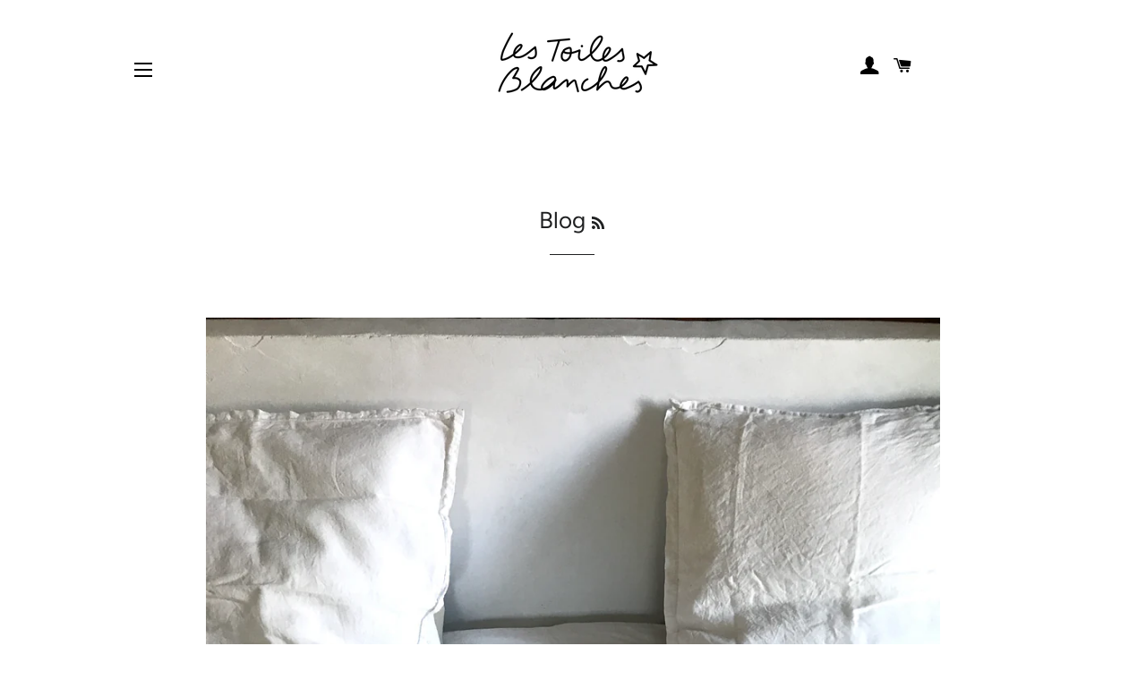

--- FILE ---
content_type: text/html; charset=utf-8
request_url: https://les-toiles-blanches.myshopify.com/blogs/blog?shpxid=96d47cfd-2d78-472c-a5ff-c7a96c72f703
body_size: 41615
content:
<!doctype html>
<html class="no-js" lang="fr">
<head>
	<!-- Added by AVADA SEO Suite -->
	





<meta name="twitter:image" content="undefined">





<script>
const lightJsExclude = [];
</script>





<script>
class LightJsLoader{constructor(e){this.jQs=[],this.listener=this.handleListener.bind(this,e),this.scripts=["default","defer","async"].reduce(((e,t)=>({...e,[t]:[]})),{});const t=this;e.forEach((e=>window.addEventListener(e,t.listener,{passive:!0})))}handleListener(e){const t=this;return e.forEach((e=>window.removeEventListener(e,t.listener))),"complete"===document.readyState?this.handleDOM():document.addEventListener("readystatechange",(e=>{if("complete"===e.target.readyState)return setTimeout(t.handleDOM.bind(t),1)}))}async handleDOM(){this.suspendEvent(),this.suspendJQuery(),this.findScripts(),this.preloadScripts();for(const e of Object.keys(this.scripts))await this.replaceScripts(this.scripts[e]);for(const e of["DOMContentLoaded","readystatechange"])await this.requestRepaint(),document.dispatchEvent(new Event("lightJS-"+e));document.lightJSonreadystatechange&&document.lightJSonreadystatechange();for(const e of["DOMContentLoaded","load"])await this.requestRepaint(),window.dispatchEvent(new Event("lightJS-"+e));await this.requestRepaint(),window.lightJSonload&&window.lightJSonload(),await this.requestRepaint(),this.jQs.forEach((e=>e(window).trigger("lightJS-jquery-load"))),window.dispatchEvent(new Event("lightJS-pageshow")),await this.requestRepaint(),window.lightJSonpageshow&&window.lightJSonpageshow()}async requestRepaint(){return new Promise((e=>requestAnimationFrame(e)))}findScripts(){document.querySelectorAll("script[type=lightJs]").forEach((e=>{e.hasAttribute("src")?e.hasAttribute("async")&&e.async?this.scripts.async.push(e):e.hasAttribute("defer")&&e.defer?this.scripts.defer.push(e):this.scripts.default.push(e):this.scripts.default.push(e)}))}preloadScripts(){const e=this,t=Object.keys(this.scripts).reduce(((t,n)=>[...t,...e.scripts[n]]),[]),n=document.createDocumentFragment();t.forEach((e=>{const t=e.getAttribute("src");if(!t)return;const s=document.createElement("link");s.href=t,s.rel="preload",s.as="script",n.appendChild(s)})),document.head.appendChild(n)}async replaceScripts(e){let t;for(;t=e.shift();)await this.requestRepaint(),new Promise((e=>{const n=document.createElement("script");[...t.attributes].forEach((e=>{"type"!==e.nodeName&&n.setAttribute(e.nodeName,e.nodeValue)})),t.hasAttribute("src")?(n.addEventListener("load",e),n.addEventListener("error",e)):(n.text=t.text,e()),t.parentNode.replaceChild(n,t)}))}suspendEvent(){const e={};[{obj:document,name:"DOMContentLoaded"},{obj:window,name:"DOMContentLoaded"},{obj:window,name:"load"},{obj:window,name:"pageshow"},{obj:document,name:"readystatechange"}].map((t=>function(t,n){function s(n){return e[t].list.indexOf(n)>=0?"lightJS-"+n:n}e[t]||(e[t]={list:[n],add:t.addEventListener,remove:t.removeEventListener},t.addEventListener=(...n)=>{n[0]=s(n[0]),e[t].add.apply(t,n)},t.removeEventListener=(...n)=>{n[0]=s(n[0]),e[t].remove.apply(t,n)})}(t.obj,t.name))),[{obj:document,name:"onreadystatechange"},{obj:window,name:"onpageshow"}].map((e=>function(e,t){let n=e[t];Object.defineProperty(e,t,{get:()=>n||function(){},set:s=>{e["lightJS"+t]=n=s}})}(e.obj,e.name)))}suspendJQuery(){const e=this;let t=window.jQuery;Object.defineProperty(window,"jQuery",{get:()=>t,set(n){if(!n||!n.fn||!e.jQs.includes(n))return void(t=n);n.fn.ready=n.fn.init.prototype.ready=e=>{e.bind(document)(n)};const s=n.fn.on;n.fn.on=n.fn.init.prototype.on=function(...e){if(window!==this[0])return s.apply(this,e),this;const t=e=>e.split(" ").map((e=>"load"===e||0===e.indexOf("load.")?"lightJS-jquery-load":e)).join(" ");return"string"==typeof e[0]||e[0]instanceof String?(e[0]=t(e[0]),s.apply(this,e),this):("object"==typeof e[0]&&Object.keys(e[0]).forEach((n=>{delete Object.assign(e[0],{[t(n)]:e[0][n]})[n]})),s.apply(this,e),this)},e.jQs.push(n),t=n}})}}new LightJsLoader(["keydown","mousemove","touchend","touchmove","touchstart","wheel"]);
</script>





	<!-- /Added by AVADA SEO Suite -->

  <!-- Basic page needs ================================================== -->
  <meta charset="utf-8">
  <meta http-equiv="X-UA-Compatible" content="IE=edge,chrome=1">

  
    <link rel="shortcut icon" href="//les-toiles-blanches.myshopify.com/cdn/shop/files/logo-les-toiles-blanches_1bf1704c-8112-4440-b625-3c6320b33f18_32x32.png?v=1620050960" type="image/png" />
  

  <!-- Title and description ================================================== -->
  <title>
  Blog - Les toiles blanches &ndash; les toiles blanches
  </title>

  
  <meta name="description" content="Actualités, informations lifestyle : nos conseils, astuces, et revues sur pour une vie plus calme et responsable !">
  

  <!-- Helpers ================================================== -->
  <!-- /snippets/social-meta-tags.liquid -->




<meta property="og:site_name" content="les toiles blanches">
<meta property="og:url" content="https://les-toiles-blanches.myshopify.com/blogs/blog">
<meta property="og:title" content="Blog - Les toiles blanches">
<meta property="og:type" content="website">
<meta property="og:description" content="Actualités, informations lifestyle : nos conseils, astuces, et revues sur pour une vie plus calme et responsable !">

<meta property="og:image" content="http://les-toiles-blanches.myshopify.com/cdn/shop/files/logo-les-toiles-blanches_1bf1704c-8112-4440-b625-3c6320b33f18_1200x1200.png?v=1620050960">
<meta property="og:image:secure_url" content="https://les-toiles-blanches.myshopify.com/cdn/shop/files/logo-les-toiles-blanches_1bf1704c-8112-4440-b625-3c6320b33f18_1200x1200.png?v=1620050960">


<meta name="twitter:card" content="summary_large_image">
<meta name="twitter:title" content="Blog - Les toiles blanches">
<meta name="twitter:description" content="Actualités, informations lifestyle : nos conseils, astuces, et revues sur pour une vie plus calme et responsable !">

  <link rel="canonical" href="https://les-toiles-blanches.myshopify.com/blogs/blog">
  <meta name="viewport" content="width=device-width,initial-scale=1,shrink-to-fit=no">
  <meta name="theme-color" content="#a26b25">
  <style data-shopify>
  :root {
    --color-body-text: #1f2021;
    --color-body: #ffffff;
  }
</style>


  <!-- CSS ================================================== -->
  <link href="//les-toiles-blanches.myshopify.com/cdn/shop/t/6/assets/timber.scss.css?v=177131920552232316761759332693" rel="stylesheet" type="text/css" media="all" />
  <link href="//les-toiles-blanches.myshopify.com/cdn/shop/t/6/assets/theme.scss.css?v=87591518931709679911759332691" rel="stylesheet" type="text/css" media="all" />

  <!-- Sections ================================================== -->
  <script>
    window.theme = window.theme || {};
    theme.strings = {
      zoomClose: "Fermer (Esc)",
      zoomPrev: "Précédent (flèche gauche)",
      zoomNext: "Suivant (flèche droite)",
      moneyFormat: "{{amount_with_comma_separator}} €",
      addressError: "Vous ne trouvez pas cette adresse",
      addressNoResults: "Aucun résultat pour cette adresse",
      addressQueryLimit: "Vous avez dépassé la limite de Google utilisation de l'API. Envisager la mise à niveau à un \u003ca href=\"https:\/\/developers.google.com\/maps\/premium\/usage-limits\"\u003erégime spécial\u003c\/a\u003e.",
      authError: "Il y avait un problème authentifier votre compte Google Maps.",
      cartEmpty: "Votre panier est vide.",
      cartCookie: "Activer les cookies pour utiliser le panier",
      cartSavings: "Vous économisez [savings]",
      productSlideLabel: "Diapositive [slide_number] sur [slide_max]."
    };
    theme.settings = {
      cartType: "page",
      gridType: null
    };if (sessionStorage.getItem("backToCollection")) {
        sessionStorage.removeItem("backToCollection")
      }</script>

  <script src="//les-toiles-blanches.myshopify.com/cdn/shop/t/6/assets/jquery-2.2.3.min.js?v=58211863146907186831639947610" type="text/javascript"></script>

  <script src="//les-toiles-blanches.myshopify.com/cdn/shop/t/6/assets/lazysizes.min.js?v=155223123402716617051639947610" async="async"></script>

  <script src="//les-toiles-blanches.myshopify.com/cdn/shop/t/6/assets/theme.js?v=65529078462347578181639947621" defer="defer"></script>

  <!-- Header hook for plugins ================================================== -->
  <img alt="website" width="99999" height="99999" style="pointer-events: none; position: absolute; top: 0; left: 0; width: 99vw; height: 99vh; max-width: 99vw; max-height: 99vh;" src="[data-uri]" /><script>window.performance && window.performance.mark && window.performance.mark('shopify.content_for_header.start');</script><meta name="facebook-domain-verification" content="w4zehqadsgkd2lymqzh76krobprxr2">
<meta name="google-site-verification" content="gbRxM4nG2ZQmK8ocaHYbltA9sdc4zaIHy3_stIUEveo">
<meta id="shopify-digital-wallet" name="shopify-digital-wallet" content="/51502514370/digital_wallets/dialog">
<link rel="alternate" type="application/atom+xml" title="Feed" href="/blogs/blog.atom" />
<link rel="alternate" hreflang="x-default" href="https://lestoilesblanches.com/blogs/blog">
<link rel="alternate" hreflang="fr" href="https://lestoilesblanches.com/blogs/blog">
<link rel="alternate" hreflang="ja" href="https://lestoilesblanches.com/ja/blogs/blog">
<link rel="alternate" hreflang="es" href="https://lestoilesblanches.com/es/blogs/blog">
<link rel="alternate" hreflang="ko" href="https://lestoilesblanches.com/ko/blogs/blog">
<link rel="alternate" hreflang="zh-Hans" href="https://lestoilesblanches.com/zh/blogs/blog">
<link rel="alternate" hreflang="de" href="https://lestoilesblanches.com/de/blogs/blog">
<link rel="alternate" hreflang="en" href="https://lestoilesblanches.com/en/blogs/blog">
<link rel="alternate" hreflang="fr-AC" href="https://lestoilesblanches.com/fr-wo/blogs/blog">
<link rel="alternate" hreflang="ja-AC" href="https://lestoilesblanches.com/ja-wo/blogs/blog">
<link rel="alternate" hreflang="es-AC" href="https://lestoilesblanches.com/es-wo/blogs/blog">
<link rel="alternate" hreflang="ko-AC" href="https://lestoilesblanches.com/ko-wo/blogs/blog">
<link rel="alternate" hreflang="zh-Hans-AC" href="https://lestoilesblanches.com/zh-wo/blogs/blog">
<link rel="alternate" hreflang="de-AC" href="https://lestoilesblanches.com/de-wo/blogs/blog">
<link rel="alternate" hreflang="en-AC" href="https://lestoilesblanches.com/en-wo/blogs/blog">
<link rel="alternate" hreflang="fr-AD" href="https://lestoilesblanches.com/fr-wo/blogs/blog">
<link rel="alternate" hreflang="ja-AD" href="https://lestoilesblanches.com/ja-wo/blogs/blog">
<link rel="alternate" hreflang="es-AD" href="https://lestoilesblanches.com/es-wo/blogs/blog">
<link rel="alternate" hreflang="ko-AD" href="https://lestoilesblanches.com/ko-wo/blogs/blog">
<link rel="alternate" hreflang="zh-Hans-AD" href="https://lestoilesblanches.com/zh-wo/blogs/blog">
<link rel="alternate" hreflang="de-AD" href="https://lestoilesblanches.com/de-wo/blogs/blog">
<link rel="alternate" hreflang="en-AD" href="https://lestoilesblanches.com/en-wo/blogs/blog">
<link rel="alternate" hreflang="fr-AE" href="https://lestoilesblanches.com/fr-wo/blogs/blog">
<link rel="alternate" hreflang="ja-AE" href="https://lestoilesblanches.com/ja-wo/blogs/blog">
<link rel="alternate" hreflang="es-AE" href="https://lestoilesblanches.com/es-wo/blogs/blog">
<link rel="alternate" hreflang="ko-AE" href="https://lestoilesblanches.com/ko-wo/blogs/blog">
<link rel="alternate" hreflang="zh-Hans-AE" href="https://lestoilesblanches.com/zh-wo/blogs/blog">
<link rel="alternate" hreflang="de-AE" href="https://lestoilesblanches.com/de-wo/blogs/blog">
<link rel="alternate" hreflang="en-AE" href="https://lestoilesblanches.com/en-wo/blogs/blog">
<link rel="alternate" hreflang="fr-AF" href="https://lestoilesblanches.com/fr-wo/blogs/blog">
<link rel="alternate" hreflang="ja-AF" href="https://lestoilesblanches.com/ja-wo/blogs/blog">
<link rel="alternate" hreflang="es-AF" href="https://lestoilesblanches.com/es-wo/blogs/blog">
<link rel="alternate" hreflang="ko-AF" href="https://lestoilesblanches.com/ko-wo/blogs/blog">
<link rel="alternate" hreflang="zh-Hans-AF" href="https://lestoilesblanches.com/zh-wo/blogs/blog">
<link rel="alternate" hreflang="de-AF" href="https://lestoilesblanches.com/de-wo/blogs/blog">
<link rel="alternate" hreflang="en-AF" href="https://lestoilesblanches.com/en-wo/blogs/blog">
<link rel="alternate" hreflang="fr-AG" href="https://lestoilesblanches.com/fr-wo/blogs/blog">
<link rel="alternate" hreflang="ja-AG" href="https://lestoilesblanches.com/ja-wo/blogs/blog">
<link rel="alternate" hreflang="es-AG" href="https://lestoilesblanches.com/es-wo/blogs/blog">
<link rel="alternate" hreflang="ko-AG" href="https://lestoilesblanches.com/ko-wo/blogs/blog">
<link rel="alternate" hreflang="zh-Hans-AG" href="https://lestoilesblanches.com/zh-wo/blogs/blog">
<link rel="alternate" hreflang="de-AG" href="https://lestoilesblanches.com/de-wo/blogs/blog">
<link rel="alternate" hreflang="en-AG" href="https://lestoilesblanches.com/en-wo/blogs/blog">
<link rel="alternate" hreflang="fr-AI" href="https://lestoilesblanches.com/fr-wo/blogs/blog">
<link rel="alternate" hreflang="ja-AI" href="https://lestoilesblanches.com/ja-wo/blogs/blog">
<link rel="alternate" hreflang="es-AI" href="https://lestoilesblanches.com/es-wo/blogs/blog">
<link rel="alternate" hreflang="ko-AI" href="https://lestoilesblanches.com/ko-wo/blogs/blog">
<link rel="alternate" hreflang="zh-Hans-AI" href="https://lestoilesblanches.com/zh-wo/blogs/blog">
<link rel="alternate" hreflang="de-AI" href="https://lestoilesblanches.com/de-wo/blogs/blog">
<link rel="alternate" hreflang="en-AI" href="https://lestoilesblanches.com/en-wo/blogs/blog">
<link rel="alternate" hreflang="fr-AL" href="https://lestoilesblanches.com/fr-wo/blogs/blog">
<link rel="alternate" hreflang="ja-AL" href="https://lestoilesblanches.com/ja-wo/blogs/blog">
<link rel="alternate" hreflang="es-AL" href="https://lestoilesblanches.com/es-wo/blogs/blog">
<link rel="alternate" hreflang="ko-AL" href="https://lestoilesblanches.com/ko-wo/blogs/blog">
<link rel="alternate" hreflang="zh-Hans-AL" href="https://lestoilesblanches.com/zh-wo/blogs/blog">
<link rel="alternate" hreflang="de-AL" href="https://lestoilesblanches.com/de-wo/blogs/blog">
<link rel="alternate" hreflang="en-AL" href="https://lestoilesblanches.com/en-wo/blogs/blog">
<link rel="alternate" hreflang="fr-AM" href="https://lestoilesblanches.com/fr-wo/blogs/blog">
<link rel="alternate" hreflang="ja-AM" href="https://lestoilesblanches.com/ja-wo/blogs/blog">
<link rel="alternate" hreflang="es-AM" href="https://lestoilesblanches.com/es-wo/blogs/blog">
<link rel="alternate" hreflang="ko-AM" href="https://lestoilesblanches.com/ko-wo/blogs/blog">
<link rel="alternate" hreflang="zh-Hans-AM" href="https://lestoilesblanches.com/zh-wo/blogs/blog">
<link rel="alternate" hreflang="de-AM" href="https://lestoilesblanches.com/de-wo/blogs/blog">
<link rel="alternate" hreflang="en-AM" href="https://lestoilesblanches.com/en-wo/blogs/blog">
<link rel="alternate" hreflang="fr-AO" href="https://lestoilesblanches.com/fr-wo/blogs/blog">
<link rel="alternate" hreflang="ja-AO" href="https://lestoilesblanches.com/ja-wo/blogs/blog">
<link rel="alternate" hreflang="es-AO" href="https://lestoilesblanches.com/es-wo/blogs/blog">
<link rel="alternate" hreflang="ko-AO" href="https://lestoilesblanches.com/ko-wo/blogs/blog">
<link rel="alternate" hreflang="zh-Hans-AO" href="https://lestoilesblanches.com/zh-wo/blogs/blog">
<link rel="alternate" hreflang="de-AO" href="https://lestoilesblanches.com/de-wo/blogs/blog">
<link rel="alternate" hreflang="en-AO" href="https://lestoilesblanches.com/en-wo/blogs/blog">
<link rel="alternate" hreflang="fr-AR" href="https://lestoilesblanches.com/fr-wo/blogs/blog">
<link rel="alternate" hreflang="ja-AR" href="https://lestoilesblanches.com/ja-wo/blogs/blog">
<link rel="alternate" hreflang="es-AR" href="https://lestoilesblanches.com/es-wo/blogs/blog">
<link rel="alternate" hreflang="ko-AR" href="https://lestoilesblanches.com/ko-wo/blogs/blog">
<link rel="alternate" hreflang="zh-Hans-AR" href="https://lestoilesblanches.com/zh-wo/blogs/blog">
<link rel="alternate" hreflang="de-AR" href="https://lestoilesblanches.com/de-wo/blogs/blog">
<link rel="alternate" hreflang="en-AR" href="https://lestoilesblanches.com/en-wo/blogs/blog">
<link rel="alternate" hreflang="fr-AU" href="https://lestoilesblanches.com/fr-wo/blogs/blog">
<link rel="alternate" hreflang="ja-AU" href="https://lestoilesblanches.com/ja-wo/blogs/blog">
<link rel="alternate" hreflang="es-AU" href="https://lestoilesblanches.com/es-wo/blogs/blog">
<link rel="alternate" hreflang="ko-AU" href="https://lestoilesblanches.com/ko-wo/blogs/blog">
<link rel="alternate" hreflang="zh-Hans-AU" href="https://lestoilesblanches.com/zh-wo/blogs/blog">
<link rel="alternate" hreflang="de-AU" href="https://lestoilesblanches.com/de-wo/blogs/blog">
<link rel="alternate" hreflang="en-AU" href="https://lestoilesblanches.com/en-wo/blogs/blog">
<link rel="alternate" hreflang="fr-AW" href="https://lestoilesblanches.com/fr-wo/blogs/blog">
<link rel="alternate" hreflang="ja-AW" href="https://lestoilesblanches.com/ja-wo/blogs/blog">
<link rel="alternate" hreflang="es-AW" href="https://lestoilesblanches.com/es-wo/blogs/blog">
<link rel="alternate" hreflang="ko-AW" href="https://lestoilesblanches.com/ko-wo/blogs/blog">
<link rel="alternate" hreflang="zh-Hans-AW" href="https://lestoilesblanches.com/zh-wo/blogs/blog">
<link rel="alternate" hreflang="de-AW" href="https://lestoilesblanches.com/de-wo/blogs/blog">
<link rel="alternate" hreflang="en-AW" href="https://lestoilesblanches.com/en-wo/blogs/blog">
<link rel="alternate" hreflang="fr-AX" href="https://lestoilesblanches.com/fr-wo/blogs/blog">
<link rel="alternate" hreflang="ja-AX" href="https://lestoilesblanches.com/ja-wo/blogs/blog">
<link rel="alternate" hreflang="es-AX" href="https://lestoilesblanches.com/es-wo/blogs/blog">
<link rel="alternate" hreflang="ko-AX" href="https://lestoilesblanches.com/ko-wo/blogs/blog">
<link rel="alternate" hreflang="zh-Hans-AX" href="https://lestoilesblanches.com/zh-wo/blogs/blog">
<link rel="alternate" hreflang="de-AX" href="https://lestoilesblanches.com/de-wo/blogs/blog">
<link rel="alternate" hreflang="en-AX" href="https://lestoilesblanches.com/en-wo/blogs/blog">
<link rel="alternate" hreflang="fr-AZ" href="https://lestoilesblanches.com/fr-wo/blogs/blog">
<link rel="alternate" hreflang="ja-AZ" href="https://lestoilesblanches.com/ja-wo/blogs/blog">
<link rel="alternate" hreflang="es-AZ" href="https://lestoilesblanches.com/es-wo/blogs/blog">
<link rel="alternate" hreflang="ko-AZ" href="https://lestoilesblanches.com/ko-wo/blogs/blog">
<link rel="alternate" hreflang="zh-Hans-AZ" href="https://lestoilesblanches.com/zh-wo/blogs/blog">
<link rel="alternate" hreflang="de-AZ" href="https://lestoilesblanches.com/de-wo/blogs/blog">
<link rel="alternate" hreflang="en-AZ" href="https://lestoilesblanches.com/en-wo/blogs/blog">
<link rel="alternate" hreflang="fr-BA" href="https://lestoilesblanches.com/fr-wo/blogs/blog">
<link rel="alternate" hreflang="ja-BA" href="https://lestoilesblanches.com/ja-wo/blogs/blog">
<link rel="alternate" hreflang="es-BA" href="https://lestoilesblanches.com/es-wo/blogs/blog">
<link rel="alternate" hreflang="ko-BA" href="https://lestoilesblanches.com/ko-wo/blogs/blog">
<link rel="alternate" hreflang="zh-Hans-BA" href="https://lestoilesblanches.com/zh-wo/blogs/blog">
<link rel="alternate" hreflang="de-BA" href="https://lestoilesblanches.com/de-wo/blogs/blog">
<link rel="alternate" hreflang="en-BA" href="https://lestoilesblanches.com/en-wo/blogs/blog">
<link rel="alternate" hreflang="fr-BB" href="https://lestoilesblanches.com/fr-wo/blogs/blog">
<link rel="alternate" hreflang="ja-BB" href="https://lestoilesblanches.com/ja-wo/blogs/blog">
<link rel="alternate" hreflang="es-BB" href="https://lestoilesblanches.com/es-wo/blogs/blog">
<link rel="alternate" hreflang="ko-BB" href="https://lestoilesblanches.com/ko-wo/blogs/blog">
<link rel="alternate" hreflang="zh-Hans-BB" href="https://lestoilesblanches.com/zh-wo/blogs/blog">
<link rel="alternate" hreflang="de-BB" href="https://lestoilesblanches.com/de-wo/blogs/blog">
<link rel="alternate" hreflang="en-BB" href="https://lestoilesblanches.com/en-wo/blogs/blog">
<link rel="alternate" hreflang="fr-BD" href="https://lestoilesblanches.com/fr-wo/blogs/blog">
<link rel="alternate" hreflang="ja-BD" href="https://lestoilesblanches.com/ja-wo/blogs/blog">
<link rel="alternate" hreflang="es-BD" href="https://lestoilesblanches.com/es-wo/blogs/blog">
<link rel="alternate" hreflang="ko-BD" href="https://lestoilesblanches.com/ko-wo/blogs/blog">
<link rel="alternate" hreflang="zh-Hans-BD" href="https://lestoilesblanches.com/zh-wo/blogs/blog">
<link rel="alternate" hreflang="de-BD" href="https://lestoilesblanches.com/de-wo/blogs/blog">
<link rel="alternate" hreflang="en-BD" href="https://lestoilesblanches.com/en-wo/blogs/blog">
<link rel="alternate" hreflang="fr-BF" href="https://lestoilesblanches.com/fr-wo/blogs/blog">
<link rel="alternate" hreflang="ja-BF" href="https://lestoilesblanches.com/ja-wo/blogs/blog">
<link rel="alternate" hreflang="es-BF" href="https://lestoilesblanches.com/es-wo/blogs/blog">
<link rel="alternate" hreflang="ko-BF" href="https://lestoilesblanches.com/ko-wo/blogs/blog">
<link rel="alternate" hreflang="zh-Hans-BF" href="https://lestoilesblanches.com/zh-wo/blogs/blog">
<link rel="alternate" hreflang="de-BF" href="https://lestoilesblanches.com/de-wo/blogs/blog">
<link rel="alternate" hreflang="en-BF" href="https://lestoilesblanches.com/en-wo/blogs/blog">
<link rel="alternate" hreflang="fr-BG" href="https://lestoilesblanches.com/fr-wo/blogs/blog">
<link rel="alternate" hreflang="ja-BG" href="https://lestoilesblanches.com/ja-wo/blogs/blog">
<link rel="alternate" hreflang="es-BG" href="https://lestoilesblanches.com/es-wo/blogs/blog">
<link rel="alternate" hreflang="ko-BG" href="https://lestoilesblanches.com/ko-wo/blogs/blog">
<link rel="alternate" hreflang="zh-Hans-BG" href="https://lestoilesblanches.com/zh-wo/blogs/blog">
<link rel="alternate" hreflang="de-BG" href="https://lestoilesblanches.com/de-wo/blogs/blog">
<link rel="alternate" hreflang="en-BG" href="https://lestoilesblanches.com/en-wo/blogs/blog">
<link rel="alternate" hreflang="fr-BH" href="https://lestoilesblanches.com/fr-wo/blogs/blog">
<link rel="alternate" hreflang="ja-BH" href="https://lestoilesblanches.com/ja-wo/blogs/blog">
<link rel="alternate" hreflang="es-BH" href="https://lestoilesblanches.com/es-wo/blogs/blog">
<link rel="alternate" hreflang="ko-BH" href="https://lestoilesblanches.com/ko-wo/blogs/blog">
<link rel="alternate" hreflang="zh-Hans-BH" href="https://lestoilesblanches.com/zh-wo/blogs/blog">
<link rel="alternate" hreflang="de-BH" href="https://lestoilesblanches.com/de-wo/blogs/blog">
<link rel="alternate" hreflang="en-BH" href="https://lestoilesblanches.com/en-wo/blogs/blog">
<link rel="alternate" hreflang="fr-BI" href="https://lestoilesblanches.com/fr-wo/blogs/blog">
<link rel="alternate" hreflang="ja-BI" href="https://lestoilesblanches.com/ja-wo/blogs/blog">
<link rel="alternate" hreflang="es-BI" href="https://lestoilesblanches.com/es-wo/blogs/blog">
<link rel="alternate" hreflang="ko-BI" href="https://lestoilesblanches.com/ko-wo/blogs/blog">
<link rel="alternate" hreflang="zh-Hans-BI" href="https://lestoilesblanches.com/zh-wo/blogs/blog">
<link rel="alternate" hreflang="de-BI" href="https://lestoilesblanches.com/de-wo/blogs/blog">
<link rel="alternate" hreflang="en-BI" href="https://lestoilesblanches.com/en-wo/blogs/blog">
<link rel="alternate" hreflang="fr-BJ" href="https://lestoilesblanches.com/fr-wo/blogs/blog">
<link rel="alternate" hreflang="ja-BJ" href="https://lestoilesblanches.com/ja-wo/blogs/blog">
<link rel="alternate" hreflang="es-BJ" href="https://lestoilesblanches.com/es-wo/blogs/blog">
<link rel="alternate" hreflang="ko-BJ" href="https://lestoilesblanches.com/ko-wo/blogs/blog">
<link rel="alternate" hreflang="zh-Hans-BJ" href="https://lestoilesblanches.com/zh-wo/blogs/blog">
<link rel="alternate" hreflang="de-BJ" href="https://lestoilesblanches.com/de-wo/blogs/blog">
<link rel="alternate" hreflang="en-BJ" href="https://lestoilesblanches.com/en-wo/blogs/blog">
<link rel="alternate" hreflang="fr-BL" href="https://lestoilesblanches.com/fr-wo/blogs/blog">
<link rel="alternate" hreflang="ja-BL" href="https://lestoilesblanches.com/ja-wo/blogs/blog">
<link rel="alternate" hreflang="es-BL" href="https://lestoilesblanches.com/es-wo/blogs/blog">
<link rel="alternate" hreflang="ko-BL" href="https://lestoilesblanches.com/ko-wo/blogs/blog">
<link rel="alternate" hreflang="zh-Hans-BL" href="https://lestoilesblanches.com/zh-wo/blogs/blog">
<link rel="alternate" hreflang="de-BL" href="https://lestoilesblanches.com/de-wo/blogs/blog">
<link rel="alternate" hreflang="en-BL" href="https://lestoilesblanches.com/en-wo/blogs/blog">
<link rel="alternate" hreflang="fr-BM" href="https://lestoilesblanches.com/fr-wo/blogs/blog">
<link rel="alternate" hreflang="ja-BM" href="https://lestoilesblanches.com/ja-wo/blogs/blog">
<link rel="alternate" hreflang="es-BM" href="https://lestoilesblanches.com/es-wo/blogs/blog">
<link rel="alternate" hreflang="ko-BM" href="https://lestoilesblanches.com/ko-wo/blogs/blog">
<link rel="alternate" hreflang="zh-Hans-BM" href="https://lestoilesblanches.com/zh-wo/blogs/blog">
<link rel="alternate" hreflang="de-BM" href="https://lestoilesblanches.com/de-wo/blogs/blog">
<link rel="alternate" hreflang="en-BM" href="https://lestoilesblanches.com/en-wo/blogs/blog">
<link rel="alternate" hreflang="fr-BN" href="https://lestoilesblanches.com/fr-wo/blogs/blog">
<link rel="alternate" hreflang="ja-BN" href="https://lestoilesblanches.com/ja-wo/blogs/blog">
<link rel="alternate" hreflang="es-BN" href="https://lestoilesblanches.com/es-wo/blogs/blog">
<link rel="alternate" hreflang="ko-BN" href="https://lestoilesblanches.com/ko-wo/blogs/blog">
<link rel="alternate" hreflang="zh-Hans-BN" href="https://lestoilesblanches.com/zh-wo/blogs/blog">
<link rel="alternate" hreflang="de-BN" href="https://lestoilesblanches.com/de-wo/blogs/blog">
<link rel="alternate" hreflang="en-BN" href="https://lestoilesblanches.com/en-wo/blogs/blog">
<link rel="alternate" hreflang="fr-BO" href="https://lestoilesblanches.com/fr-wo/blogs/blog">
<link rel="alternate" hreflang="ja-BO" href="https://lestoilesblanches.com/ja-wo/blogs/blog">
<link rel="alternate" hreflang="es-BO" href="https://lestoilesblanches.com/es-wo/blogs/blog">
<link rel="alternate" hreflang="ko-BO" href="https://lestoilesblanches.com/ko-wo/blogs/blog">
<link rel="alternate" hreflang="zh-Hans-BO" href="https://lestoilesblanches.com/zh-wo/blogs/blog">
<link rel="alternate" hreflang="de-BO" href="https://lestoilesblanches.com/de-wo/blogs/blog">
<link rel="alternate" hreflang="en-BO" href="https://lestoilesblanches.com/en-wo/blogs/blog">
<link rel="alternate" hreflang="fr-BQ" href="https://lestoilesblanches.com/fr-wo/blogs/blog">
<link rel="alternate" hreflang="ja-BQ" href="https://lestoilesblanches.com/ja-wo/blogs/blog">
<link rel="alternate" hreflang="es-BQ" href="https://lestoilesblanches.com/es-wo/blogs/blog">
<link rel="alternate" hreflang="ko-BQ" href="https://lestoilesblanches.com/ko-wo/blogs/blog">
<link rel="alternate" hreflang="zh-Hans-BQ" href="https://lestoilesblanches.com/zh-wo/blogs/blog">
<link rel="alternate" hreflang="de-BQ" href="https://lestoilesblanches.com/de-wo/blogs/blog">
<link rel="alternate" hreflang="en-BQ" href="https://lestoilesblanches.com/en-wo/blogs/blog">
<link rel="alternate" hreflang="fr-BR" href="https://lestoilesblanches.com/fr-wo/blogs/blog">
<link rel="alternate" hreflang="ja-BR" href="https://lestoilesblanches.com/ja-wo/blogs/blog">
<link rel="alternate" hreflang="es-BR" href="https://lestoilesblanches.com/es-wo/blogs/blog">
<link rel="alternate" hreflang="ko-BR" href="https://lestoilesblanches.com/ko-wo/blogs/blog">
<link rel="alternate" hreflang="zh-Hans-BR" href="https://lestoilesblanches.com/zh-wo/blogs/blog">
<link rel="alternate" hreflang="de-BR" href="https://lestoilesblanches.com/de-wo/blogs/blog">
<link rel="alternate" hreflang="en-BR" href="https://lestoilesblanches.com/en-wo/blogs/blog">
<link rel="alternate" hreflang="fr-BS" href="https://lestoilesblanches.com/fr-wo/blogs/blog">
<link rel="alternate" hreflang="ja-BS" href="https://lestoilesblanches.com/ja-wo/blogs/blog">
<link rel="alternate" hreflang="es-BS" href="https://lestoilesblanches.com/es-wo/blogs/blog">
<link rel="alternate" hreflang="ko-BS" href="https://lestoilesblanches.com/ko-wo/blogs/blog">
<link rel="alternate" hreflang="zh-Hans-BS" href="https://lestoilesblanches.com/zh-wo/blogs/blog">
<link rel="alternate" hreflang="de-BS" href="https://lestoilesblanches.com/de-wo/blogs/blog">
<link rel="alternate" hreflang="en-BS" href="https://lestoilesblanches.com/en-wo/blogs/blog">
<link rel="alternate" hreflang="fr-BT" href="https://lestoilesblanches.com/fr-wo/blogs/blog">
<link rel="alternate" hreflang="ja-BT" href="https://lestoilesblanches.com/ja-wo/blogs/blog">
<link rel="alternate" hreflang="es-BT" href="https://lestoilesblanches.com/es-wo/blogs/blog">
<link rel="alternate" hreflang="ko-BT" href="https://lestoilesblanches.com/ko-wo/blogs/blog">
<link rel="alternate" hreflang="zh-Hans-BT" href="https://lestoilesblanches.com/zh-wo/blogs/blog">
<link rel="alternate" hreflang="de-BT" href="https://lestoilesblanches.com/de-wo/blogs/blog">
<link rel="alternate" hreflang="en-BT" href="https://lestoilesblanches.com/en-wo/blogs/blog">
<link rel="alternate" hreflang="fr-BW" href="https://lestoilesblanches.com/fr-wo/blogs/blog">
<link rel="alternate" hreflang="ja-BW" href="https://lestoilesblanches.com/ja-wo/blogs/blog">
<link rel="alternate" hreflang="es-BW" href="https://lestoilesblanches.com/es-wo/blogs/blog">
<link rel="alternate" hreflang="ko-BW" href="https://lestoilesblanches.com/ko-wo/blogs/blog">
<link rel="alternate" hreflang="zh-Hans-BW" href="https://lestoilesblanches.com/zh-wo/blogs/blog">
<link rel="alternate" hreflang="de-BW" href="https://lestoilesblanches.com/de-wo/blogs/blog">
<link rel="alternate" hreflang="en-BW" href="https://lestoilesblanches.com/en-wo/blogs/blog">
<link rel="alternate" hreflang="fr-BY" href="https://lestoilesblanches.com/fr-wo/blogs/blog">
<link rel="alternate" hreflang="ja-BY" href="https://lestoilesblanches.com/ja-wo/blogs/blog">
<link rel="alternate" hreflang="es-BY" href="https://lestoilesblanches.com/es-wo/blogs/blog">
<link rel="alternate" hreflang="ko-BY" href="https://lestoilesblanches.com/ko-wo/blogs/blog">
<link rel="alternate" hreflang="zh-Hans-BY" href="https://lestoilesblanches.com/zh-wo/blogs/blog">
<link rel="alternate" hreflang="de-BY" href="https://lestoilesblanches.com/de-wo/blogs/blog">
<link rel="alternate" hreflang="en-BY" href="https://lestoilesblanches.com/en-wo/blogs/blog">
<link rel="alternate" hreflang="fr-BZ" href="https://lestoilesblanches.com/fr-wo/blogs/blog">
<link rel="alternate" hreflang="ja-BZ" href="https://lestoilesblanches.com/ja-wo/blogs/blog">
<link rel="alternate" hreflang="es-BZ" href="https://lestoilesblanches.com/es-wo/blogs/blog">
<link rel="alternate" hreflang="ko-BZ" href="https://lestoilesblanches.com/ko-wo/blogs/blog">
<link rel="alternate" hreflang="zh-Hans-BZ" href="https://lestoilesblanches.com/zh-wo/blogs/blog">
<link rel="alternate" hreflang="de-BZ" href="https://lestoilesblanches.com/de-wo/blogs/blog">
<link rel="alternate" hreflang="en-BZ" href="https://lestoilesblanches.com/en-wo/blogs/blog">
<link rel="alternate" hreflang="fr-CC" href="https://lestoilesblanches.com/fr-wo/blogs/blog">
<link rel="alternate" hreflang="ja-CC" href="https://lestoilesblanches.com/ja-wo/blogs/blog">
<link rel="alternate" hreflang="es-CC" href="https://lestoilesblanches.com/es-wo/blogs/blog">
<link rel="alternate" hreflang="ko-CC" href="https://lestoilesblanches.com/ko-wo/blogs/blog">
<link rel="alternate" hreflang="zh-Hans-CC" href="https://lestoilesblanches.com/zh-wo/blogs/blog">
<link rel="alternate" hreflang="de-CC" href="https://lestoilesblanches.com/de-wo/blogs/blog">
<link rel="alternate" hreflang="en-CC" href="https://lestoilesblanches.com/en-wo/blogs/blog">
<link rel="alternate" hreflang="fr-CD" href="https://lestoilesblanches.com/fr-wo/blogs/blog">
<link rel="alternate" hreflang="ja-CD" href="https://lestoilesblanches.com/ja-wo/blogs/blog">
<link rel="alternate" hreflang="es-CD" href="https://lestoilesblanches.com/es-wo/blogs/blog">
<link rel="alternate" hreflang="ko-CD" href="https://lestoilesblanches.com/ko-wo/blogs/blog">
<link rel="alternate" hreflang="zh-Hans-CD" href="https://lestoilesblanches.com/zh-wo/blogs/blog">
<link rel="alternate" hreflang="de-CD" href="https://lestoilesblanches.com/de-wo/blogs/blog">
<link rel="alternate" hreflang="en-CD" href="https://lestoilesblanches.com/en-wo/blogs/blog">
<link rel="alternate" hreflang="fr-CF" href="https://lestoilesblanches.com/fr-wo/blogs/blog">
<link rel="alternate" hreflang="ja-CF" href="https://lestoilesblanches.com/ja-wo/blogs/blog">
<link rel="alternate" hreflang="es-CF" href="https://lestoilesblanches.com/es-wo/blogs/blog">
<link rel="alternate" hreflang="ko-CF" href="https://lestoilesblanches.com/ko-wo/blogs/blog">
<link rel="alternate" hreflang="zh-Hans-CF" href="https://lestoilesblanches.com/zh-wo/blogs/blog">
<link rel="alternate" hreflang="de-CF" href="https://lestoilesblanches.com/de-wo/blogs/blog">
<link rel="alternate" hreflang="en-CF" href="https://lestoilesblanches.com/en-wo/blogs/blog">
<link rel="alternate" hreflang="fr-CG" href="https://lestoilesblanches.com/fr-wo/blogs/blog">
<link rel="alternate" hreflang="ja-CG" href="https://lestoilesblanches.com/ja-wo/blogs/blog">
<link rel="alternate" hreflang="es-CG" href="https://lestoilesblanches.com/es-wo/blogs/blog">
<link rel="alternate" hreflang="ko-CG" href="https://lestoilesblanches.com/ko-wo/blogs/blog">
<link rel="alternate" hreflang="zh-Hans-CG" href="https://lestoilesblanches.com/zh-wo/blogs/blog">
<link rel="alternate" hreflang="de-CG" href="https://lestoilesblanches.com/de-wo/blogs/blog">
<link rel="alternate" hreflang="en-CG" href="https://lestoilesblanches.com/en-wo/blogs/blog">
<link rel="alternate" hreflang="fr-CH" href="https://lestoilesblanches.com/fr-wo/blogs/blog">
<link rel="alternate" hreflang="ja-CH" href="https://lestoilesblanches.com/ja-wo/blogs/blog">
<link rel="alternate" hreflang="es-CH" href="https://lestoilesblanches.com/es-wo/blogs/blog">
<link rel="alternate" hreflang="ko-CH" href="https://lestoilesblanches.com/ko-wo/blogs/blog">
<link rel="alternate" hreflang="zh-Hans-CH" href="https://lestoilesblanches.com/zh-wo/blogs/blog">
<link rel="alternate" hreflang="de-CH" href="https://lestoilesblanches.com/de-wo/blogs/blog">
<link rel="alternate" hreflang="en-CH" href="https://lestoilesblanches.com/en-wo/blogs/blog">
<link rel="alternate" hreflang="fr-CI" href="https://lestoilesblanches.com/fr-wo/blogs/blog">
<link rel="alternate" hreflang="ja-CI" href="https://lestoilesblanches.com/ja-wo/blogs/blog">
<link rel="alternate" hreflang="es-CI" href="https://lestoilesblanches.com/es-wo/blogs/blog">
<link rel="alternate" hreflang="ko-CI" href="https://lestoilesblanches.com/ko-wo/blogs/blog">
<link rel="alternate" hreflang="zh-Hans-CI" href="https://lestoilesblanches.com/zh-wo/blogs/blog">
<link rel="alternate" hreflang="de-CI" href="https://lestoilesblanches.com/de-wo/blogs/blog">
<link rel="alternate" hreflang="en-CI" href="https://lestoilesblanches.com/en-wo/blogs/blog">
<link rel="alternate" hreflang="fr-CK" href="https://lestoilesblanches.com/fr-wo/blogs/blog">
<link rel="alternate" hreflang="ja-CK" href="https://lestoilesblanches.com/ja-wo/blogs/blog">
<link rel="alternate" hreflang="es-CK" href="https://lestoilesblanches.com/es-wo/blogs/blog">
<link rel="alternate" hreflang="ko-CK" href="https://lestoilesblanches.com/ko-wo/blogs/blog">
<link rel="alternate" hreflang="zh-Hans-CK" href="https://lestoilesblanches.com/zh-wo/blogs/blog">
<link rel="alternate" hreflang="de-CK" href="https://lestoilesblanches.com/de-wo/blogs/blog">
<link rel="alternate" hreflang="en-CK" href="https://lestoilesblanches.com/en-wo/blogs/blog">
<link rel="alternate" hreflang="fr-CL" href="https://lestoilesblanches.com/fr-wo/blogs/blog">
<link rel="alternate" hreflang="ja-CL" href="https://lestoilesblanches.com/ja-wo/blogs/blog">
<link rel="alternate" hreflang="es-CL" href="https://lestoilesblanches.com/es-wo/blogs/blog">
<link rel="alternate" hreflang="ko-CL" href="https://lestoilesblanches.com/ko-wo/blogs/blog">
<link rel="alternate" hreflang="zh-Hans-CL" href="https://lestoilesblanches.com/zh-wo/blogs/blog">
<link rel="alternate" hreflang="de-CL" href="https://lestoilesblanches.com/de-wo/blogs/blog">
<link rel="alternate" hreflang="en-CL" href="https://lestoilesblanches.com/en-wo/blogs/blog">
<link rel="alternate" hreflang="fr-CM" href="https://lestoilesblanches.com/fr-wo/blogs/blog">
<link rel="alternate" hreflang="ja-CM" href="https://lestoilesblanches.com/ja-wo/blogs/blog">
<link rel="alternate" hreflang="es-CM" href="https://lestoilesblanches.com/es-wo/blogs/blog">
<link rel="alternate" hreflang="ko-CM" href="https://lestoilesblanches.com/ko-wo/blogs/blog">
<link rel="alternate" hreflang="zh-Hans-CM" href="https://lestoilesblanches.com/zh-wo/blogs/blog">
<link rel="alternate" hreflang="de-CM" href="https://lestoilesblanches.com/de-wo/blogs/blog">
<link rel="alternate" hreflang="en-CM" href="https://lestoilesblanches.com/en-wo/blogs/blog">
<link rel="alternate" hreflang="fr-CN" href="https://lestoilesblanches.com/fr-wo/blogs/blog">
<link rel="alternate" hreflang="ja-CN" href="https://lestoilesblanches.com/ja-wo/blogs/blog">
<link rel="alternate" hreflang="es-CN" href="https://lestoilesblanches.com/es-wo/blogs/blog">
<link rel="alternate" hreflang="ko-CN" href="https://lestoilesblanches.com/ko-wo/blogs/blog">
<link rel="alternate" hreflang="zh-Hans-CN" href="https://lestoilesblanches.com/zh-wo/blogs/blog">
<link rel="alternate" hreflang="de-CN" href="https://lestoilesblanches.com/de-wo/blogs/blog">
<link rel="alternate" hreflang="en-CN" href="https://lestoilesblanches.com/en-wo/blogs/blog">
<link rel="alternate" hreflang="fr-CO" href="https://lestoilesblanches.com/fr-wo/blogs/blog">
<link rel="alternate" hreflang="ja-CO" href="https://lestoilesblanches.com/ja-wo/blogs/blog">
<link rel="alternate" hreflang="es-CO" href="https://lestoilesblanches.com/es-wo/blogs/blog">
<link rel="alternate" hreflang="ko-CO" href="https://lestoilesblanches.com/ko-wo/blogs/blog">
<link rel="alternate" hreflang="zh-Hans-CO" href="https://lestoilesblanches.com/zh-wo/blogs/blog">
<link rel="alternate" hreflang="de-CO" href="https://lestoilesblanches.com/de-wo/blogs/blog">
<link rel="alternate" hreflang="en-CO" href="https://lestoilesblanches.com/en-wo/blogs/blog">
<link rel="alternate" hreflang="fr-CR" href="https://lestoilesblanches.com/fr-wo/blogs/blog">
<link rel="alternate" hreflang="ja-CR" href="https://lestoilesblanches.com/ja-wo/blogs/blog">
<link rel="alternate" hreflang="es-CR" href="https://lestoilesblanches.com/es-wo/blogs/blog">
<link rel="alternate" hreflang="ko-CR" href="https://lestoilesblanches.com/ko-wo/blogs/blog">
<link rel="alternate" hreflang="zh-Hans-CR" href="https://lestoilesblanches.com/zh-wo/blogs/blog">
<link rel="alternate" hreflang="de-CR" href="https://lestoilesblanches.com/de-wo/blogs/blog">
<link rel="alternate" hreflang="en-CR" href="https://lestoilesblanches.com/en-wo/blogs/blog">
<link rel="alternate" hreflang="fr-CV" href="https://lestoilesblanches.com/fr-wo/blogs/blog">
<link rel="alternate" hreflang="ja-CV" href="https://lestoilesblanches.com/ja-wo/blogs/blog">
<link rel="alternate" hreflang="es-CV" href="https://lestoilesblanches.com/es-wo/blogs/blog">
<link rel="alternate" hreflang="ko-CV" href="https://lestoilesblanches.com/ko-wo/blogs/blog">
<link rel="alternate" hreflang="zh-Hans-CV" href="https://lestoilesblanches.com/zh-wo/blogs/blog">
<link rel="alternate" hreflang="de-CV" href="https://lestoilesblanches.com/de-wo/blogs/blog">
<link rel="alternate" hreflang="en-CV" href="https://lestoilesblanches.com/en-wo/blogs/blog">
<link rel="alternate" hreflang="fr-CW" href="https://lestoilesblanches.com/fr-wo/blogs/blog">
<link rel="alternate" hreflang="ja-CW" href="https://lestoilesblanches.com/ja-wo/blogs/blog">
<link rel="alternate" hreflang="es-CW" href="https://lestoilesblanches.com/es-wo/blogs/blog">
<link rel="alternate" hreflang="ko-CW" href="https://lestoilesblanches.com/ko-wo/blogs/blog">
<link rel="alternate" hreflang="zh-Hans-CW" href="https://lestoilesblanches.com/zh-wo/blogs/blog">
<link rel="alternate" hreflang="de-CW" href="https://lestoilesblanches.com/de-wo/blogs/blog">
<link rel="alternate" hreflang="en-CW" href="https://lestoilesblanches.com/en-wo/blogs/blog">
<link rel="alternate" hreflang="fr-CX" href="https://lestoilesblanches.com/fr-wo/blogs/blog">
<link rel="alternate" hreflang="ja-CX" href="https://lestoilesblanches.com/ja-wo/blogs/blog">
<link rel="alternate" hreflang="es-CX" href="https://lestoilesblanches.com/es-wo/blogs/blog">
<link rel="alternate" hreflang="ko-CX" href="https://lestoilesblanches.com/ko-wo/blogs/blog">
<link rel="alternate" hreflang="zh-Hans-CX" href="https://lestoilesblanches.com/zh-wo/blogs/blog">
<link rel="alternate" hreflang="de-CX" href="https://lestoilesblanches.com/de-wo/blogs/blog">
<link rel="alternate" hreflang="en-CX" href="https://lestoilesblanches.com/en-wo/blogs/blog">
<link rel="alternate" hreflang="fr-CY" href="https://lestoilesblanches.com/fr-wo/blogs/blog">
<link rel="alternate" hreflang="ja-CY" href="https://lestoilesblanches.com/ja-wo/blogs/blog">
<link rel="alternate" hreflang="es-CY" href="https://lestoilesblanches.com/es-wo/blogs/blog">
<link rel="alternate" hreflang="ko-CY" href="https://lestoilesblanches.com/ko-wo/blogs/blog">
<link rel="alternate" hreflang="zh-Hans-CY" href="https://lestoilesblanches.com/zh-wo/blogs/blog">
<link rel="alternate" hreflang="de-CY" href="https://lestoilesblanches.com/de-wo/blogs/blog">
<link rel="alternate" hreflang="en-CY" href="https://lestoilesblanches.com/en-wo/blogs/blog">
<link rel="alternate" hreflang="fr-CZ" href="https://lestoilesblanches.com/fr-wo/blogs/blog">
<link rel="alternate" hreflang="ja-CZ" href="https://lestoilesblanches.com/ja-wo/blogs/blog">
<link rel="alternate" hreflang="es-CZ" href="https://lestoilesblanches.com/es-wo/blogs/blog">
<link rel="alternate" hreflang="ko-CZ" href="https://lestoilesblanches.com/ko-wo/blogs/blog">
<link rel="alternate" hreflang="zh-Hans-CZ" href="https://lestoilesblanches.com/zh-wo/blogs/blog">
<link rel="alternate" hreflang="de-CZ" href="https://lestoilesblanches.com/de-wo/blogs/blog">
<link rel="alternate" hreflang="en-CZ" href="https://lestoilesblanches.com/en-wo/blogs/blog">
<link rel="alternate" hreflang="fr-DJ" href="https://lestoilesblanches.com/fr-wo/blogs/blog">
<link rel="alternate" hreflang="ja-DJ" href="https://lestoilesblanches.com/ja-wo/blogs/blog">
<link rel="alternate" hreflang="es-DJ" href="https://lestoilesblanches.com/es-wo/blogs/blog">
<link rel="alternate" hreflang="ko-DJ" href="https://lestoilesblanches.com/ko-wo/blogs/blog">
<link rel="alternate" hreflang="zh-Hans-DJ" href="https://lestoilesblanches.com/zh-wo/blogs/blog">
<link rel="alternate" hreflang="de-DJ" href="https://lestoilesblanches.com/de-wo/blogs/blog">
<link rel="alternate" hreflang="en-DJ" href="https://lestoilesblanches.com/en-wo/blogs/blog">
<link rel="alternate" hreflang="fr-DM" href="https://lestoilesblanches.com/fr-wo/blogs/blog">
<link rel="alternate" hreflang="ja-DM" href="https://lestoilesblanches.com/ja-wo/blogs/blog">
<link rel="alternate" hreflang="es-DM" href="https://lestoilesblanches.com/es-wo/blogs/blog">
<link rel="alternate" hreflang="ko-DM" href="https://lestoilesblanches.com/ko-wo/blogs/blog">
<link rel="alternate" hreflang="zh-Hans-DM" href="https://lestoilesblanches.com/zh-wo/blogs/blog">
<link rel="alternate" hreflang="de-DM" href="https://lestoilesblanches.com/de-wo/blogs/blog">
<link rel="alternate" hreflang="en-DM" href="https://lestoilesblanches.com/en-wo/blogs/blog">
<link rel="alternate" hreflang="fr-DO" href="https://lestoilesblanches.com/fr-wo/blogs/blog">
<link rel="alternate" hreflang="ja-DO" href="https://lestoilesblanches.com/ja-wo/blogs/blog">
<link rel="alternate" hreflang="es-DO" href="https://lestoilesblanches.com/es-wo/blogs/blog">
<link rel="alternate" hreflang="ko-DO" href="https://lestoilesblanches.com/ko-wo/blogs/blog">
<link rel="alternate" hreflang="zh-Hans-DO" href="https://lestoilesblanches.com/zh-wo/blogs/blog">
<link rel="alternate" hreflang="de-DO" href="https://lestoilesblanches.com/de-wo/blogs/blog">
<link rel="alternate" hreflang="en-DO" href="https://lestoilesblanches.com/en-wo/blogs/blog">
<link rel="alternate" hreflang="fr-DZ" href="https://lestoilesblanches.com/fr-wo/blogs/blog">
<link rel="alternate" hreflang="ja-DZ" href="https://lestoilesblanches.com/ja-wo/blogs/blog">
<link rel="alternate" hreflang="es-DZ" href="https://lestoilesblanches.com/es-wo/blogs/blog">
<link rel="alternate" hreflang="ko-DZ" href="https://lestoilesblanches.com/ko-wo/blogs/blog">
<link rel="alternate" hreflang="zh-Hans-DZ" href="https://lestoilesblanches.com/zh-wo/blogs/blog">
<link rel="alternate" hreflang="de-DZ" href="https://lestoilesblanches.com/de-wo/blogs/blog">
<link rel="alternate" hreflang="en-DZ" href="https://lestoilesblanches.com/en-wo/blogs/blog">
<link rel="alternate" hreflang="fr-EC" href="https://lestoilesblanches.com/fr-wo/blogs/blog">
<link rel="alternate" hreflang="ja-EC" href="https://lestoilesblanches.com/ja-wo/blogs/blog">
<link rel="alternate" hreflang="es-EC" href="https://lestoilesblanches.com/es-wo/blogs/blog">
<link rel="alternate" hreflang="ko-EC" href="https://lestoilesblanches.com/ko-wo/blogs/blog">
<link rel="alternate" hreflang="zh-Hans-EC" href="https://lestoilesblanches.com/zh-wo/blogs/blog">
<link rel="alternate" hreflang="de-EC" href="https://lestoilesblanches.com/de-wo/blogs/blog">
<link rel="alternate" hreflang="en-EC" href="https://lestoilesblanches.com/en-wo/blogs/blog">
<link rel="alternate" hreflang="fr-EE" href="https://lestoilesblanches.com/fr-wo/blogs/blog">
<link rel="alternate" hreflang="ja-EE" href="https://lestoilesblanches.com/ja-wo/blogs/blog">
<link rel="alternate" hreflang="es-EE" href="https://lestoilesblanches.com/es-wo/blogs/blog">
<link rel="alternate" hreflang="ko-EE" href="https://lestoilesblanches.com/ko-wo/blogs/blog">
<link rel="alternate" hreflang="zh-Hans-EE" href="https://lestoilesblanches.com/zh-wo/blogs/blog">
<link rel="alternate" hreflang="de-EE" href="https://lestoilesblanches.com/de-wo/blogs/blog">
<link rel="alternate" hreflang="en-EE" href="https://lestoilesblanches.com/en-wo/blogs/blog">
<link rel="alternate" hreflang="fr-EG" href="https://lestoilesblanches.com/fr-wo/blogs/blog">
<link rel="alternate" hreflang="ja-EG" href="https://lestoilesblanches.com/ja-wo/blogs/blog">
<link rel="alternate" hreflang="es-EG" href="https://lestoilesblanches.com/es-wo/blogs/blog">
<link rel="alternate" hreflang="ko-EG" href="https://lestoilesblanches.com/ko-wo/blogs/blog">
<link rel="alternate" hreflang="zh-Hans-EG" href="https://lestoilesblanches.com/zh-wo/blogs/blog">
<link rel="alternate" hreflang="de-EG" href="https://lestoilesblanches.com/de-wo/blogs/blog">
<link rel="alternate" hreflang="en-EG" href="https://lestoilesblanches.com/en-wo/blogs/blog">
<link rel="alternate" hreflang="fr-EH" href="https://lestoilesblanches.com/fr-wo/blogs/blog">
<link rel="alternate" hreflang="ja-EH" href="https://lestoilesblanches.com/ja-wo/blogs/blog">
<link rel="alternate" hreflang="es-EH" href="https://lestoilesblanches.com/es-wo/blogs/blog">
<link rel="alternate" hreflang="ko-EH" href="https://lestoilesblanches.com/ko-wo/blogs/blog">
<link rel="alternate" hreflang="zh-Hans-EH" href="https://lestoilesblanches.com/zh-wo/blogs/blog">
<link rel="alternate" hreflang="de-EH" href="https://lestoilesblanches.com/de-wo/blogs/blog">
<link rel="alternate" hreflang="en-EH" href="https://lestoilesblanches.com/en-wo/blogs/blog">
<link rel="alternate" hreflang="fr-ER" href="https://lestoilesblanches.com/fr-wo/blogs/blog">
<link rel="alternate" hreflang="ja-ER" href="https://lestoilesblanches.com/ja-wo/blogs/blog">
<link rel="alternate" hreflang="es-ER" href="https://lestoilesblanches.com/es-wo/blogs/blog">
<link rel="alternate" hreflang="ko-ER" href="https://lestoilesblanches.com/ko-wo/blogs/blog">
<link rel="alternate" hreflang="zh-Hans-ER" href="https://lestoilesblanches.com/zh-wo/blogs/blog">
<link rel="alternate" hreflang="de-ER" href="https://lestoilesblanches.com/de-wo/blogs/blog">
<link rel="alternate" hreflang="en-ER" href="https://lestoilesblanches.com/en-wo/blogs/blog">
<link rel="alternate" hreflang="fr-ES" href="https://lestoilesblanches.com/fr-wo/blogs/blog">
<link rel="alternate" hreflang="ja-ES" href="https://lestoilesblanches.com/ja-wo/blogs/blog">
<link rel="alternate" hreflang="es-ES" href="https://lestoilesblanches.com/es-wo/blogs/blog">
<link rel="alternate" hreflang="ko-ES" href="https://lestoilesblanches.com/ko-wo/blogs/blog">
<link rel="alternate" hreflang="zh-Hans-ES" href="https://lestoilesblanches.com/zh-wo/blogs/blog">
<link rel="alternate" hreflang="de-ES" href="https://lestoilesblanches.com/de-wo/blogs/blog">
<link rel="alternate" hreflang="en-ES" href="https://lestoilesblanches.com/en-wo/blogs/blog">
<link rel="alternate" hreflang="fr-ET" href="https://lestoilesblanches.com/fr-wo/blogs/blog">
<link rel="alternate" hreflang="ja-ET" href="https://lestoilesblanches.com/ja-wo/blogs/blog">
<link rel="alternate" hreflang="es-ET" href="https://lestoilesblanches.com/es-wo/blogs/blog">
<link rel="alternate" hreflang="ko-ET" href="https://lestoilesblanches.com/ko-wo/blogs/blog">
<link rel="alternate" hreflang="zh-Hans-ET" href="https://lestoilesblanches.com/zh-wo/blogs/blog">
<link rel="alternate" hreflang="de-ET" href="https://lestoilesblanches.com/de-wo/blogs/blog">
<link rel="alternate" hreflang="en-ET" href="https://lestoilesblanches.com/en-wo/blogs/blog">
<link rel="alternate" hreflang="fr-FI" href="https://lestoilesblanches.com/fr-wo/blogs/blog">
<link rel="alternate" hreflang="ja-FI" href="https://lestoilesblanches.com/ja-wo/blogs/blog">
<link rel="alternate" hreflang="es-FI" href="https://lestoilesblanches.com/es-wo/blogs/blog">
<link rel="alternate" hreflang="ko-FI" href="https://lestoilesblanches.com/ko-wo/blogs/blog">
<link rel="alternate" hreflang="zh-Hans-FI" href="https://lestoilesblanches.com/zh-wo/blogs/blog">
<link rel="alternate" hreflang="de-FI" href="https://lestoilesblanches.com/de-wo/blogs/blog">
<link rel="alternate" hreflang="en-FI" href="https://lestoilesblanches.com/en-wo/blogs/blog">
<link rel="alternate" hreflang="fr-FJ" href="https://lestoilesblanches.com/fr-wo/blogs/blog">
<link rel="alternate" hreflang="ja-FJ" href="https://lestoilesblanches.com/ja-wo/blogs/blog">
<link rel="alternate" hreflang="es-FJ" href="https://lestoilesblanches.com/es-wo/blogs/blog">
<link rel="alternate" hreflang="ko-FJ" href="https://lestoilesblanches.com/ko-wo/blogs/blog">
<link rel="alternate" hreflang="zh-Hans-FJ" href="https://lestoilesblanches.com/zh-wo/blogs/blog">
<link rel="alternate" hreflang="de-FJ" href="https://lestoilesblanches.com/de-wo/blogs/blog">
<link rel="alternate" hreflang="en-FJ" href="https://lestoilesblanches.com/en-wo/blogs/blog">
<link rel="alternate" hreflang="fr-FK" href="https://lestoilesblanches.com/fr-wo/blogs/blog">
<link rel="alternate" hreflang="ja-FK" href="https://lestoilesblanches.com/ja-wo/blogs/blog">
<link rel="alternate" hreflang="es-FK" href="https://lestoilesblanches.com/es-wo/blogs/blog">
<link rel="alternate" hreflang="ko-FK" href="https://lestoilesblanches.com/ko-wo/blogs/blog">
<link rel="alternate" hreflang="zh-Hans-FK" href="https://lestoilesblanches.com/zh-wo/blogs/blog">
<link rel="alternate" hreflang="de-FK" href="https://lestoilesblanches.com/de-wo/blogs/blog">
<link rel="alternate" hreflang="en-FK" href="https://lestoilesblanches.com/en-wo/blogs/blog">
<link rel="alternate" hreflang="fr-FO" href="https://lestoilesblanches.com/fr-wo/blogs/blog">
<link rel="alternate" hreflang="ja-FO" href="https://lestoilesblanches.com/ja-wo/blogs/blog">
<link rel="alternate" hreflang="es-FO" href="https://lestoilesblanches.com/es-wo/blogs/blog">
<link rel="alternate" hreflang="ko-FO" href="https://lestoilesblanches.com/ko-wo/blogs/blog">
<link rel="alternate" hreflang="zh-Hans-FO" href="https://lestoilesblanches.com/zh-wo/blogs/blog">
<link rel="alternate" hreflang="de-FO" href="https://lestoilesblanches.com/de-wo/blogs/blog">
<link rel="alternate" hreflang="en-FO" href="https://lestoilesblanches.com/en-wo/blogs/blog">
<link rel="alternate" hreflang="fr-GA" href="https://lestoilesblanches.com/fr-wo/blogs/blog">
<link rel="alternate" hreflang="ja-GA" href="https://lestoilesblanches.com/ja-wo/blogs/blog">
<link rel="alternate" hreflang="es-GA" href="https://lestoilesblanches.com/es-wo/blogs/blog">
<link rel="alternate" hreflang="ko-GA" href="https://lestoilesblanches.com/ko-wo/blogs/blog">
<link rel="alternate" hreflang="zh-Hans-GA" href="https://lestoilesblanches.com/zh-wo/blogs/blog">
<link rel="alternate" hreflang="de-GA" href="https://lestoilesblanches.com/de-wo/blogs/blog">
<link rel="alternate" hreflang="en-GA" href="https://lestoilesblanches.com/en-wo/blogs/blog">
<link rel="alternate" hreflang="fr-GB" href="https://lestoilesblanches.com/fr-wo/blogs/blog">
<link rel="alternate" hreflang="ja-GB" href="https://lestoilesblanches.com/ja-wo/blogs/blog">
<link rel="alternate" hreflang="es-GB" href="https://lestoilesblanches.com/es-wo/blogs/blog">
<link rel="alternate" hreflang="ko-GB" href="https://lestoilesblanches.com/ko-wo/blogs/blog">
<link rel="alternate" hreflang="zh-Hans-GB" href="https://lestoilesblanches.com/zh-wo/blogs/blog">
<link rel="alternate" hreflang="de-GB" href="https://lestoilesblanches.com/de-wo/blogs/blog">
<link rel="alternate" hreflang="en-GB" href="https://lestoilesblanches.com/en-wo/blogs/blog">
<link rel="alternate" hreflang="fr-GD" href="https://lestoilesblanches.com/fr-wo/blogs/blog">
<link rel="alternate" hreflang="ja-GD" href="https://lestoilesblanches.com/ja-wo/blogs/blog">
<link rel="alternate" hreflang="es-GD" href="https://lestoilesblanches.com/es-wo/blogs/blog">
<link rel="alternate" hreflang="ko-GD" href="https://lestoilesblanches.com/ko-wo/blogs/blog">
<link rel="alternate" hreflang="zh-Hans-GD" href="https://lestoilesblanches.com/zh-wo/blogs/blog">
<link rel="alternate" hreflang="de-GD" href="https://lestoilesblanches.com/de-wo/blogs/blog">
<link rel="alternate" hreflang="en-GD" href="https://lestoilesblanches.com/en-wo/blogs/blog">
<link rel="alternate" hreflang="fr-GE" href="https://lestoilesblanches.com/fr-wo/blogs/blog">
<link rel="alternate" hreflang="ja-GE" href="https://lestoilesblanches.com/ja-wo/blogs/blog">
<link rel="alternate" hreflang="es-GE" href="https://lestoilesblanches.com/es-wo/blogs/blog">
<link rel="alternate" hreflang="ko-GE" href="https://lestoilesblanches.com/ko-wo/blogs/blog">
<link rel="alternate" hreflang="zh-Hans-GE" href="https://lestoilesblanches.com/zh-wo/blogs/blog">
<link rel="alternate" hreflang="de-GE" href="https://lestoilesblanches.com/de-wo/blogs/blog">
<link rel="alternate" hreflang="en-GE" href="https://lestoilesblanches.com/en-wo/blogs/blog">
<link rel="alternate" hreflang="fr-GF" href="https://lestoilesblanches.com/fr-wo/blogs/blog">
<link rel="alternate" hreflang="ja-GF" href="https://lestoilesblanches.com/ja-wo/blogs/blog">
<link rel="alternate" hreflang="es-GF" href="https://lestoilesblanches.com/es-wo/blogs/blog">
<link rel="alternate" hreflang="ko-GF" href="https://lestoilesblanches.com/ko-wo/blogs/blog">
<link rel="alternate" hreflang="zh-Hans-GF" href="https://lestoilesblanches.com/zh-wo/blogs/blog">
<link rel="alternate" hreflang="de-GF" href="https://lestoilesblanches.com/de-wo/blogs/blog">
<link rel="alternate" hreflang="en-GF" href="https://lestoilesblanches.com/en-wo/blogs/blog">
<link rel="alternate" hreflang="fr-GG" href="https://lestoilesblanches.com/fr-wo/blogs/blog">
<link rel="alternate" hreflang="ja-GG" href="https://lestoilesblanches.com/ja-wo/blogs/blog">
<link rel="alternate" hreflang="es-GG" href="https://lestoilesblanches.com/es-wo/blogs/blog">
<link rel="alternate" hreflang="ko-GG" href="https://lestoilesblanches.com/ko-wo/blogs/blog">
<link rel="alternate" hreflang="zh-Hans-GG" href="https://lestoilesblanches.com/zh-wo/blogs/blog">
<link rel="alternate" hreflang="de-GG" href="https://lestoilesblanches.com/de-wo/blogs/blog">
<link rel="alternate" hreflang="en-GG" href="https://lestoilesblanches.com/en-wo/blogs/blog">
<link rel="alternate" hreflang="fr-GH" href="https://lestoilesblanches.com/fr-wo/blogs/blog">
<link rel="alternate" hreflang="ja-GH" href="https://lestoilesblanches.com/ja-wo/blogs/blog">
<link rel="alternate" hreflang="es-GH" href="https://lestoilesblanches.com/es-wo/blogs/blog">
<link rel="alternate" hreflang="ko-GH" href="https://lestoilesblanches.com/ko-wo/blogs/blog">
<link rel="alternate" hreflang="zh-Hans-GH" href="https://lestoilesblanches.com/zh-wo/blogs/blog">
<link rel="alternate" hreflang="de-GH" href="https://lestoilesblanches.com/de-wo/blogs/blog">
<link rel="alternate" hreflang="en-GH" href="https://lestoilesblanches.com/en-wo/blogs/blog">
<link rel="alternate" hreflang="fr-GI" href="https://lestoilesblanches.com/fr-wo/blogs/blog">
<link rel="alternate" hreflang="ja-GI" href="https://lestoilesblanches.com/ja-wo/blogs/blog">
<link rel="alternate" hreflang="es-GI" href="https://lestoilesblanches.com/es-wo/blogs/blog">
<link rel="alternate" hreflang="ko-GI" href="https://lestoilesblanches.com/ko-wo/blogs/blog">
<link rel="alternate" hreflang="zh-Hans-GI" href="https://lestoilesblanches.com/zh-wo/blogs/blog">
<link rel="alternate" hreflang="de-GI" href="https://lestoilesblanches.com/de-wo/blogs/blog">
<link rel="alternate" hreflang="en-GI" href="https://lestoilesblanches.com/en-wo/blogs/blog">
<link rel="alternate" hreflang="fr-GL" href="https://lestoilesblanches.com/fr-wo/blogs/blog">
<link rel="alternate" hreflang="ja-GL" href="https://lestoilesblanches.com/ja-wo/blogs/blog">
<link rel="alternate" hreflang="es-GL" href="https://lestoilesblanches.com/es-wo/blogs/blog">
<link rel="alternate" hreflang="ko-GL" href="https://lestoilesblanches.com/ko-wo/blogs/blog">
<link rel="alternate" hreflang="zh-Hans-GL" href="https://lestoilesblanches.com/zh-wo/blogs/blog">
<link rel="alternate" hreflang="de-GL" href="https://lestoilesblanches.com/de-wo/blogs/blog">
<link rel="alternate" hreflang="en-GL" href="https://lestoilesblanches.com/en-wo/blogs/blog">
<link rel="alternate" hreflang="fr-GM" href="https://lestoilesblanches.com/fr-wo/blogs/blog">
<link rel="alternate" hreflang="ja-GM" href="https://lestoilesblanches.com/ja-wo/blogs/blog">
<link rel="alternate" hreflang="es-GM" href="https://lestoilesblanches.com/es-wo/blogs/blog">
<link rel="alternate" hreflang="ko-GM" href="https://lestoilesblanches.com/ko-wo/blogs/blog">
<link rel="alternate" hreflang="zh-Hans-GM" href="https://lestoilesblanches.com/zh-wo/blogs/blog">
<link rel="alternate" hreflang="de-GM" href="https://lestoilesblanches.com/de-wo/blogs/blog">
<link rel="alternate" hreflang="en-GM" href="https://lestoilesblanches.com/en-wo/blogs/blog">
<link rel="alternate" hreflang="fr-GN" href="https://lestoilesblanches.com/fr-wo/blogs/blog">
<link rel="alternate" hreflang="ja-GN" href="https://lestoilesblanches.com/ja-wo/blogs/blog">
<link rel="alternate" hreflang="es-GN" href="https://lestoilesblanches.com/es-wo/blogs/blog">
<link rel="alternate" hreflang="ko-GN" href="https://lestoilesblanches.com/ko-wo/blogs/blog">
<link rel="alternate" hreflang="zh-Hans-GN" href="https://lestoilesblanches.com/zh-wo/blogs/blog">
<link rel="alternate" hreflang="de-GN" href="https://lestoilesblanches.com/de-wo/blogs/blog">
<link rel="alternate" hreflang="en-GN" href="https://lestoilesblanches.com/en-wo/blogs/blog">
<link rel="alternate" hreflang="fr-GP" href="https://lestoilesblanches.com/fr-wo/blogs/blog">
<link rel="alternate" hreflang="ja-GP" href="https://lestoilesblanches.com/ja-wo/blogs/blog">
<link rel="alternate" hreflang="es-GP" href="https://lestoilesblanches.com/es-wo/blogs/blog">
<link rel="alternate" hreflang="ko-GP" href="https://lestoilesblanches.com/ko-wo/blogs/blog">
<link rel="alternate" hreflang="zh-Hans-GP" href="https://lestoilesblanches.com/zh-wo/blogs/blog">
<link rel="alternate" hreflang="de-GP" href="https://lestoilesblanches.com/de-wo/blogs/blog">
<link rel="alternate" hreflang="en-GP" href="https://lestoilesblanches.com/en-wo/blogs/blog">
<link rel="alternate" hreflang="fr-GQ" href="https://lestoilesblanches.com/fr-wo/blogs/blog">
<link rel="alternate" hreflang="ja-GQ" href="https://lestoilesblanches.com/ja-wo/blogs/blog">
<link rel="alternate" hreflang="es-GQ" href="https://lestoilesblanches.com/es-wo/blogs/blog">
<link rel="alternate" hreflang="ko-GQ" href="https://lestoilesblanches.com/ko-wo/blogs/blog">
<link rel="alternate" hreflang="zh-Hans-GQ" href="https://lestoilesblanches.com/zh-wo/blogs/blog">
<link rel="alternate" hreflang="de-GQ" href="https://lestoilesblanches.com/de-wo/blogs/blog">
<link rel="alternate" hreflang="en-GQ" href="https://lestoilesblanches.com/en-wo/blogs/blog">
<link rel="alternate" hreflang="fr-GR" href="https://lestoilesblanches.com/fr-wo/blogs/blog">
<link rel="alternate" hreflang="ja-GR" href="https://lestoilesblanches.com/ja-wo/blogs/blog">
<link rel="alternate" hreflang="es-GR" href="https://lestoilesblanches.com/es-wo/blogs/blog">
<link rel="alternate" hreflang="ko-GR" href="https://lestoilesblanches.com/ko-wo/blogs/blog">
<link rel="alternate" hreflang="zh-Hans-GR" href="https://lestoilesblanches.com/zh-wo/blogs/blog">
<link rel="alternate" hreflang="de-GR" href="https://lestoilesblanches.com/de-wo/blogs/blog">
<link rel="alternate" hreflang="en-GR" href="https://lestoilesblanches.com/en-wo/blogs/blog">
<link rel="alternate" hreflang="fr-GS" href="https://lestoilesblanches.com/fr-wo/blogs/blog">
<link rel="alternate" hreflang="ja-GS" href="https://lestoilesblanches.com/ja-wo/blogs/blog">
<link rel="alternate" hreflang="es-GS" href="https://lestoilesblanches.com/es-wo/blogs/blog">
<link rel="alternate" hreflang="ko-GS" href="https://lestoilesblanches.com/ko-wo/blogs/blog">
<link rel="alternate" hreflang="zh-Hans-GS" href="https://lestoilesblanches.com/zh-wo/blogs/blog">
<link rel="alternate" hreflang="de-GS" href="https://lestoilesblanches.com/de-wo/blogs/blog">
<link rel="alternate" hreflang="en-GS" href="https://lestoilesblanches.com/en-wo/blogs/blog">
<link rel="alternate" hreflang="fr-GT" href="https://lestoilesblanches.com/fr-wo/blogs/blog">
<link rel="alternate" hreflang="ja-GT" href="https://lestoilesblanches.com/ja-wo/blogs/blog">
<link rel="alternate" hreflang="es-GT" href="https://lestoilesblanches.com/es-wo/blogs/blog">
<link rel="alternate" hreflang="ko-GT" href="https://lestoilesblanches.com/ko-wo/blogs/blog">
<link rel="alternate" hreflang="zh-Hans-GT" href="https://lestoilesblanches.com/zh-wo/blogs/blog">
<link rel="alternate" hreflang="de-GT" href="https://lestoilesblanches.com/de-wo/blogs/blog">
<link rel="alternate" hreflang="en-GT" href="https://lestoilesblanches.com/en-wo/blogs/blog">
<link rel="alternate" hreflang="fr-GW" href="https://lestoilesblanches.com/fr-wo/blogs/blog">
<link rel="alternate" hreflang="ja-GW" href="https://lestoilesblanches.com/ja-wo/blogs/blog">
<link rel="alternate" hreflang="es-GW" href="https://lestoilesblanches.com/es-wo/blogs/blog">
<link rel="alternate" hreflang="ko-GW" href="https://lestoilesblanches.com/ko-wo/blogs/blog">
<link rel="alternate" hreflang="zh-Hans-GW" href="https://lestoilesblanches.com/zh-wo/blogs/blog">
<link rel="alternate" hreflang="de-GW" href="https://lestoilesblanches.com/de-wo/blogs/blog">
<link rel="alternate" hreflang="en-GW" href="https://lestoilesblanches.com/en-wo/blogs/blog">
<link rel="alternate" hreflang="fr-GY" href="https://lestoilesblanches.com/fr-wo/blogs/blog">
<link rel="alternate" hreflang="ja-GY" href="https://lestoilesblanches.com/ja-wo/blogs/blog">
<link rel="alternate" hreflang="es-GY" href="https://lestoilesblanches.com/es-wo/blogs/blog">
<link rel="alternate" hreflang="ko-GY" href="https://lestoilesblanches.com/ko-wo/blogs/blog">
<link rel="alternate" hreflang="zh-Hans-GY" href="https://lestoilesblanches.com/zh-wo/blogs/blog">
<link rel="alternate" hreflang="de-GY" href="https://lestoilesblanches.com/de-wo/blogs/blog">
<link rel="alternate" hreflang="en-GY" href="https://lestoilesblanches.com/en-wo/blogs/blog">
<link rel="alternate" hreflang="fr-HK" href="https://lestoilesblanches.com/fr-wo/blogs/blog">
<link rel="alternate" hreflang="ja-HK" href="https://lestoilesblanches.com/ja-wo/blogs/blog">
<link rel="alternate" hreflang="es-HK" href="https://lestoilesblanches.com/es-wo/blogs/blog">
<link rel="alternate" hreflang="ko-HK" href="https://lestoilesblanches.com/ko-wo/blogs/blog">
<link rel="alternate" hreflang="zh-Hans-HK" href="https://lestoilesblanches.com/zh-wo/blogs/blog">
<link rel="alternate" hreflang="de-HK" href="https://lestoilesblanches.com/de-wo/blogs/blog">
<link rel="alternate" hreflang="en-HK" href="https://lestoilesblanches.com/en-wo/blogs/blog">
<link rel="alternate" hreflang="fr-HN" href="https://lestoilesblanches.com/fr-wo/blogs/blog">
<link rel="alternate" hreflang="ja-HN" href="https://lestoilesblanches.com/ja-wo/blogs/blog">
<link rel="alternate" hreflang="es-HN" href="https://lestoilesblanches.com/es-wo/blogs/blog">
<link rel="alternate" hreflang="ko-HN" href="https://lestoilesblanches.com/ko-wo/blogs/blog">
<link rel="alternate" hreflang="zh-Hans-HN" href="https://lestoilesblanches.com/zh-wo/blogs/blog">
<link rel="alternate" hreflang="de-HN" href="https://lestoilesblanches.com/de-wo/blogs/blog">
<link rel="alternate" hreflang="en-HN" href="https://lestoilesblanches.com/en-wo/blogs/blog">
<link rel="alternate" hreflang="fr-HR" href="https://lestoilesblanches.com/fr-wo/blogs/blog">
<link rel="alternate" hreflang="ja-HR" href="https://lestoilesblanches.com/ja-wo/blogs/blog">
<link rel="alternate" hreflang="es-HR" href="https://lestoilesblanches.com/es-wo/blogs/blog">
<link rel="alternate" hreflang="ko-HR" href="https://lestoilesblanches.com/ko-wo/blogs/blog">
<link rel="alternate" hreflang="zh-Hans-HR" href="https://lestoilesblanches.com/zh-wo/blogs/blog">
<link rel="alternate" hreflang="de-HR" href="https://lestoilesblanches.com/de-wo/blogs/blog">
<link rel="alternate" hreflang="en-HR" href="https://lestoilesblanches.com/en-wo/blogs/blog">
<link rel="alternate" hreflang="fr-HT" href="https://lestoilesblanches.com/fr-wo/blogs/blog">
<link rel="alternate" hreflang="ja-HT" href="https://lestoilesblanches.com/ja-wo/blogs/blog">
<link rel="alternate" hreflang="es-HT" href="https://lestoilesblanches.com/es-wo/blogs/blog">
<link rel="alternate" hreflang="ko-HT" href="https://lestoilesblanches.com/ko-wo/blogs/blog">
<link rel="alternate" hreflang="zh-Hans-HT" href="https://lestoilesblanches.com/zh-wo/blogs/blog">
<link rel="alternate" hreflang="de-HT" href="https://lestoilesblanches.com/de-wo/blogs/blog">
<link rel="alternate" hreflang="en-HT" href="https://lestoilesblanches.com/en-wo/blogs/blog">
<link rel="alternate" hreflang="fr-HU" href="https://lestoilesblanches.com/fr-wo/blogs/blog">
<link rel="alternate" hreflang="ja-HU" href="https://lestoilesblanches.com/ja-wo/blogs/blog">
<link rel="alternate" hreflang="es-HU" href="https://lestoilesblanches.com/es-wo/blogs/blog">
<link rel="alternate" hreflang="ko-HU" href="https://lestoilesblanches.com/ko-wo/blogs/blog">
<link rel="alternate" hreflang="zh-Hans-HU" href="https://lestoilesblanches.com/zh-wo/blogs/blog">
<link rel="alternate" hreflang="de-HU" href="https://lestoilesblanches.com/de-wo/blogs/blog">
<link rel="alternate" hreflang="en-HU" href="https://lestoilesblanches.com/en-wo/blogs/blog">
<link rel="alternate" hreflang="fr-ID" href="https://lestoilesblanches.com/fr-wo/blogs/blog">
<link rel="alternate" hreflang="ja-ID" href="https://lestoilesblanches.com/ja-wo/blogs/blog">
<link rel="alternate" hreflang="es-ID" href="https://lestoilesblanches.com/es-wo/blogs/blog">
<link rel="alternate" hreflang="ko-ID" href="https://lestoilesblanches.com/ko-wo/blogs/blog">
<link rel="alternate" hreflang="zh-Hans-ID" href="https://lestoilesblanches.com/zh-wo/blogs/blog">
<link rel="alternate" hreflang="de-ID" href="https://lestoilesblanches.com/de-wo/blogs/blog">
<link rel="alternate" hreflang="en-ID" href="https://lestoilesblanches.com/en-wo/blogs/blog">
<link rel="alternate" hreflang="fr-IE" href="https://lestoilesblanches.com/fr-wo/blogs/blog">
<link rel="alternate" hreflang="ja-IE" href="https://lestoilesblanches.com/ja-wo/blogs/blog">
<link rel="alternate" hreflang="es-IE" href="https://lestoilesblanches.com/es-wo/blogs/blog">
<link rel="alternate" hreflang="ko-IE" href="https://lestoilesblanches.com/ko-wo/blogs/blog">
<link rel="alternate" hreflang="zh-Hans-IE" href="https://lestoilesblanches.com/zh-wo/blogs/blog">
<link rel="alternate" hreflang="de-IE" href="https://lestoilesblanches.com/de-wo/blogs/blog">
<link rel="alternate" hreflang="en-IE" href="https://lestoilesblanches.com/en-wo/blogs/blog">
<link rel="alternate" hreflang="fr-IL" href="https://lestoilesblanches.com/fr-wo/blogs/blog">
<link rel="alternate" hreflang="ja-IL" href="https://lestoilesblanches.com/ja-wo/blogs/blog">
<link rel="alternate" hreflang="es-IL" href="https://lestoilesblanches.com/es-wo/blogs/blog">
<link rel="alternate" hreflang="ko-IL" href="https://lestoilesblanches.com/ko-wo/blogs/blog">
<link rel="alternate" hreflang="zh-Hans-IL" href="https://lestoilesblanches.com/zh-wo/blogs/blog">
<link rel="alternate" hreflang="de-IL" href="https://lestoilesblanches.com/de-wo/blogs/blog">
<link rel="alternate" hreflang="en-IL" href="https://lestoilesblanches.com/en-wo/blogs/blog">
<link rel="alternate" hreflang="fr-IM" href="https://lestoilesblanches.com/fr-wo/blogs/blog">
<link rel="alternate" hreflang="ja-IM" href="https://lestoilesblanches.com/ja-wo/blogs/blog">
<link rel="alternate" hreflang="es-IM" href="https://lestoilesblanches.com/es-wo/blogs/blog">
<link rel="alternate" hreflang="ko-IM" href="https://lestoilesblanches.com/ko-wo/blogs/blog">
<link rel="alternate" hreflang="zh-Hans-IM" href="https://lestoilesblanches.com/zh-wo/blogs/blog">
<link rel="alternate" hreflang="de-IM" href="https://lestoilesblanches.com/de-wo/blogs/blog">
<link rel="alternate" hreflang="en-IM" href="https://lestoilesblanches.com/en-wo/blogs/blog">
<link rel="alternate" hreflang="fr-IN" href="https://lestoilesblanches.com/fr-wo/blogs/blog">
<link rel="alternate" hreflang="ja-IN" href="https://lestoilesblanches.com/ja-wo/blogs/blog">
<link rel="alternate" hreflang="es-IN" href="https://lestoilesblanches.com/es-wo/blogs/blog">
<link rel="alternate" hreflang="ko-IN" href="https://lestoilesblanches.com/ko-wo/blogs/blog">
<link rel="alternate" hreflang="zh-Hans-IN" href="https://lestoilesblanches.com/zh-wo/blogs/blog">
<link rel="alternate" hreflang="de-IN" href="https://lestoilesblanches.com/de-wo/blogs/blog">
<link rel="alternate" hreflang="en-IN" href="https://lestoilesblanches.com/en-wo/blogs/blog">
<link rel="alternate" hreflang="fr-IO" href="https://lestoilesblanches.com/fr-wo/blogs/blog">
<link rel="alternate" hreflang="ja-IO" href="https://lestoilesblanches.com/ja-wo/blogs/blog">
<link rel="alternate" hreflang="es-IO" href="https://lestoilesblanches.com/es-wo/blogs/blog">
<link rel="alternate" hreflang="ko-IO" href="https://lestoilesblanches.com/ko-wo/blogs/blog">
<link rel="alternate" hreflang="zh-Hans-IO" href="https://lestoilesblanches.com/zh-wo/blogs/blog">
<link rel="alternate" hreflang="de-IO" href="https://lestoilesblanches.com/de-wo/blogs/blog">
<link rel="alternate" hreflang="en-IO" href="https://lestoilesblanches.com/en-wo/blogs/blog">
<link rel="alternate" hreflang="fr-IQ" href="https://lestoilesblanches.com/fr-wo/blogs/blog">
<link rel="alternate" hreflang="ja-IQ" href="https://lestoilesblanches.com/ja-wo/blogs/blog">
<link rel="alternate" hreflang="es-IQ" href="https://lestoilesblanches.com/es-wo/blogs/blog">
<link rel="alternate" hreflang="ko-IQ" href="https://lestoilesblanches.com/ko-wo/blogs/blog">
<link rel="alternate" hreflang="zh-Hans-IQ" href="https://lestoilesblanches.com/zh-wo/blogs/blog">
<link rel="alternate" hreflang="de-IQ" href="https://lestoilesblanches.com/de-wo/blogs/blog">
<link rel="alternate" hreflang="en-IQ" href="https://lestoilesblanches.com/en-wo/blogs/blog">
<link rel="alternate" hreflang="fr-IS" href="https://lestoilesblanches.com/fr-wo/blogs/blog">
<link rel="alternate" hreflang="ja-IS" href="https://lestoilesblanches.com/ja-wo/blogs/blog">
<link rel="alternate" hreflang="es-IS" href="https://lestoilesblanches.com/es-wo/blogs/blog">
<link rel="alternate" hreflang="ko-IS" href="https://lestoilesblanches.com/ko-wo/blogs/blog">
<link rel="alternate" hreflang="zh-Hans-IS" href="https://lestoilesblanches.com/zh-wo/blogs/blog">
<link rel="alternate" hreflang="de-IS" href="https://lestoilesblanches.com/de-wo/blogs/blog">
<link rel="alternate" hreflang="en-IS" href="https://lestoilesblanches.com/en-wo/blogs/blog">
<link rel="alternate" hreflang="fr-IT" href="https://lestoilesblanches.com/fr-wo/blogs/blog">
<link rel="alternate" hreflang="ja-IT" href="https://lestoilesblanches.com/ja-wo/blogs/blog">
<link rel="alternate" hreflang="es-IT" href="https://lestoilesblanches.com/es-wo/blogs/blog">
<link rel="alternate" hreflang="ko-IT" href="https://lestoilesblanches.com/ko-wo/blogs/blog">
<link rel="alternate" hreflang="zh-Hans-IT" href="https://lestoilesblanches.com/zh-wo/blogs/blog">
<link rel="alternate" hreflang="de-IT" href="https://lestoilesblanches.com/de-wo/blogs/blog">
<link rel="alternate" hreflang="en-IT" href="https://lestoilesblanches.com/en-wo/blogs/blog">
<link rel="alternate" hreflang="fr-JE" href="https://lestoilesblanches.com/fr-wo/blogs/blog">
<link rel="alternate" hreflang="ja-JE" href="https://lestoilesblanches.com/ja-wo/blogs/blog">
<link rel="alternate" hreflang="es-JE" href="https://lestoilesblanches.com/es-wo/blogs/blog">
<link rel="alternate" hreflang="ko-JE" href="https://lestoilesblanches.com/ko-wo/blogs/blog">
<link rel="alternate" hreflang="zh-Hans-JE" href="https://lestoilesblanches.com/zh-wo/blogs/blog">
<link rel="alternate" hreflang="de-JE" href="https://lestoilesblanches.com/de-wo/blogs/blog">
<link rel="alternate" hreflang="en-JE" href="https://lestoilesblanches.com/en-wo/blogs/blog">
<link rel="alternate" hreflang="fr-JM" href="https://lestoilesblanches.com/fr-wo/blogs/blog">
<link rel="alternate" hreflang="ja-JM" href="https://lestoilesblanches.com/ja-wo/blogs/blog">
<link rel="alternate" hreflang="es-JM" href="https://lestoilesblanches.com/es-wo/blogs/blog">
<link rel="alternate" hreflang="ko-JM" href="https://lestoilesblanches.com/ko-wo/blogs/blog">
<link rel="alternate" hreflang="zh-Hans-JM" href="https://lestoilesblanches.com/zh-wo/blogs/blog">
<link rel="alternate" hreflang="de-JM" href="https://lestoilesblanches.com/de-wo/blogs/blog">
<link rel="alternate" hreflang="en-JM" href="https://lestoilesblanches.com/en-wo/blogs/blog">
<link rel="alternate" hreflang="fr-JO" href="https://lestoilesblanches.com/fr-wo/blogs/blog">
<link rel="alternate" hreflang="ja-JO" href="https://lestoilesblanches.com/ja-wo/blogs/blog">
<link rel="alternate" hreflang="es-JO" href="https://lestoilesblanches.com/es-wo/blogs/blog">
<link rel="alternate" hreflang="ko-JO" href="https://lestoilesblanches.com/ko-wo/blogs/blog">
<link rel="alternate" hreflang="zh-Hans-JO" href="https://lestoilesblanches.com/zh-wo/blogs/blog">
<link rel="alternate" hreflang="de-JO" href="https://lestoilesblanches.com/de-wo/blogs/blog">
<link rel="alternate" hreflang="en-JO" href="https://lestoilesblanches.com/en-wo/blogs/blog">
<link rel="alternate" hreflang="fr-JP" href="https://lestoilesblanches.com/fr-wo/blogs/blog">
<link rel="alternate" hreflang="ja-JP" href="https://lestoilesblanches.com/ja-wo/blogs/blog">
<link rel="alternate" hreflang="es-JP" href="https://lestoilesblanches.com/es-wo/blogs/blog">
<link rel="alternate" hreflang="ko-JP" href="https://lestoilesblanches.com/ko-wo/blogs/blog">
<link rel="alternate" hreflang="zh-Hans-JP" href="https://lestoilesblanches.com/zh-wo/blogs/blog">
<link rel="alternate" hreflang="de-JP" href="https://lestoilesblanches.com/de-wo/blogs/blog">
<link rel="alternate" hreflang="en-JP" href="https://lestoilesblanches.com/en-wo/blogs/blog">
<link rel="alternate" hreflang="fr-KE" href="https://lestoilesblanches.com/fr-wo/blogs/blog">
<link rel="alternate" hreflang="ja-KE" href="https://lestoilesblanches.com/ja-wo/blogs/blog">
<link rel="alternate" hreflang="es-KE" href="https://lestoilesblanches.com/es-wo/blogs/blog">
<link rel="alternate" hreflang="ko-KE" href="https://lestoilesblanches.com/ko-wo/blogs/blog">
<link rel="alternate" hreflang="zh-Hans-KE" href="https://lestoilesblanches.com/zh-wo/blogs/blog">
<link rel="alternate" hreflang="de-KE" href="https://lestoilesblanches.com/de-wo/blogs/blog">
<link rel="alternate" hreflang="en-KE" href="https://lestoilesblanches.com/en-wo/blogs/blog">
<link rel="alternate" hreflang="fr-KG" href="https://lestoilesblanches.com/fr-wo/blogs/blog">
<link rel="alternate" hreflang="ja-KG" href="https://lestoilesblanches.com/ja-wo/blogs/blog">
<link rel="alternate" hreflang="es-KG" href="https://lestoilesblanches.com/es-wo/blogs/blog">
<link rel="alternate" hreflang="ko-KG" href="https://lestoilesblanches.com/ko-wo/blogs/blog">
<link rel="alternate" hreflang="zh-Hans-KG" href="https://lestoilesblanches.com/zh-wo/blogs/blog">
<link rel="alternate" hreflang="de-KG" href="https://lestoilesblanches.com/de-wo/blogs/blog">
<link rel="alternate" hreflang="en-KG" href="https://lestoilesblanches.com/en-wo/blogs/blog">
<link rel="alternate" hreflang="fr-KH" href="https://lestoilesblanches.com/fr-wo/blogs/blog">
<link rel="alternate" hreflang="ja-KH" href="https://lestoilesblanches.com/ja-wo/blogs/blog">
<link rel="alternate" hreflang="es-KH" href="https://lestoilesblanches.com/es-wo/blogs/blog">
<link rel="alternate" hreflang="ko-KH" href="https://lestoilesblanches.com/ko-wo/blogs/blog">
<link rel="alternate" hreflang="zh-Hans-KH" href="https://lestoilesblanches.com/zh-wo/blogs/blog">
<link rel="alternate" hreflang="de-KH" href="https://lestoilesblanches.com/de-wo/blogs/blog">
<link rel="alternate" hreflang="en-KH" href="https://lestoilesblanches.com/en-wo/blogs/blog">
<link rel="alternate" hreflang="fr-KI" href="https://lestoilesblanches.com/fr-wo/blogs/blog">
<link rel="alternate" hreflang="ja-KI" href="https://lestoilesblanches.com/ja-wo/blogs/blog">
<link rel="alternate" hreflang="es-KI" href="https://lestoilesblanches.com/es-wo/blogs/blog">
<link rel="alternate" hreflang="ko-KI" href="https://lestoilesblanches.com/ko-wo/blogs/blog">
<link rel="alternate" hreflang="zh-Hans-KI" href="https://lestoilesblanches.com/zh-wo/blogs/blog">
<link rel="alternate" hreflang="de-KI" href="https://lestoilesblanches.com/de-wo/blogs/blog">
<link rel="alternate" hreflang="en-KI" href="https://lestoilesblanches.com/en-wo/blogs/blog">
<link rel="alternate" hreflang="fr-KM" href="https://lestoilesblanches.com/fr-wo/blogs/blog">
<link rel="alternate" hreflang="ja-KM" href="https://lestoilesblanches.com/ja-wo/blogs/blog">
<link rel="alternate" hreflang="es-KM" href="https://lestoilesblanches.com/es-wo/blogs/blog">
<link rel="alternate" hreflang="ko-KM" href="https://lestoilesblanches.com/ko-wo/blogs/blog">
<link rel="alternate" hreflang="zh-Hans-KM" href="https://lestoilesblanches.com/zh-wo/blogs/blog">
<link rel="alternate" hreflang="de-KM" href="https://lestoilesblanches.com/de-wo/blogs/blog">
<link rel="alternate" hreflang="en-KM" href="https://lestoilesblanches.com/en-wo/blogs/blog">
<link rel="alternate" hreflang="fr-KN" href="https://lestoilesblanches.com/fr-wo/blogs/blog">
<link rel="alternate" hreflang="ja-KN" href="https://lestoilesblanches.com/ja-wo/blogs/blog">
<link rel="alternate" hreflang="es-KN" href="https://lestoilesblanches.com/es-wo/blogs/blog">
<link rel="alternate" hreflang="ko-KN" href="https://lestoilesblanches.com/ko-wo/blogs/blog">
<link rel="alternate" hreflang="zh-Hans-KN" href="https://lestoilesblanches.com/zh-wo/blogs/blog">
<link rel="alternate" hreflang="de-KN" href="https://lestoilesblanches.com/de-wo/blogs/blog">
<link rel="alternate" hreflang="en-KN" href="https://lestoilesblanches.com/en-wo/blogs/blog">
<link rel="alternate" hreflang="fr-KW" href="https://lestoilesblanches.com/fr-wo/blogs/blog">
<link rel="alternate" hreflang="ja-KW" href="https://lestoilesblanches.com/ja-wo/blogs/blog">
<link rel="alternate" hreflang="es-KW" href="https://lestoilesblanches.com/es-wo/blogs/blog">
<link rel="alternate" hreflang="ko-KW" href="https://lestoilesblanches.com/ko-wo/blogs/blog">
<link rel="alternate" hreflang="zh-Hans-KW" href="https://lestoilesblanches.com/zh-wo/blogs/blog">
<link rel="alternate" hreflang="de-KW" href="https://lestoilesblanches.com/de-wo/blogs/blog">
<link rel="alternate" hreflang="en-KW" href="https://lestoilesblanches.com/en-wo/blogs/blog">
<link rel="alternate" hreflang="fr-KY" href="https://lestoilesblanches.com/fr-wo/blogs/blog">
<link rel="alternate" hreflang="ja-KY" href="https://lestoilesblanches.com/ja-wo/blogs/blog">
<link rel="alternate" hreflang="es-KY" href="https://lestoilesblanches.com/es-wo/blogs/blog">
<link rel="alternate" hreflang="ko-KY" href="https://lestoilesblanches.com/ko-wo/blogs/blog">
<link rel="alternate" hreflang="zh-Hans-KY" href="https://lestoilesblanches.com/zh-wo/blogs/blog">
<link rel="alternate" hreflang="de-KY" href="https://lestoilesblanches.com/de-wo/blogs/blog">
<link rel="alternate" hreflang="en-KY" href="https://lestoilesblanches.com/en-wo/blogs/blog">
<link rel="alternate" hreflang="fr-KZ" href="https://lestoilesblanches.com/fr-wo/blogs/blog">
<link rel="alternate" hreflang="ja-KZ" href="https://lestoilesblanches.com/ja-wo/blogs/blog">
<link rel="alternate" hreflang="es-KZ" href="https://lestoilesblanches.com/es-wo/blogs/blog">
<link rel="alternate" hreflang="ko-KZ" href="https://lestoilesblanches.com/ko-wo/blogs/blog">
<link rel="alternate" hreflang="zh-Hans-KZ" href="https://lestoilesblanches.com/zh-wo/blogs/blog">
<link rel="alternate" hreflang="de-KZ" href="https://lestoilesblanches.com/de-wo/blogs/blog">
<link rel="alternate" hreflang="en-KZ" href="https://lestoilesblanches.com/en-wo/blogs/blog">
<link rel="alternate" hreflang="fr-LA" href="https://lestoilesblanches.com/fr-wo/blogs/blog">
<link rel="alternate" hreflang="ja-LA" href="https://lestoilesblanches.com/ja-wo/blogs/blog">
<link rel="alternate" hreflang="es-LA" href="https://lestoilesblanches.com/es-wo/blogs/blog">
<link rel="alternate" hreflang="ko-LA" href="https://lestoilesblanches.com/ko-wo/blogs/blog">
<link rel="alternate" hreflang="zh-Hans-LA" href="https://lestoilesblanches.com/zh-wo/blogs/blog">
<link rel="alternate" hreflang="de-LA" href="https://lestoilesblanches.com/de-wo/blogs/blog">
<link rel="alternate" hreflang="en-LA" href="https://lestoilesblanches.com/en-wo/blogs/blog">
<link rel="alternate" hreflang="fr-LB" href="https://lestoilesblanches.com/fr-wo/blogs/blog">
<link rel="alternate" hreflang="ja-LB" href="https://lestoilesblanches.com/ja-wo/blogs/blog">
<link rel="alternate" hreflang="es-LB" href="https://lestoilesblanches.com/es-wo/blogs/blog">
<link rel="alternate" hreflang="ko-LB" href="https://lestoilesblanches.com/ko-wo/blogs/blog">
<link rel="alternate" hreflang="zh-Hans-LB" href="https://lestoilesblanches.com/zh-wo/blogs/blog">
<link rel="alternate" hreflang="de-LB" href="https://lestoilesblanches.com/de-wo/blogs/blog">
<link rel="alternate" hreflang="en-LB" href="https://lestoilesblanches.com/en-wo/blogs/blog">
<link rel="alternate" hreflang="fr-LC" href="https://lestoilesblanches.com/fr-wo/blogs/blog">
<link rel="alternate" hreflang="ja-LC" href="https://lestoilesblanches.com/ja-wo/blogs/blog">
<link rel="alternate" hreflang="es-LC" href="https://lestoilesblanches.com/es-wo/blogs/blog">
<link rel="alternate" hreflang="ko-LC" href="https://lestoilesblanches.com/ko-wo/blogs/blog">
<link rel="alternate" hreflang="zh-Hans-LC" href="https://lestoilesblanches.com/zh-wo/blogs/blog">
<link rel="alternate" hreflang="de-LC" href="https://lestoilesblanches.com/de-wo/blogs/blog">
<link rel="alternate" hreflang="en-LC" href="https://lestoilesblanches.com/en-wo/blogs/blog">
<link rel="alternate" hreflang="fr-LI" href="https://lestoilesblanches.com/fr-wo/blogs/blog">
<link rel="alternate" hreflang="ja-LI" href="https://lestoilesblanches.com/ja-wo/blogs/blog">
<link rel="alternate" hreflang="es-LI" href="https://lestoilesblanches.com/es-wo/blogs/blog">
<link rel="alternate" hreflang="ko-LI" href="https://lestoilesblanches.com/ko-wo/blogs/blog">
<link rel="alternate" hreflang="zh-Hans-LI" href="https://lestoilesblanches.com/zh-wo/blogs/blog">
<link rel="alternate" hreflang="de-LI" href="https://lestoilesblanches.com/de-wo/blogs/blog">
<link rel="alternate" hreflang="en-LI" href="https://lestoilesblanches.com/en-wo/blogs/blog">
<link rel="alternate" hreflang="fr-LK" href="https://lestoilesblanches.com/fr-wo/blogs/blog">
<link rel="alternate" hreflang="ja-LK" href="https://lestoilesblanches.com/ja-wo/blogs/blog">
<link rel="alternate" hreflang="es-LK" href="https://lestoilesblanches.com/es-wo/blogs/blog">
<link rel="alternate" hreflang="ko-LK" href="https://lestoilesblanches.com/ko-wo/blogs/blog">
<link rel="alternate" hreflang="zh-Hans-LK" href="https://lestoilesblanches.com/zh-wo/blogs/blog">
<link rel="alternate" hreflang="de-LK" href="https://lestoilesblanches.com/de-wo/blogs/blog">
<link rel="alternate" hreflang="en-LK" href="https://lestoilesblanches.com/en-wo/blogs/blog">
<link rel="alternate" hreflang="fr-LR" href="https://lestoilesblanches.com/fr-wo/blogs/blog">
<link rel="alternate" hreflang="ja-LR" href="https://lestoilesblanches.com/ja-wo/blogs/blog">
<link rel="alternate" hreflang="es-LR" href="https://lestoilesblanches.com/es-wo/blogs/blog">
<link rel="alternate" hreflang="ko-LR" href="https://lestoilesblanches.com/ko-wo/blogs/blog">
<link rel="alternate" hreflang="zh-Hans-LR" href="https://lestoilesblanches.com/zh-wo/blogs/blog">
<link rel="alternate" hreflang="de-LR" href="https://lestoilesblanches.com/de-wo/blogs/blog">
<link rel="alternate" hreflang="en-LR" href="https://lestoilesblanches.com/en-wo/blogs/blog">
<link rel="alternate" hreflang="fr-LS" href="https://lestoilesblanches.com/fr-wo/blogs/blog">
<link rel="alternate" hreflang="ja-LS" href="https://lestoilesblanches.com/ja-wo/blogs/blog">
<link rel="alternate" hreflang="es-LS" href="https://lestoilesblanches.com/es-wo/blogs/blog">
<link rel="alternate" hreflang="ko-LS" href="https://lestoilesblanches.com/ko-wo/blogs/blog">
<link rel="alternate" hreflang="zh-Hans-LS" href="https://lestoilesblanches.com/zh-wo/blogs/blog">
<link rel="alternate" hreflang="de-LS" href="https://lestoilesblanches.com/de-wo/blogs/blog">
<link rel="alternate" hreflang="en-LS" href="https://lestoilesblanches.com/en-wo/blogs/blog">
<link rel="alternate" hreflang="fr-LT" href="https://lestoilesblanches.com/fr-wo/blogs/blog">
<link rel="alternate" hreflang="ja-LT" href="https://lestoilesblanches.com/ja-wo/blogs/blog">
<link rel="alternate" hreflang="es-LT" href="https://lestoilesblanches.com/es-wo/blogs/blog">
<link rel="alternate" hreflang="ko-LT" href="https://lestoilesblanches.com/ko-wo/blogs/blog">
<link rel="alternate" hreflang="zh-Hans-LT" href="https://lestoilesblanches.com/zh-wo/blogs/blog">
<link rel="alternate" hreflang="de-LT" href="https://lestoilesblanches.com/de-wo/blogs/blog">
<link rel="alternate" hreflang="en-LT" href="https://lestoilesblanches.com/en-wo/blogs/blog">
<link rel="alternate" hreflang="fr-LU" href="https://lestoilesblanches.com/fr-wo/blogs/blog">
<link rel="alternate" hreflang="ja-LU" href="https://lestoilesblanches.com/ja-wo/blogs/blog">
<link rel="alternate" hreflang="es-LU" href="https://lestoilesblanches.com/es-wo/blogs/blog">
<link rel="alternate" hreflang="ko-LU" href="https://lestoilesblanches.com/ko-wo/blogs/blog">
<link rel="alternate" hreflang="zh-Hans-LU" href="https://lestoilesblanches.com/zh-wo/blogs/blog">
<link rel="alternate" hreflang="de-LU" href="https://lestoilesblanches.com/de-wo/blogs/blog">
<link rel="alternate" hreflang="en-LU" href="https://lestoilesblanches.com/en-wo/blogs/blog">
<link rel="alternate" hreflang="fr-LV" href="https://lestoilesblanches.com/fr-wo/blogs/blog">
<link rel="alternate" hreflang="ja-LV" href="https://lestoilesblanches.com/ja-wo/blogs/blog">
<link rel="alternate" hreflang="es-LV" href="https://lestoilesblanches.com/es-wo/blogs/blog">
<link rel="alternate" hreflang="ko-LV" href="https://lestoilesblanches.com/ko-wo/blogs/blog">
<link rel="alternate" hreflang="zh-Hans-LV" href="https://lestoilesblanches.com/zh-wo/blogs/blog">
<link rel="alternate" hreflang="de-LV" href="https://lestoilesblanches.com/de-wo/blogs/blog">
<link rel="alternate" hreflang="en-LV" href="https://lestoilesblanches.com/en-wo/blogs/blog">
<link rel="alternate" hreflang="fr-LY" href="https://lestoilesblanches.com/fr-wo/blogs/blog">
<link rel="alternate" hreflang="ja-LY" href="https://lestoilesblanches.com/ja-wo/blogs/blog">
<link rel="alternate" hreflang="es-LY" href="https://lestoilesblanches.com/es-wo/blogs/blog">
<link rel="alternate" hreflang="ko-LY" href="https://lestoilesblanches.com/ko-wo/blogs/blog">
<link rel="alternate" hreflang="zh-Hans-LY" href="https://lestoilesblanches.com/zh-wo/blogs/blog">
<link rel="alternate" hreflang="de-LY" href="https://lestoilesblanches.com/de-wo/blogs/blog">
<link rel="alternate" hreflang="en-LY" href="https://lestoilesblanches.com/en-wo/blogs/blog">
<link rel="alternate" hreflang="fr-MA" href="https://lestoilesblanches.com/fr-wo/blogs/blog">
<link rel="alternate" hreflang="ja-MA" href="https://lestoilesblanches.com/ja-wo/blogs/blog">
<link rel="alternate" hreflang="es-MA" href="https://lestoilesblanches.com/es-wo/blogs/blog">
<link rel="alternate" hreflang="ko-MA" href="https://lestoilesblanches.com/ko-wo/blogs/blog">
<link rel="alternate" hreflang="zh-Hans-MA" href="https://lestoilesblanches.com/zh-wo/blogs/blog">
<link rel="alternate" hreflang="de-MA" href="https://lestoilesblanches.com/de-wo/blogs/blog">
<link rel="alternate" hreflang="en-MA" href="https://lestoilesblanches.com/en-wo/blogs/blog">
<link rel="alternate" hreflang="fr-MC" href="https://lestoilesblanches.com/fr-wo/blogs/blog">
<link rel="alternate" hreflang="ja-MC" href="https://lestoilesblanches.com/ja-wo/blogs/blog">
<link rel="alternate" hreflang="es-MC" href="https://lestoilesblanches.com/es-wo/blogs/blog">
<link rel="alternate" hreflang="ko-MC" href="https://lestoilesblanches.com/ko-wo/blogs/blog">
<link rel="alternate" hreflang="zh-Hans-MC" href="https://lestoilesblanches.com/zh-wo/blogs/blog">
<link rel="alternate" hreflang="de-MC" href="https://lestoilesblanches.com/de-wo/blogs/blog">
<link rel="alternate" hreflang="en-MC" href="https://lestoilesblanches.com/en-wo/blogs/blog">
<link rel="alternate" hreflang="fr-MD" href="https://lestoilesblanches.com/fr-wo/blogs/blog">
<link rel="alternate" hreflang="ja-MD" href="https://lestoilesblanches.com/ja-wo/blogs/blog">
<link rel="alternate" hreflang="es-MD" href="https://lestoilesblanches.com/es-wo/blogs/blog">
<link rel="alternate" hreflang="ko-MD" href="https://lestoilesblanches.com/ko-wo/blogs/blog">
<link rel="alternate" hreflang="zh-Hans-MD" href="https://lestoilesblanches.com/zh-wo/blogs/blog">
<link rel="alternate" hreflang="de-MD" href="https://lestoilesblanches.com/de-wo/blogs/blog">
<link rel="alternate" hreflang="en-MD" href="https://lestoilesblanches.com/en-wo/blogs/blog">
<link rel="alternate" hreflang="fr-ME" href="https://lestoilesblanches.com/fr-wo/blogs/blog">
<link rel="alternate" hreflang="ja-ME" href="https://lestoilesblanches.com/ja-wo/blogs/blog">
<link rel="alternate" hreflang="es-ME" href="https://lestoilesblanches.com/es-wo/blogs/blog">
<link rel="alternate" hreflang="ko-ME" href="https://lestoilesblanches.com/ko-wo/blogs/blog">
<link rel="alternate" hreflang="zh-Hans-ME" href="https://lestoilesblanches.com/zh-wo/blogs/blog">
<link rel="alternate" hreflang="de-ME" href="https://lestoilesblanches.com/de-wo/blogs/blog">
<link rel="alternate" hreflang="en-ME" href="https://lestoilesblanches.com/en-wo/blogs/blog">
<link rel="alternate" hreflang="fr-MF" href="https://lestoilesblanches.com/fr-wo/blogs/blog">
<link rel="alternate" hreflang="ja-MF" href="https://lestoilesblanches.com/ja-wo/blogs/blog">
<link rel="alternate" hreflang="es-MF" href="https://lestoilesblanches.com/es-wo/blogs/blog">
<link rel="alternate" hreflang="ko-MF" href="https://lestoilesblanches.com/ko-wo/blogs/blog">
<link rel="alternate" hreflang="zh-Hans-MF" href="https://lestoilesblanches.com/zh-wo/blogs/blog">
<link rel="alternate" hreflang="de-MF" href="https://lestoilesblanches.com/de-wo/blogs/blog">
<link rel="alternate" hreflang="en-MF" href="https://lestoilesblanches.com/en-wo/blogs/blog">
<link rel="alternate" hreflang="fr-MG" href="https://lestoilesblanches.com/fr-wo/blogs/blog">
<link rel="alternate" hreflang="ja-MG" href="https://lestoilesblanches.com/ja-wo/blogs/blog">
<link rel="alternate" hreflang="es-MG" href="https://lestoilesblanches.com/es-wo/blogs/blog">
<link rel="alternate" hreflang="ko-MG" href="https://lestoilesblanches.com/ko-wo/blogs/blog">
<link rel="alternate" hreflang="zh-Hans-MG" href="https://lestoilesblanches.com/zh-wo/blogs/blog">
<link rel="alternate" hreflang="de-MG" href="https://lestoilesblanches.com/de-wo/blogs/blog">
<link rel="alternate" hreflang="en-MG" href="https://lestoilesblanches.com/en-wo/blogs/blog">
<link rel="alternate" hreflang="fr-MK" href="https://lestoilesblanches.com/fr-wo/blogs/blog">
<link rel="alternate" hreflang="ja-MK" href="https://lestoilesblanches.com/ja-wo/blogs/blog">
<link rel="alternate" hreflang="es-MK" href="https://lestoilesblanches.com/es-wo/blogs/blog">
<link rel="alternate" hreflang="ko-MK" href="https://lestoilesblanches.com/ko-wo/blogs/blog">
<link rel="alternate" hreflang="zh-Hans-MK" href="https://lestoilesblanches.com/zh-wo/blogs/blog">
<link rel="alternate" hreflang="de-MK" href="https://lestoilesblanches.com/de-wo/blogs/blog">
<link rel="alternate" hreflang="en-MK" href="https://lestoilesblanches.com/en-wo/blogs/blog">
<link rel="alternate" hreflang="fr-ML" href="https://lestoilesblanches.com/fr-wo/blogs/blog">
<link rel="alternate" hreflang="ja-ML" href="https://lestoilesblanches.com/ja-wo/blogs/blog">
<link rel="alternate" hreflang="es-ML" href="https://lestoilesblanches.com/es-wo/blogs/blog">
<link rel="alternate" hreflang="ko-ML" href="https://lestoilesblanches.com/ko-wo/blogs/blog">
<link rel="alternate" hreflang="zh-Hans-ML" href="https://lestoilesblanches.com/zh-wo/blogs/blog">
<link rel="alternate" hreflang="de-ML" href="https://lestoilesblanches.com/de-wo/blogs/blog">
<link rel="alternate" hreflang="en-ML" href="https://lestoilesblanches.com/en-wo/blogs/blog">
<link rel="alternate" hreflang="fr-MM" href="https://lestoilesblanches.com/fr-wo/blogs/blog">
<link rel="alternate" hreflang="ja-MM" href="https://lestoilesblanches.com/ja-wo/blogs/blog">
<link rel="alternate" hreflang="es-MM" href="https://lestoilesblanches.com/es-wo/blogs/blog">
<link rel="alternate" hreflang="ko-MM" href="https://lestoilesblanches.com/ko-wo/blogs/blog">
<link rel="alternate" hreflang="zh-Hans-MM" href="https://lestoilesblanches.com/zh-wo/blogs/blog">
<link rel="alternate" hreflang="de-MM" href="https://lestoilesblanches.com/de-wo/blogs/blog">
<link rel="alternate" hreflang="en-MM" href="https://lestoilesblanches.com/en-wo/blogs/blog">
<link rel="alternate" hreflang="fr-MN" href="https://lestoilesblanches.com/fr-wo/blogs/blog">
<link rel="alternate" hreflang="ja-MN" href="https://lestoilesblanches.com/ja-wo/blogs/blog">
<link rel="alternate" hreflang="es-MN" href="https://lestoilesblanches.com/es-wo/blogs/blog">
<link rel="alternate" hreflang="ko-MN" href="https://lestoilesblanches.com/ko-wo/blogs/blog">
<link rel="alternate" hreflang="zh-Hans-MN" href="https://lestoilesblanches.com/zh-wo/blogs/blog">
<link rel="alternate" hreflang="de-MN" href="https://lestoilesblanches.com/de-wo/blogs/blog">
<link rel="alternate" hreflang="en-MN" href="https://lestoilesblanches.com/en-wo/blogs/blog">
<link rel="alternate" hreflang="fr-MO" href="https://lestoilesblanches.com/fr-wo/blogs/blog">
<link rel="alternate" hreflang="ja-MO" href="https://lestoilesblanches.com/ja-wo/blogs/blog">
<link rel="alternate" hreflang="es-MO" href="https://lestoilesblanches.com/es-wo/blogs/blog">
<link rel="alternate" hreflang="ko-MO" href="https://lestoilesblanches.com/ko-wo/blogs/blog">
<link rel="alternate" hreflang="zh-Hans-MO" href="https://lestoilesblanches.com/zh-wo/blogs/blog">
<link rel="alternate" hreflang="de-MO" href="https://lestoilesblanches.com/de-wo/blogs/blog">
<link rel="alternate" hreflang="en-MO" href="https://lestoilesblanches.com/en-wo/blogs/blog">
<link rel="alternate" hreflang="fr-MQ" href="https://lestoilesblanches.com/fr-wo/blogs/blog">
<link rel="alternate" hreflang="ja-MQ" href="https://lestoilesblanches.com/ja-wo/blogs/blog">
<link rel="alternate" hreflang="es-MQ" href="https://lestoilesblanches.com/es-wo/blogs/blog">
<link rel="alternate" hreflang="ko-MQ" href="https://lestoilesblanches.com/ko-wo/blogs/blog">
<link rel="alternate" hreflang="zh-Hans-MQ" href="https://lestoilesblanches.com/zh-wo/blogs/blog">
<link rel="alternate" hreflang="de-MQ" href="https://lestoilesblanches.com/de-wo/blogs/blog">
<link rel="alternate" hreflang="en-MQ" href="https://lestoilesblanches.com/en-wo/blogs/blog">
<link rel="alternate" hreflang="fr-MR" href="https://lestoilesblanches.com/fr-wo/blogs/blog">
<link rel="alternate" hreflang="ja-MR" href="https://lestoilesblanches.com/ja-wo/blogs/blog">
<link rel="alternate" hreflang="es-MR" href="https://lestoilesblanches.com/es-wo/blogs/blog">
<link rel="alternate" hreflang="ko-MR" href="https://lestoilesblanches.com/ko-wo/blogs/blog">
<link rel="alternate" hreflang="zh-Hans-MR" href="https://lestoilesblanches.com/zh-wo/blogs/blog">
<link rel="alternate" hreflang="de-MR" href="https://lestoilesblanches.com/de-wo/blogs/blog">
<link rel="alternate" hreflang="en-MR" href="https://lestoilesblanches.com/en-wo/blogs/blog">
<link rel="alternate" hreflang="fr-MS" href="https://lestoilesblanches.com/fr-wo/blogs/blog">
<link rel="alternate" hreflang="ja-MS" href="https://lestoilesblanches.com/ja-wo/blogs/blog">
<link rel="alternate" hreflang="es-MS" href="https://lestoilesblanches.com/es-wo/blogs/blog">
<link rel="alternate" hreflang="ko-MS" href="https://lestoilesblanches.com/ko-wo/blogs/blog">
<link rel="alternate" hreflang="zh-Hans-MS" href="https://lestoilesblanches.com/zh-wo/blogs/blog">
<link rel="alternate" hreflang="de-MS" href="https://lestoilesblanches.com/de-wo/blogs/blog">
<link rel="alternate" hreflang="en-MS" href="https://lestoilesblanches.com/en-wo/blogs/blog">
<link rel="alternate" hreflang="fr-MT" href="https://lestoilesblanches.com/fr-wo/blogs/blog">
<link rel="alternate" hreflang="ja-MT" href="https://lestoilesblanches.com/ja-wo/blogs/blog">
<link rel="alternate" hreflang="es-MT" href="https://lestoilesblanches.com/es-wo/blogs/blog">
<link rel="alternate" hreflang="ko-MT" href="https://lestoilesblanches.com/ko-wo/blogs/blog">
<link rel="alternate" hreflang="zh-Hans-MT" href="https://lestoilesblanches.com/zh-wo/blogs/blog">
<link rel="alternate" hreflang="de-MT" href="https://lestoilesblanches.com/de-wo/blogs/blog">
<link rel="alternate" hreflang="en-MT" href="https://lestoilesblanches.com/en-wo/blogs/blog">
<link rel="alternate" hreflang="fr-MU" href="https://lestoilesblanches.com/fr-wo/blogs/blog">
<link rel="alternate" hreflang="ja-MU" href="https://lestoilesblanches.com/ja-wo/blogs/blog">
<link rel="alternate" hreflang="es-MU" href="https://lestoilesblanches.com/es-wo/blogs/blog">
<link rel="alternate" hreflang="ko-MU" href="https://lestoilesblanches.com/ko-wo/blogs/blog">
<link rel="alternate" hreflang="zh-Hans-MU" href="https://lestoilesblanches.com/zh-wo/blogs/blog">
<link rel="alternate" hreflang="de-MU" href="https://lestoilesblanches.com/de-wo/blogs/blog">
<link rel="alternate" hreflang="en-MU" href="https://lestoilesblanches.com/en-wo/blogs/blog">
<link rel="alternate" hreflang="fr-MV" href="https://lestoilesblanches.com/fr-wo/blogs/blog">
<link rel="alternate" hreflang="ja-MV" href="https://lestoilesblanches.com/ja-wo/blogs/blog">
<link rel="alternate" hreflang="es-MV" href="https://lestoilesblanches.com/es-wo/blogs/blog">
<link rel="alternate" hreflang="ko-MV" href="https://lestoilesblanches.com/ko-wo/blogs/blog">
<link rel="alternate" hreflang="zh-Hans-MV" href="https://lestoilesblanches.com/zh-wo/blogs/blog">
<link rel="alternate" hreflang="de-MV" href="https://lestoilesblanches.com/de-wo/blogs/blog">
<link rel="alternate" hreflang="en-MV" href="https://lestoilesblanches.com/en-wo/blogs/blog">
<link rel="alternate" hreflang="fr-MW" href="https://lestoilesblanches.com/fr-wo/blogs/blog">
<link rel="alternate" hreflang="ja-MW" href="https://lestoilesblanches.com/ja-wo/blogs/blog">
<link rel="alternate" hreflang="es-MW" href="https://lestoilesblanches.com/es-wo/blogs/blog">
<link rel="alternate" hreflang="ko-MW" href="https://lestoilesblanches.com/ko-wo/blogs/blog">
<link rel="alternate" hreflang="zh-Hans-MW" href="https://lestoilesblanches.com/zh-wo/blogs/blog">
<link rel="alternate" hreflang="de-MW" href="https://lestoilesblanches.com/de-wo/blogs/blog">
<link rel="alternate" hreflang="en-MW" href="https://lestoilesblanches.com/en-wo/blogs/blog">
<link rel="alternate" hreflang="fr-MY" href="https://lestoilesblanches.com/fr-wo/blogs/blog">
<link rel="alternate" hreflang="ja-MY" href="https://lestoilesblanches.com/ja-wo/blogs/blog">
<link rel="alternate" hreflang="es-MY" href="https://lestoilesblanches.com/es-wo/blogs/blog">
<link rel="alternate" hreflang="ko-MY" href="https://lestoilesblanches.com/ko-wo/blogs/blog">
<link rel="alternate" hreflang="zh-Hans-MY" href="https://lestoilesblanches.com/zh-wo/blogs/blog">
<link rel="alternate" hreflang="de-MY" href="https://lestoilesblanches.com/de-wo/blogs/blog">
<link rel="alternate" hreflang="en-MY" href="https://lestoilesblanches.com/en-wo/blogs/blog">
<link rel="alternate" hreflang="fr-MZ" href="https://lestoilesblanches.com/fr-wo/blogs/blog">
<link rel="alternate" hreflang="ja-MZ" href="https://lestoilesblanches.com/ja-wo/blogs/blog">
<link rel="alternate" hreflang="es-MZ" href="https://lestoilesblanches.com/es-wo/blogs/blog">
<link rel="alternate" hreflang="ko-MZ" href="https://lestoilesblanches.com/ko-wo/blogs/blog">
<link rel="alternate" hreflang="zh-Hans-MZ" href="https://lestoilesblanches.com/zh-wo/blogs/blog">
<link rel="alternate" hreflang="de-MZ" href="https://lestoilesblanches.com/de-wo/blogs/blog">
<link rel="alternate" hreflang="en-MZ" href="https://lestoilesblanches.com/en-wo/blogs/blog">
<link rel="alternate" hreflang="fr-NA" href="https://lestoilesblanches.com/fr-wo/blogs/blog">
<link rel="alternate" hreflang="ja-NA" href="https://lestoilesblanches.com/ja-wo/blogs/blog">
<link rel="alternate" hreflang="es-NA" href="https://lestoilesblanches.com/es-wo/blogs/blog">
<link rel="alternate" hreflang="ko-NA" href="https://lestoilesblanches.com/ko-wo/blogs/blog">
<link rel="alternate" hreflang="zh-Hans-NA" href="https://lestoilesblanches.com/zh-wo/blogs/blog">
<link rel="alternate" hreflang="de-NA" href="https://lestoilesblanches.com/de-wo/blogs/blog">
<link rel="alternate" hreflang="en-NA" href="https://lestoilesblanches.com/en-wo/blogs/blog">
<link rel="alternate" hreflang="fr-NC" href="https://lestoilesblanches.com/fr-wo/blogs/blog">
<link rel="alternate" hreflang="ja-NC" href="https://lestoilesblanches.com/ja-wo/blogs/blog">
<link rel="alternate" hreflang="es-NC" href="https://lestoilesblanches.com/es-wo/blogs/blog">
<link rel="alternate" hreflang="ko-NC" href="https://lestoilesblanches.com/ko-wo/blogs/blog">
<link rel="alternate" hreflang="zh-Hans-NC" href="https://lestoilesblanches.com/zh-wo/blogs/blog">
<link rel="alternate" hreflang="de-NC" href="https://lestoilesblanches.com/de-wo/blogs/blog">
<link rel="alternate" hreflang="en-NC" href="https://lestoilesblanches.com/en-wo/blogs/blog">
<link rel="alternate" hreflang="fr-NE" href="https://lestoilesblanches.com/fr-wo/blogs/blog">
<link rel="alternate" hreflang="ja-NE" href="https://lestoilesblanches.com/ja-wo/blogs/blog">
<link rel="alternate" hreflang="es-NE" href="https://lestoilesblanches.com/es-wo/blogs/blog">
<link rel="alternate" hreflang="ko-NE" href="https://lestoilesblanches.com/ko-wo/blogs/blog">
<link rel="alternate" hreflang="zh-Hans-NE" href="https://lestoilesblanches.com/zh-wo/blogs/blog">
<link rel="alternate" hreflang="de-NE" href="https://lestoilesblanches.com/de-wo/blogs/blog">
<link rel="alternate" hreflang="en-NE" href="https://lestoilesblanches.com/en-wo/blogs/blog">
<link rel="alternate" hreflang="fr-NF" href="https://lestoilesblanches.com/fr-wo/blogs/blog">
<link rel="alternate" hreflang="ja-NF" href="https://lestoilesblanches.com/ja-wo/blogs/blog">
<link rel="alternate" hreflang="es-NF" href="https://lestoilesblanches.com/es-wo/blogs/blog">
<link rel="alternate" hreflang="ko-NF" href="https://lestoilesblanches.com/ko-wo/blogs/blog">
<link rel="alternate" hreflang="zh-Hans-NF" href="https://lestoilesblanches.com/zh-wo/blogs/blog">
<link rel="alternate" hreflang="de-NF" href="https://lestoilesblanches.com/de-wo/blogs/blog">
<link rel="alternate" hreflang="en-NF" href="https://lestoilesblanches.com/en-wo/blogs/blog">
<link rel="alternate" hreflang="fr-NG" href="https://lestoilesblanches.com/fr-wo/blogs/blog">
<link rel="alternate" hreflang="ja-NG" href="https://lestoilesblanches.com/ja-wo/blogs/blog">
<link rel="alternate" hreflang="es-NG" href="https://lestoilesblanches.com/es-wo/blogs/blog">
<link rel="alternate" hreflang="ko-NG" href="https://lestoilesblanches.com/ko-wo/blogs/blog">
<link rel="alternate" hreflang="zh-Hans-NG" href="https://lestoilesblanches.com/zh-wo/blogs/blog">
<link rel="alternate" hreflang="de-NG" href="https://lestoilesblanches.com/de-wo/blogs/blog">
<link rel="alternate" hreflang="en-NG" href="https://lestoilesblanches.com/en-wo/blogs/blog">
<link rel="alternate" hreflang="fr-NI" href="https://lestoilesblanches.com/fr-wo/blogs/blog">
<link rel="alternate" hreflang="ja-NI" href="https://lestoilesblanches.com/ja-wo/blogs/blog">
<link rel="alternate" hreflang="es-NI" href="https://lestoilesblanches.com/es-wo/blogs/blog">
<link rel="alternate" hreflang="ko-NI" href="https://lestoilesblanches.com/ko-wo/blogs/blog">
<link rel="alternate" hreflang="zh-Hans-NI" href="https://lestoilesblanches.com/zh-wo/blogs/blog">
<link rel="alternate" hreflang="de-NI" href="https://lestoilesblanches.com/de-wo/blogs/blog">
<link rel="alternate" hreflang="en-NI" href="https://lestoilesblanches.com/en-wo/blogs/blog">
<link rel="alternate" hreflang="fr-NL" href="https://lestoilesblanches.com/fr-wo/blogs/blog">
<link rel="alternate" hreflang="ja-NL" href="https://lestoilesblanches.com/ja-wo/blogs/blog">
<link rel="alternate" hreflang="es-NL" href="https://lestoilesblanches.com/es-wo/blogs/blog">
<link rel="alternate" hreflang="ko-NL" href="https://lestoilesblanches.com/ko-wo/blogs/blog">
<link rel="alternate" hreflang="zh-Hans-NL" href="https://lestoilesblanches.com/zh-wo/blogs/blog">
<link rel="alternate" hreflang="de-NL" href="https://lestoilesblanches.com/de-wo/blogs/blog">
<link rel="alternate" hreflang="en-NL" href="https://lestoilesblanches.com/en-wo/blogs/blog">
<link rel="alternate" hreflang="fr-NO" href="https://lestoilesblanches.com/fr-wo/blogs/blog">
<link rel="alternate" hreflang="ja-NO" href="https://lestoilesblanches.com/ja-wo/blogs/blog">
<link rel="alternate" hreflang="es-NO" href="https://lestoilesblanches.com/es-wo/blogs/blog">
<link rel="alternate" hreflang="ko-NO" href="https://lestoilesblanches.com/ko-wo/blogs/blog">
<link rel="alternate" hreflang="zh-Hans-NO" href="https://lestoilesblanches.com/zh-wo/blogs/blog">
<link rel="alternate" hreflang="de-NO" href="https://lestoilesblanches.com/de-wo/blogs/blog">
<link rel="alternate" hreflang="en-NO" href="https://lestoilesblanches.com/en-wo/blogs/blog">
<link rel="alternate" hreflang="fr-NP" href="https://lestoilesblanches.com/fr-wo/blogs/blog">
<link rel="alternate" hreflang="ja-NP" href="https://lestoilesblanches.com/ja-wo/blogs/blog">
<link rel="alternate" hreflang="es-NP" href="https://lestoilesblanches.com/es-wo/blogs/blog">
<link rel="alternate" hreflang="ko-NP" href="https://lestoilesblanches.com/ko-wo/blogs/blog">
<link rel="alternate" hreflang="zh-Hans-NP" href="https://lestoilesblanches.com/zh-wo/blogs/blog">
<link rel="alternate" hreflang="de-NP" href="https://lestoilesblanches.com/de-wo/blogs/blog">
<link rel="alternate" hreflang="en-NP" href="https://lestoilesblanches.com/en-wo/blogs/blog">
<link rel="alternate" hreflang="fr-NR" href="https://lestoilesblanches.com/fr-wo/blogs/blog">
<link rel="alternate" hreflang="ja-NR" href="https://lestoilesblanches.com/ja-wo/blogs/blog">
<link rel="alternate" hreflang="es-NR" href="https://lestoilesblanches.com/es-wo/blogs/blog">
<link rel="alternate" hreflang="ko-NR" href="https://lestoilesblanches.com/ko-wo/blogs/blog">
<link rel="alternate" hreflang="zh-Hans-NR" href="https://lestoilesblanches.com/zh-wo/blogs/blog">
<link rel="alternate" hreflang="de-NR" href="https://lestoilesblanches.com/de-wo/blogs/blog">
<link rel="alternate" hreflang="en-NR" href="https://lestoilesblanches.com/en-wo/blogs/blog">
<link rel="alternate" hreflang="fr-NU" href="https://lestoilesblanches.com/fr-wo/blogs/blog">
<link rel="alternate" hreflang="ja-NU" href="https://lestoilesblanches.com/ja-wo/blogs/blog">
<link rel="alternate" hreflang="es-NU" href="https://lestoilesblanches.com/es-wo/blogs/blog">
<link rel="alternate" hreflang="ko-NU" href="https://lestoilesblanches.com/ko-wo/blogs/blog">
<link rel="alternate" hreflang="zh-Hans-NU" href="https://lestoilesblanches.com/zh-wo/blogs/blog">
<link rel="alternate" hreflang="de-NU" href="https://lestoilesblanches.com/de-wo/blogs/blog">
<link rel="alternate" hreflang="en-NU" href="https://lestoilesblanches.com/en-wo/blogs/blog">
<link rel="alternate" hreflang="fr-NZ" href="https://lestoilesblanches.com/fr-wo/blogs/blog">
<link rel="alternate" hreflang="ja-NZ" href="https://lestoilesblanches.com/ja-wo/blogs/blog">
<link rel="alternate" hreflang="es-NZ" href="https://lestoilesblanches.com/es-wo/blogs/blog">
<link rel="alternate" hreflang="ko-NZ" href="https://lestoilesblanches.com/ko-wo/blogs/blog">
<link rel="alternate" hreflang="zh-Hans-NZ" href="https://lestoilesblanches.com/zh-wo/blogs/blog">
<link rel="alternate" hreflang="de-NZ" href="https://lestoilesblanches.com/de-wo/blogs/blog">
<link rel="alternate" hreflang="en-NZ" href="https://lestoilesblanches.com/en-wo/blogs/blog">
<link rel="alternate" hreflang="fr-OM" href="https://lestoilesblanches.com/fr-wo/blogs/blog">
<link rel="alternate" hreflang="ja-OM" href="https://lestoilesblanches.com/ja-wo/blogs/blog">
<link rel="alternate" hreflang="es-OM" href="https://lestoilesblanches.com/es-wo/blogs/blog">
<link rel="alternate" hreflang="ko-OM" href="https://lestoilesblanches.com/ko-wo/blogs/blog">
<link rel="alternate" hreflang="zh-Hans-OM" href="https://lestoilesblanches.com/zh-wo/blogs/blog">
<link rel="alternate" hreflang="de-OM" href="https://lestoilesblanches.com/de-wo/blogs/blog">
<link rel="alternate" hreflang="en-OM" href="https://lestoilesblanches.com/en-wo/blogs/blog">
<link rel="alternate" hreflang="fr-PA" href="https://lestoilesblanches.com/fr-wo/blogs/blog">
<link rel="alternate" hreflang="ja-PA" href="https://lestoilesblanches.com/ja-wo/blogs/blog">
<link rel="alternate" hreflang="es-PA" href="https://lestoilesblanches.com/es-wo/blogs/blog">
<link rel="alternate" hreflang="ko-PA" href="https://lestoilesblanches.com/ko-wo/blogs/blog">
<link rel="alternate" hreflang="zh-Hans-PA" href="https://lestoilesblanches.com/zh-wo/blogs/blog">
<link rel="alternate" hreflang="de-PA" href="https://lestoilesblanches.com/de-wo/blogs/blog">
<link rel="alternate" hreflang="en-PA" href="https://lestoilesblanches.com/en-wo/blogs/blog">
<link rel="alternate" hreflang="fr-PE" href="https://lestoilesblanches.com/fr-wo/blogs/blog">
<link rel="alternate" hreflang="ja-PE" href="https://lestoilesblanches.com/ja-wo/blogs/blog">
<link rel="alternate" hreflang="es-PE" href="https://lestoilesblanches.com/es-wo/blogs/blog">
<link rel="alternate" hreflang="ko-PE" href="https://lestoilesblanches.com/ko-wo/blogs/blog">
<link rel="alternate" hreflang="zh-Hans-PE" href="https://lestoilesblanches.com/zh-wo/blogs/blog">
<link rel="alternate" hreflang="de-PE" href="https://lestoilesblanches.com/de-wo/blogs/blog">
<link rel="alternate" hreflang="en-PE" href="https://lestoilesblanches.com/en-wo/blogs/blog">
<link rel="alternate" hreflang="fr-PF" href="https://lestoilesblanches.com/fr-wo/blogs/blog">
<link rel="alternate" hreflang="ja-PF" href="https://lestoilesblanches.com/ja-wo/blogs/blog">
<link rel="alternate" hreflang="es-PF" href="https://lestoilesblanches.com/es-wo/blogs/blog">
<link rel="alternate" hreflang="ko-PF" href="https://lestoilesblanches.com/ko-wo/blogs/blog">
<link rel="alternate" hreflang="zh-Hans-PF" href="https://lestoilesblanches.com/zh-wo/blogs/blog">
<link rel="alternate" hreflang="de-PF" href="https://lestoilesblanches.com/de-wo/blogs/blog">
<link rel="alternate" hreflang="en-PF" href="https://lestoilesblanches.com/en-wo/blogs/blog">
<link rel="alternate" hreflang="fr-PG" href="https://lestoilesblanches.com/fr-wo/blogs/blog">
<link rel="alternate" hreflang="ja-PG" href="https://lestoilesblanches.com/ja-wo/blogs/blog">
<link rel="alternate" hreflang="es-PG" href="https://lestoilesblanches.com/es-wo/blogs/blog">
<link rel="alternate" hreflang="ko-PG" href="https://lestoilesblanches.com/ko-wo/blogs/blog">
<link rel="alternate" hreflang="zh-Hans-PG" href="https://lestoilesblanches.com/zh-wo/blogs/blog">
<link rel="alternate" hreflang="de-PG" href="https://lestoilesblanches.com/de-wo/blogs/blog">
<link rel="alternate" hreflang="en-PG" href="https://lestoilesblanches.com/en-wo/blogs/blog">
<link rel="alternate" hreflang="fr-PH" href="https://lestoilesblanches.com/fr-wo/blogs/blog">
<link rel="alternate" hreflang="ja-PH" href="https://lestoilesblanches.com/ja-wo/blogs/blog">
<link rel="alternate" hreflang="es-PH" href="https://lestoilesblanches.com/es-wo/blogs/blog">
<link rel="alternate" hreflang="ko-PH" href="https://lestoilesblanches.com/ko-wo/blogs/blog">
<link rel="alternate" hreflang="zh-Hans-PH" href="https://lestoilesblanches.com/zh-wo/blogs/blog">
<link rel="alternate" hreflang="de-PH" href="https://lestoilesblanches.com/de-wo/blogs/blog">
<link rel="alternate" hreflang="en-PH" href="https://lestoilesblanches.com/en-wo/blogs/blog">
<link rel="alternate" hreflang="fr-PK" href="https://lestoilesblanches.com/fr-wo/blogs/blog">
<link rel="alternate" hreflang="ja-PK" href="https://lestoilesblanches.com/ja-wo/blogs/blog">
<link rel="alternate" hreflang="es-PK" href="https://lestoilesblanches.com/es-wo/blogs/blog">
<link rel="alternate" hreflang="ko-PK" href="https://lestoilesblanches.com/ko-wo/blogs/blog">
<link rel="alternate" hreflang="zh-Hans-PK" href="https://lestoilesblanches.com/zh-wo/blogs/blog">
<link rel="alternate" hreflang="de-PK" href="https://lestoilesblanches.com/de-wo/blogs/blog">
<link rel="alternate" hreflang="en-PK" href="https://lestoilesblanches.com/en-wo/blogs/blog">
<link rel="alternate" hreflang="fr-PL" href="https://lestoilesblanches.com/fr-wo/blogs/blog">
<link rel="alternate" hreflang="ja-PL" href="https://lestoilesblanches.com/ja-wo/blogs/blog">
<link rel="alternate" hreflang="es-PL" href="https://lestoilesblanches.com/es-wo/blogs/blog">
<link rel="alternate" hreflang="ko-PL" href="https://lestoilesblanches.com/ko-wo/blogs/blog">
<link rel="alternate" hreflang="zh-Hans-PL" href="https://lestoilesblanches.com/zh-wo/blogs/blog">
<link rel="alternate" hreflang="de-PL" href="https://lestoilesblanches.com/de-wo/blogs/blog">
<link rel="alternate" hreflang="en-PL" href="https://lestoilesblanches.com/en-wo/blogs/blog">
<link rel="alternate" hreflang="fr-PM" href="https://lestoilesblanches.com/fr-wo/blogs/blog">
<link rel="alternate" hreflang="ja-PM" href="https://lestoilesblanches.com/ja-wo/blogs/blog">
<link rel="alternate" hreflang="es-PM" href="https://lestoilesblanches.com/es-wo/blogs/blog">
<link rel="alternate" hreflang="ko-PM" href="https://lestoilesblanches.com/ko-wo/blogs/blog">
<link rel="alternate" hreflang="zh-Hans-PM" href="https://lestoilesblanches.com/zh-wo/blogs/blog">
<link rel="alternate" hreflang="de-PM" href="https://lestoilesblanches.com/de-wo/blogs/blog">
<link rel="alternate" hreflang="en-PM" href="https://lestoilesblanches.com/en-wo/blogs/blog">
<link rel="alternate" hreflang="fr-PN" href="https://lestoilesblanches.com/fr-wo/blogs/blog">
<link rel="alternate" hreflang="ja-PN" href="https://lestoilesblanches.com/ja-wo/blogs/blog">
<link rel="alternate" hreflang="es-PN" href="https://lestoilesblanches.com/es-wo/blogs/blog">
<link rel="alternate" hreflang="ko-PN" href="https://lestoilesblanches.com/ko-wo/blogs/blog">
<link rel="alternate" hreflang="zh-Hans-PN" href="https://lestoilesblanches.com/zh-wo/blogs/blog">
<link rel="alternate" hreflang="de-PN" href="https://lestoilesblanches.com/de-wo/blogs/blog">
<link rel="alternate" hreflang="en-PN" href="https://lestoilesblanches.com/en-wo/blogs/blog">
<link rel="alternate" hreflang="fr-PS" href="https://lestoilesblanches.com/fr-wo/blogs/blog">
<link rel="alternate" hreflang="ja-PS" href="https://lestoilesblanches.com/ja-wo/blogs/blog">
<link rel="alternate" hreflang="es-PS" href="https://lestoilesblanches.com/es-wo/blogs/blog">
<link rel="alternate" hreflang="ko-PS" href="https://lestoilesblanches.com/ko-wo/blogs/blog">
<link rel="alternate" hreflang="zh-Hans-PS" href="https://lestoilesblanches.com/zh-wo/blogs/blog">
<link rel="alternate" hreflang="de-PS" href="https://lestoilesblanches.com/de-wo/blogs/blog">
<link rel="alternate" hreflang="en-PS" href="https://lestoilesblanches.com/en-wo/blogs/blog">
<link rel="alternate" hreflang="fr-PT" href="https://lestoilesblanches.com/fr-wo/blogs/blog">
<link rel="alternate" hreflang="ja-PT" href="https://lestoilesblanches.com/ja-wo/blogs/blog">
<link rel="alternate" hreflang="es-PT" href="https://lestoilesblanches.com/es-wo/blogs/blog">
<link rel="alternate" hreflang="ko-PT" href="https://lestoilesblanches.com/ko-wo/blogs/blog">
<link rel="alternate" hreflang="zh-Hans-PT" href="https://lestoilesblanches.com/zh-wo/blogs/blog">
<link rel="alternate" hreflang="de-PT" href="https://lestoilesblanches.com/de-wo/blogs/blog">
<link rel="alternate" hreflang="en-PT" href="https://lestoilesblanches.com/en-wo/blogs/blog">
<link rel="alternate" hreflang="fr-PY" href="https://lestoilesblanches.com/fr-wo/blogs/blog">
<link rel="alternate" hreflang="ja-PY" href="https://lestoilesblanches.com/ja-wo/blogs/blog">
<link rel="alternate" hreflang="es-PY" href="https://lestoilesblanches.com/es-wo/blogs/blog">
<link rel="alternate" hreflang="ko-PY" href="https://lestoilesblanches.com/ko-wo/blogs/blog">
<link rel="alternate" hreflang="zh-Hans-PY" href="https://lestoilesblanches.com/zh-wo/blogs/blog">
<link rel="alternate" hreflang="de-PY" href="https://lestoilesblanches.com/de-wo/blogs/blog">
<link rel="alternate" hreflang="en-PY" href="https://lestoilesblanches.com/en-wo/blogs/blog">
<link rel="alternate" hreflang="fr-QA" href="https://lestoilesblanches.com/fr-wo/blogs/blog">
<link rel="alternate" hreflang="ja-QA" href="https://lestoilesblanches.com/ja-wo/blogs/blog">
<link rel="alternate" hreflang="es-QA" href="https://lestoilesblanches.com/es-wo/blogs/blog">
<link rel="alternate" hreflang="ko-QA" href="https://lestoilesblanches.com/ko-wo/blogs/blog">
<link rel="alternate" hreflang="zh-Hans-QA" href="https://lestoilesblanches.com/zh-wo/blogs/blog">
<link rel="alternate" hreflang="de-QA" href="https://lestoilesblanches.com/de-wo/blogs/blog">
<link rel="alternate" hreflang="en-QA" href="https://lestoilesblanches.com/en-wo/blogs/blog">
<link rel="alternate" hreflang="fr-RE" href="https://lestoilesblanches.com/fr-wo/blogs/blog">
<link rel="alternate" hreflang="ja-RE" href="https://lestoilesblanches.com/ja-wo/blogs/blog">
<link rel="alternate" hreflang="es-RE" href="https://lestoilesblanches.com/es-wo/blogs/blog">
<link rel="alternate" hreflang="ko-RE" href="https://lestoilesblanches.com/ko-wo/blogs/blog">
<link rel="alternate" hreflang="zh-Hans-RE" href="https://lestoilesblanches.com/zh-wo/blogs/blog">
<link rel="alternate" hreflang="de-RE" href="https://lestoilesblanches.com/de-wo/blogs/blog">
<link rel="alternate" hreflang="en-RE" href="https://lestoilesblanches.com/en-wo/blogs/blog">
<link rel="alternate" hreflang="fr-RO" href="https://lestoilesblanches.com/fr-wo/blogs/blog">
<link rel="alternate" hreflang="ja-RO" href="https://lestoilesblanches.com/ja-wo/blogs/blog">
<link rel="alternate" hreflang="es-RO" href="https://lestoilesblanches.com/es-wo/blogs/blog">
<link rel="alternate" hreflang="ko-RO" href="https://lestoilesblanches.com/ko-wo/blogs/blog">
<link rel="alternate" hreflang="zh-Hans-RO" href="https://lestoilesblanches.com/zh-wo/blogs/blog">
<link rel="alternate" hreflang="de-RO" href="https://lestoilesblanches.com/de-wo/blogs/blog">
<link rel="alternate" hreflang="en-RO" href="https://lestoilesblanches.com/en-wo/blogs/blog">
<link rel="alternate" hreflang="fr-RS" href="https://lestoilesblanches.com/fr-wo/blogs/blog">
<link rel="alternate" hreflang="ja-RS" href="https://lestoilesblanches.com/ja-wo/blogs/blog">
<link rel="alternate" hreflang="es-RS" href="https://lestoilesblanches.com/es-wo/blogs/blog">
<link rel="alternate" hreflang="ko-RS" href="https://lestoilesblanches.com/ko-wo/blogs/blog">
<link rel="alternate" hreflang="zh-Hans-RS" href="https://lestoilesblanches.com/zh-wo/blogs/blog">
<link rel="alternate" hreflang="de-RS" href="https://lestoilesblanches.com/de-wo/blogs/blog">
<link rel="alternate" hreflang="en-RS" href="https://lestoilesblanches.com/en-wo/blogs/blog">
<link rel="alternate" hreflang="fr-RU" href="https://lestoilesblanches.com/fr-wo/blogs/blog">
<link rel="alternate" hreflang="ja-RU" href="https://lestoilesblanches.com/ja-wo/blogs/blog">
<link rel="alternate" hreflang="es-RU" href="https://lestoilesblanches.com/es-wo/blogs/blog">
<link rel="alternate" hreflang="ko-RU" href="https://lestoilesblanches.com/ko-wo/blogs/blog">
<link rel="alternate" hreflang="zh-Hans-RU" href="https://lestoilesblanches.com/zh-wo/blogs/blog">
<link rel="alternate" hreflang="de-RU" href="https://lestoilesblanches.com/de-wo/blogs/blog">
<link rel="alternate" hreflang="en-RU" href="https://lestoilesblanches.com/en-wo/blogs/blog">
<link rel="alternate" hreflang="fr-RW" href="https://lestoilesblanches.com/fr-wo/blogs/blog">
<link rel="alternate" hreflang="ja-RW" href="https://lestoilesblanches.com/ja-wo/blogs/blog">
<link rel="alternate" hreflang="es-RW" href="https://lestoilesblanches.com/es-wo/blogs/blog">
<link rel="alternate" hreflang="ko-RW" href="https://lestoilesblanches.com/ko-wo/blogs/blog">
<link rel="alternate" hreflang="zh-Hans-RW" href="https://lestoilesblanches.com/zh-wo/blogs/blog">
<link rel="alternate" hreflang="de-RW" href="https://lestoilesblanches.com/de-wo/blogs/blog">
<link rel="alternate" hreflang="en-RW" href="https://lestoilesblanches.com/en-wo/blogs/blog">
<link rel="alternate" hreflang="fr-SA" href="https://lestoilesblanches.com/fr-wo/blogs/blog">
<link rel="alternate" hreflang="ja-SA" href="https://lestoilesblanches.com/ja-wo/blogs/blog">
<link rel="alternate" hreflang="es-SA" href="https://lestoilesblanches.com/es-wo/blogs/blog">
<link rel="alternate" hreflang="ko-SA" href="https://lestoilesblanches.com/ko-wo/blogs/blog">
<link rel="alternate" hreflang="zh-Hans-SA" href="https://lestoilesblanches.com/zh-wo/blogs/blog">
<link rel="alternate" hreflang="de-SA" href="https://lestoilesblanches.com/de-wo/blogs/blog">
<link rel="alternate" hreflang="en-SA" href="https://lestoilesblanches.com/en-wo/blogs/blog">
<link rel="alternate" hreflang="fr-SB" href="https://lestoilesblanches.com/fr-wo/blogs/blog">
<link rel="alternate" hreflang="ja-SB" href="https://lestoilesblanches.com/ja-wo/blogs/blog">
<link rel="alternate" hreflang="es-SB" href="https://lestoilesblanches.com/es-wo/blogs/blog">
<link rel="alternate" hreflang="ko-SB" href="https://lestoilesblanches.com/ko-wo/blogs/blog">
<link rel="alternate" hreflang="zh-Hans-SB" href="https://lestoilesblanches.com/zh-wo/blogs/blog">
<link rel="alternate" hreflang="de-SB" href="https://lestoilesblanches.com/de-wo/blogs/blog">
<link rel="alternate" hreflang="en-SB" href="https://lestoilesblanches.com/en-wo/blogs/blog">
<link rel="alternate" hreflang="fr-SC" href="https://lestoilesblanches.com/fr-wo/blogs/blog">
<link rel="alternate" hreflang="ja-SC" href="https://lestoilesblanches.com/ja-wo/blogs/blog">
<link rel="alternate" hreflang="es-SC" href="https://lestoilesblanches.com/es-wo/blogs/blog">
<link rel="alternate" hreflang="ko-SC" href="https://lestoilesblanches.com/ko-wo/blogs/blog">
<link rel="alternate" hreflang="zh-Hans-SC" href="https://lestoilesblanches.com/zh-wo/blogs/blog">
<link rel="alternate" hreflang="de-SC" href="https://lestoilesblanches.com/de-wo/blogs/blog">
<link rel="alternate" hreflang="en-SC" href="https://lestoilesblanches.com/en-wo/blogs/blog">
<link rel="alternate" hreflang="fr-SD" href="https://lestoilesblanches.com/fr-wo/blogs/blog">
<link rel="alternate" hreflang="ja-SD" href="https://lestoilesblanches.com/ja-wo/blogs/blog">
<link rel="alternate" hreflang="es-SD" href="https://lestoilesblanches.com/es-wo/blogs/blog">
<link rel="alternate" hreflang="ko-SD" href="https://lestoilesblanches.com/ko-wo/blogs/blog">
<link rel="alternate" hreflang="zh-Hans-SD" href="https://lestoilesblanches.com/zh-wo/blogs/blog">
<link rel="alternate" hreflang="de-SD" href="https://lestoilesblanches.com/de-wo/blogs/blog">
<link rel="alternate" hreflang="en-SD" href="https://lestoilesblanches.com/en-wo/blogs/blog">
<link rel="alternate" hreflang="fr-SE" href="https://lestoilesblanches.com/fr-wo/blogs/blog">
<link rel="alternate" hreflang="ja-SE" href="https://lestoilesblanches.com/ja-wo/blogs/blog">
<link rel="alternate" hreflang="es-SE" href="https://lestoilesblanches.com/es-wo/blogs/blog">
<link rel="alternate" hreflang="ko-SE" href="https://lestoilesblanches.com/ko-wo/blogs/blog">
<link rel="alternate" hreflang="zh-Hans-SE" href="https://lestoilesblanches.com/zh-wo/blogs/blog">
<link rel="alternate" hreflang="de-SE" href="https://lestoilesblanches.com/de-wo/blogs/blog">
<link rel="alternate" hreflang="en-SE" href="https://lestoilesblanches.com/en-wo/blogs/blog">
<link rel="alternate" hreflang="fr-SG" href="https://lestoilesblanches.com/fr-wo/blogs/blog">
<link rel="alternate" hreflang="ja-SG" href="https://lestoilesblanches.com/ja-wo/blogs/blog">
<link rel="alternate" hreflang="es-SG" href="https://lestoilesblanches.com/es-wo/blogs/blog">
<link rel="alternate" hreflang="ko-SG" href="https://lestoilesblanches.com/ko-wo/blogs/blog">
<link rel="alternate" hreflang="zh-Hans-SG" href="https://lestoilesblanches.com/zh-wo/blogs/blog">
<link rel="alternate" hreflang="de-SG" href="https://lestoilesblanches.com/de-wo/blogs/blog">
<link rel="alternate" hreflang="en-SG" href="https://lestoilesblanches.com/en-wo/blogs/blog">
<link rel="alternate" hreflang="fr-SH" href="https://lestoilesblanches.com/fr-wo/blogs/blog">
<link rel="alternate" hreflang="ja-SH" href="https://lestoilesblanches.com/ja-wo/blogs/blog">
<link rel="alternate" hreflang="es-SH" href="https://lestoilesblanches.com/es-wo/blogs/blog">
<link rel="alternate" hreflang="ko-SH" href="https://lestoilesblanches.com/ko-wo/blogs/blog">
<link rel="alternate" hreflang="zh-Hans-SH" href="https://lestoilesblanches.com/zh-wo/blogs/blog">
<link rel="alternate" hreflang="de-SH" href="https://lestoilesblanches.com/de-wo/blogs/blog">
<link rel="alternate" hreflang="en-SH" href="https://lestoilesblanches.com/en-wo/blogs/blog">
<link rel="alternate" hreflang="fr-SI" href="https://lestoilesblanches.com/fr-wo/blogs/blog">
<link rel="alternate" hreflang="ja-SI" href="https://lestoilesblanches.com/ja-wo/blogs/blog">
<link rel="alternate" hreflang="es-SI" href="https://lestoilesblanches.com/es-wo/blogs/blog">
<link rel="alternate" hreflang="ko-SI" href="https://lestoilesblanches.com/ko-wo/blogs/blog">
<link rel="alternate" hreflang="zh-Hans-SI" href="https://lestoilesblanches.com/zh-wo/blogs/blog">
<link rel="alternate" hreflang="de-SI" href="https://lestoilesblanches.com/de-wo/blogs/blog">
<link rel="alternate" hreflang="en-SI" href="https://lestoilesblanches.com/en-wo/blogs/blog">
<link rel="alternate" hreflang="fr-SJ" href="https://lestoilesblanches.com/fr-wo/blogs/blog">
<link rel="alternate" hreflang="ja-SJ" href="https://lestoilesblanches.com/ja-wo/blogs/blog">
<link rel="alternate" hreflang="es-SJ" href="https://lestoilesblanches.com/es-wo/blogs/blog">
<link rel="alternate" hreflang="ko-SJ" href="https://lestoilesblanches.com/ko-wo/blogs/blog">
<link rel="alternate" hreflang="zh-Hans-SJ" href="https://lestoilesblanches.com/zh-wo/blogs/blog">
<link rel="alternate" hreflang="de-SJ" href="https://lestoilesblanches.com/de-wo/blogs/blog">
<link rel="alternate" hreflang="en-SJ" href="https://lestoilesblanches.com/en-wo/blogs/blog">
<link rel="alternate" hreflang="fr-SK" href="https://lestoilesblanches.com/fr-wo/blogs/blog">
<link rel="alternate" hreflang="ja-SK" href="https://lestoilesblanches.com/ja-wo/blogs/blog">
<link rel="alternate" hreflang="es-SK" href="https://lestoilesblanches.com/es-wo/blogs/blog">
<link rel="alternate" hreflang="ko-SK" href="https://lestoilesblanches.com/ko-wo/blogs/blog">
<link rel="alternate" hreflang="zh-Hans-SK" href="https://lestoilesblanches.com/zh-wo/blogs/blog">
<link rel="alternate" hreflang="de-SK" href="https://lestoilesblanches.com/de-wo/blogs/blog">
<link rel="alternate" hreflang="en-SK" href="https://lestoilesblanches.com/en-wo/blogs/blog">
<link rel="alternate" hreflang="fr-SL" href="https://lestoilesblanches.com/fr-wo/blogs/blog">
<link rel="alternate" hreflang="ja-SL" href="https://lestoilesblanches.com/ja-wo/blogs/blog">
<link rel="alternate" hreflang="es-SL" href="https://lestoilesblanches.com/es-wo/blogs/blog">
<link rel="alternate" hreflang="ko-SL" href="https://lestoilesblanches.com/ko-wo/blogs/blog">
<link rel="alternate" hreflang="zh-Hans-SL" href="https://lestoilesblanches.com/zh-wo/blogs/blog">
<link rel="alternate" hreflang="de-SL" href="https://lestoilesblanches.com/de-wo/blogs/blog">
<link rel="alternate" hreflang="en-SL" href="https://lestoilesblanches.com/en-wo/blogs/blog">
<link rel="alternate" hreflang="fr-SM" href="https://lestoilesblanches.com/fr-wo/blogs/blog">
<link rel="alternate" hreflang="ja-SM" href="https://lestoilesblanches.com/ja-wo/blogs/blog">
<link rel="alternate" hreflang="es-SM" href="https://lestoilesblanches.com/es-wo/blogs/blog">
<link rel="alternate" hreflang="ko-SM" href="https://lestoilesblanches.com/ko-wo/blogs/blog">
<link rel="alternate" hreflang="zh-Hans-SM" href="https://lestoilesblanches.com/zh-wo/blogs/blog">
<link rel="alternate" hreflang="de-SM" href="https://lestoilesblanches.com/de-wo/blogs/blog">
<link rel="alternate" hreflang="en-SM" href="https://lestoilesblanches.com/en-wo/blogs/blog">
<link rel="alternate" hreflang="fr-SN" href="https://lestoilesblanches.com/fr-wo/blogs/blog">
<link rel="alternate" hreflang="ja-SN" href="https://lestoilesblanches.com/ja-wo/blogs/blog">
<link rel="alternate" hreflang="es-SN" href="https://lestoilesblanches.com/es-wo/blogs/blog">
<link rel="alternate" hreflang="ko-SN" href="https://lestoilesblanches.com/ko-wo/blogs/blog">
<link rel="alternate" hreflang="zh-Hans-SN" href="https://lestoilesblanches.com/zh-wo/blogs/blog">
<link rel="alternate" hreflang="de-SN" href="https://lestoilesblanches.com/de-wo/blogs/blog">
<link rel="alternate" hreflang="en-SN" href="https://lestoilesblanches.com/en-wo/blogs/blog">
<link rel="alternate" hreflang="fr-SO" href="https://lestoilesblanches.com/fr-wo/blogs/blog">
<link rel="alternate" hreflang="ja-SO" href="https://lestoilesblanches.com/ja-wo/blogs/blog">
<link rel="alternate" hreflang="es-SO" href="https://lestoilesblanches.com/es-wo/blogs/blog">
<link rel="alternate" hreflang="ko-SO" href="https://lestoilesblanches.com/ko-wo/blogs/blog">
<link rel="alternate" hreflang="zh-Hans-SO" href="https://lestoilesblanches.com/zh-wo/blogs/blog">
<link rel="alternate" hreflang="de-SO" href="https://lestoilesblanches.com/de-wo/blogs/blog">
<link rel="alternate" hreflang="en-SO" href="https://lestoilesblanches.com/en-wo/blogs/blog">
<link rel="alternate" hreflang="fr-SR" href="https://lestoilesblanches.com/fr-wo/blogs/blog">
<link rel="alternate" hreflang="ja-SR" href="https://lestoilesblanches.com/ja-wo/blogs/blog">
<link rel="alternate" hreflang="es-SR" href="https://lestoilesblanches.com/es-wo/blogs/blog">
<link rel="alternate" hreflang="ko-SR" href="https://lestoilesblanches.com/ko-wo/blogs/blog">
<link rel="alternate" hreflang="zh-Hans-SR" href="https://lestoilesblanches.com/zh-wo/blogs/blog">
<link rel="alternate" hreflang="de-SR" href="https://lestoilesblanches.com/de-wo/blogs/blog">
<link rel="alternate" hreflang="en-SR" href="https://lestoilesblanches.com/en-wo/blogs/blog">
<link rel="alternate" hreflang="fr-SS" href="https://lestoilesblanches.com/fr-wo/blogs/blog">
<link rel="alternate" hreflang="ja-SS" href="https://lestoilesblanches.com/ja-wo/blogs/blog">
<link rel="alternate" hreflang="es-SS" href="https://lestoilesblanches.com/es-wo/blogs/blog">
<link rel="alternate" hreflang="ko-SS" href="https://lestoilesblanches.com/ko-wo/blogs/blog">
<link rel="alternate" hreflang="zh-Hans-SS" href="https://lestoilesblanches.com/zh-wo/blogs/blog">
<link rel="alternate" hreflang="de-SS" href="https://lestoilesblanches.com/de-wo/blogs/blog">
<link rel="alternate" hreflang="en-SS" href="https://lestoilesblanches.com/en-wo/blogs/blog">
<link rel="alternate" hreflang="fr-ST" href="https://lestoilesblanches.com/fr-wo/blogs/blog">
<link rel="alternate" hreflang="ja-ST" href="https://lestoilesblanches.com/ja-wo/blogs/blog">
<link rel="alternate" hreflang="es-ST" href="https://lestoilesblanches.com/es-wo/blogs/blog">
<link rel="alternate" hreflang="ko-ST" href="https://lestoilesblanches.com/ko-wo/blogs/blog">
<link rel="alternate" hreflang="zh-Hans-ST" href="https://lestoilesblanches.com/zh-wo/blogs/blog">
<link rel="alternate" hreflang="de-ST" href="https://lestoilesblanches.com/de-wo/blogs/blog">
<link rel="alternate" hreflang="en-ST" href="https://lestoilesblanches.com/en-wo/blogs/blog">
<link rel="alternate" hreflang="fr-SV" href="https://lestoilesblanches.com/fr-wo/blogs/blog">
<link rel="alternate" hreflang="ja-SV" href="https://lestoilesblanches.com/ja-wo/blogs/blog">
<link rel="alternate" hreflang="es-SV" href="https://lestoilesblanches.com/es-wo/blogs/blog">
<link rel="alternate" hreflang="ko-SV" href="https://lestoilesblanches.com/ko-wo/blogs/blog">
<link rel="alternate" hreflang="zh-Hans-SV" href="https://lestoilesblanches.com/zh-wo/blogs/blog">
<link rel="alternate" hreflang="de-SV" href="https://lestoilesblanches.com/de-wo/blogs/blog">
<link rel="alternate" hreflang="en-SV" href="https://lestoilesblanches.com/en-wo/blogs/blog">
<link rel="alternate" hreflang="fr-SX" href="https://lestoilesblanches.com/fr-wo/blogs/blog">
<link rel="alternate" hreflang="ja-SX" href="https://lestoilesblanches.com/ja-wo/blogs/blog">
<link rel="alternate" hreflang="es-SX" href="https://lestoilesblanches.com/es-wo/blogs/blog">
<link rel="alternate" hreflang="ko-SX" href="https://lestoilesblanches.com/ko-wo/blogs/blog">
<link rel="alternate" hreflang="zh-Hans-SX" href="https://lestoilesblanches.com/zh-wo/blogs/blog">
<link rel="alternate" hreflang="de-SX" href="https://lestoilesblanches.com/de-wo/blogs/blog">
<link rel="alternate" hreflang="en-SX" href="https://lestoilesblanches.com/en-wo/blogs/blog">
<link rel="alternate" hreflang="fr-SZ" href="https://lestoilesblanches.com/fr-wo/blogs/blog">
<link rel="alternate" hreflang="ja-SZ" href="https://lestoilesblanches.com/ja-wo/blogs/blog">
<link rel="alternate" hreflang="es-SZ" href="https://lestoilesblanches.com/es-wo/blogs/blog">
<link rel="alternate" hreflang="ko-SZ" href="https://lestoilesblanches.com/ko-wo/blogs/blog">
<link rel="alternate" hreflang="zh-Hans-SZ" href="https://lestoilesblanches.com/zh-wo/blogs/blog">
<link rel="alternate" hreflang="de-SZ" href="https://lestoilesblanches.com/de-wo/blogs/blog">
<link rel="alternate" hreflang="en-SZ" href="https://lestoilesblanches.com/en-wo/blogs/blog">
<link rel="alternate" hreflang="fr-TA" href="https://lestoilesblanches.com/fr-wo/blogs/blog">
<link rel="alternate" hreflang="ja-TA" href="https://lestoilesblanches.com/ja-wo/blogs/blog">
<link rel="alternate" hreflang="es-TA" href="https://lestoilesblanches.com/es-wo/blogs/blog">
<link rel="alternate" hreflang="ko-TA" href="https://lestoilesblanches.com/ko-wo/blogs/blog">
<link rel="alternate" hreflang="zh-Hans-TA" href="https://lestoilesblanches.com/zh-wo/blogs/blog">
<link rel="alternate" hreflang="de-TA" href="https://lestoilesblanches.com/de-wo/blogs/blog">
<link rel="alternate" hreflang="en-TA" href="https://lestoilesblanches.com/en-wo/blogs/blog">
<link rel="alternate" hreflang="fr-TC" href="https://lestoilesblanches.com/fr-wo/blogs/blog">
<link rel="alternate" hreflang="ja-TC" href="https://lestoilesblanches.com/ja-wo/blogs/blog">
<link rel="alternate" hreflang="es-TC" href="https://lestoilesblanches.com/es-wo/blogs/blog">
<link rel="alternate" hreflang="ko-TC" href="https://lestoilesblanches.com/ko-wo/blogs/blog">
<link rel="alternate" hreflang="zh-Hans-TC" href="https://lestoilesblanches.com/zh-wo/blogs/blog">
<link rel="alternate" hreflang="de-TC" href="https://lestoilesblanches.com/de-wo/blogs/blog">
<link rel="alternate" hreflang="en-TC" href="https://lestoilesblanches.com/en-wo/blogs/blog">
<link rel="alternate" hreflang="fr-TD" href="https://lestoilesblanches.com/fr-wo/blogs/blog">
<link rel="alternate" hreflang="ja-TD" href="https://lestoilesblanches.com/ja-wo/blogs/blog">
<link rel="alternate" hreflang="es-TD" href="https://lestoilesblanches.com/es-wo/blogs/blog">
<link rel="alternate" hreflang="ko-TD" href="https://lestoilesblanches.com/ko-wo/blogs/blog">
<link rel="alternate" hreflang="zh-Hans-TD" href="https://lestoilesblanches.com/zh-wo/blogs/blog">
<link rel="alternate" hreflang="de-TD" href="https://lestoilesblanches.com/de-wo/blogs/blog">
<link rel="alternate" hreflang="en-TD" href="https://lestoilesblanches.com/en-wo/blogs/blog">
<link rel="alternate" hreflang="fr-TF" href="https://lestoilesblanches.com/fr-wo/blogs/blog">
<link rel="alternate" hreflang="ja-TF" href="https://lestoilesblanches.com/ja-wo/blogs/blog">
<link rel="alternate" hreflang="es-TF" href="https://lestoilesblanches.com/es-wo/blogs/blog">
<link rel="alternate" hreflang="ko-TF" href="https://lestoilesblanches.com/ko-wo/blogs/blog">
<link rel="alternate" hreflang="zh-Hans-TF" href="https://lestoilesblanches.com/zh-wo/blogs/blog">
<link rel="alternate" hreflang="de-TF" href="https://lestoilesblanches.com/de-wo/blogs/blog">
<link rel="alternate" hreflang="en-TF" href="https://lestoilesblanches.com/en-wo/blogs/blog">
<link rel="alternate" hreflang="fr-TG" href="https://lestoilesblanches.com/fr-wo/blogs/blog">
<link rel="alternate" hreflang="ja-TG" href="https://lestoilesblanches.com/ja-wo/blogs/blog">
<link rel="alternate" hreflang="es-TG" href="https://lestoilesblanches.com/es-wo/blogs/blog">
<link rel="alternate" hreflang="ko-TG" href="https://lestoilesblanches.com/ko-wo/blogs/blog">
<link rel="alternate" hreflang="zh-Hans-TG" href="https://lestoilesblanches.com/zh-wo/blogs/blog">
<link rel="alternate" hreflang="de-TG" href="https://lestoilesblanches.com/de-wo/blogs/blog">
<link rel="alternate" hreflang="en-TG" href="https://lestoilesblanches.com/en-wo/blogs/blog">
<link rel="alternate" hreflang="fr-TH" href="https://lestoilesblanches.com/fr-wo/blogs/blog">
<link rel="alternate" hreflang="ja-TH" href="https://lestoilesblanches.com/ja-wo/blogs/blog">
<link rel="alternate" hreflang="es-TH" href="https://lestoilesblanches.com/es-wo/blogs/blog">
<link rel="alternate" hreflang="ko-TH" href="https://lestoilesblanches.com/ko-wo/blogs/blog">
<link rel="alternate" hreflang="zh-Hans-TH" href="https://lestoilesblanches.com/zh-wo/blogs/blog">
<link rel="alternate" hreflang="de-TH" href="https://lestoilesblanches.com/de-wo/blogs/blog">
<link rel="alternate" hreflang="en-TH" href="https://lestoilesblanches.com/en-wo/blogs/blog">
<link rel="alternate" hreflang="fr-TJ" href="https://lestoilesblanches.com/fr-wo/blogs/blog">
<link rel="alternate" hreflang="ja-TJ" href="https://lestoilesblanches.com/ja-wo/blogs/blog">
<link rel="alternate" hreflang="es-TJ" href="https://lestoilesblanches.com/es-wo/blogs/blog">
<link rel="alternate" hreflang="ko-TJ" href="https://lestoilesblanches.com/ko-wo/blogs/blog">
<link rel="alternate" hreflang="zh-Hans-TJ" href="https://lestoilesblanches.com/zh-wo/blogs/blog">
<link rel="alternate" hreflang="de-TJ" href="https://lestoilesblanches.com/de-wo/blogs/blog">
<link rel="alternate" hreflang="en-TJ" href="https://lestoilesblanches.com/en-wo/blogs/blog">
<link rel="alternate" hreflang="fr-TK" href="https://lestoilesblanches.com/fr-wo/blogs/blog">
<link rel="alternate" hreflang="ja-TK" href="https://lestoilesblanches.com/ja-wo/blogs/blog">
<link rel="alternate" hreflang="es-TK" href="https://lestoilesblanches.com/es-wo/blogs/blog">
<link rel="alternate" hreflang="ko-TK" href="https://lestoilesblanches.com/ko-wo/blogs/blog">
<link rel="alternate" hreflang="zh-Hans-TK" href="https://lestoilesblanches.com/zh-wo/blogs/blog">
<link rel="alternate" hreflang="de-TK" href="https://lestoilesblanches.com/de-wo/blogs/blog">
<link rel="alternate" hreflang="en-TK" href="https://lestoilesblanches.com/en-wo/blogs/blog">
<link rel="alternate" hreflang="fr-TL" href="https://lestoilesblanches.com/fr-wo/blogs/blog">
<link rel="alternate" hreflang="ja-TL" href="https://lestoilesblanches.com/ja-wo/blogs/blog">
<link rel="alternate" hreflang="es-TL" href="https://lestoilesblanches.com/es-wo/blogs/blog">
<link rel="alternate" hreflang="ko-TL" href="https://lestoilesblanches.com/ko-wo/blogs/blog">
<link rel="alternate" hreflang="zh-Hans-TL" href="https://lestoilesblanches.com/zh-wo/blogs/blog">
<link rel="alternate" hreflang="de-TL" href="https://lestoilesblanches.com/de-wo/blogs/blog">
<link rel="alternate" hreflang="en-TL" href="https://lestoilesblanches.com/en-wo/blogs/blog">
<link rel="alternate" hreflang="fr-TM" href="https://lestoilesblanches.com/fr-wo/blogs/blog">
<link rel="alternate" hreflang="ja-TM" href="https://lestoilesblanches.com/ja-wo/blogs/blog">
<link rel="alternate" hreflang="es-TM" href="https://lestoilesblanches.com/es-wo/blogs/blog">
<link rel="alternate" hreflang="ko-TM" href="https://lestoilesblanches.com/ko-wo/blogs/blog">
<link rel="alternate" hreflang="zh-Hans-TM" href="https://lestoilesblanches.com/zh-wo/blogs/blog">
<link rel="alternate" hreflang="de-TM" href="https://lestoilesblanches.com/de-wo/blogs/blog">
<link rel="alternate" hreflang="en-TM" href="https://lestoilesblanches.com/en-wo/blogs/blog">
<link rel="alternate" hreflang="fr-TN" href="https://lestoilesblanches.com/fr-wo/blogs/blog">
<link rel="alternate" hreflang="ja-TN" href="https://lestoilesblanches.com/ja-wo/blogs/blog">
<link rel="alternate" hreflang="es-TN" href="https://lestoilesblanches.com/es-wo/blogs/blog">
<link rel="alternate" hreflang="ko-TN" href="https://lestoilesblanches.com/ko-wo/blogs/blog">
<link rel="alternate" hreflang="zh-Hans-TN" href="https://lestoilesblanches.com/zh-wo/blogs/blog">
<link rel="alternate" hreflang="de-TN" href="https://lestoilesblanches.com/de-wo/blogs/blog">
<link rel="alternate" hreflang="en-TN" href="https://lestoilesblanches.com/en-wo/blogs/blog">
<link rel="alternate" hreflang="fr-TO" href="https://lestoilesblanches.com/fr-wo/blogs/blog">
<link rel="alternate" hreflang="ja-TO" href="https://lestoilesblanches.com/ja-wo/blogs/blog">
<link rel="alternate" hreflang="es-TO" href="https://lestoilesblanches.com/es-wo/blogs/blog">
<link rel="alternate" hreflang="ko-TO" href="https://lestoilesblanches.com/ko-wo/blogs/blog">
<link rel="alternate" hreflang="zh-Hans-TO" href="https://lestoilesblanches.com/zh-wo/blogs/blog">
<link rel="alternate" hreflang="de-TO" href="https://lestoilesblanches.com/de-wo/blogs/blog">
<link rel="alternate" hreflang="en-TO" href="https://lestoilesblanches.com/en-wo/blogs/blog">
<link rel="alternate" hreflang="fr-TR" href="https://lestoilesblanches.com/fr-wo/blogs/blog">
<link rel="alternate" hreflang="ja-TR" href="https://lestoilesblanches.com/ja-wo/blogs/blog">
<link rel="alternate" hreflang="es-TR" href="https://lestoilesblanches.com/es-wo/blogs/blog">
<link rel="alternate" hreflang="ko-TR" href="https://lestoilesblanches.com/ko-wo/blogs/blog">
<link rel="alternate" hreflang="zh-Hans-TR" href="https://lestoilesblanches.com/zh-wo/blogs/blog">
<link rel="alternate" hreflang="de-TR" href="https://lestoilesblanches.com/de-wo/blogs/blog">
<link rel="alternate" hreflang="en-TR" href="https://lestoilesblanches.com/en-wo/blogs/blog">
<link rel="alternate" hreflang="fr-TT" href="https://lestoilesblanches.com/fr-wo/blogs/blog">
<link rel="alternate" hreflang="ja-TT" href="https://lestoilesblanches.com/ja-wo/blogs/blog">
<link rel="alternate" hreflang="es-TT" href="https://lestoilesblanches.com/es-wo/blogs/blog">
<link rel="alternate" hreflang="ko-TT" href="https://lestoilesblanches.com/ko-wo/blogs/blog">
<link rel="alternate" hreflang="zh-Hans-TT" href="https://lestoilesblanches.com/zh-wo/blogs/blog">
<link rel="alternate" hreflang="de-TT" href="https://lestoilesblanches.com/de-wo/blogs/blog">
<link rel="alternate" hreflang="en-TT" href="https://lestoilesblanches.com/en-wo/blogs/blog">
<link rel="alternate" hreflang="fr-TV" href="https://lestoilesblanches.com/fr-wo/blogs/blog">
<link rel="alternate" hreflang="ja-TV" href="https://lestoilesblanches.com/ja-wo/blogs/blog">
<link rel="alternate" hreflang="es-TV" href="https://lestoilesblanches.com/es-wo/blogs/blog">
<link rel="alternate" hreflang="ko-TV" href="https://lestoilesblanches.com/ko-wo/blogs/blog">
<link rel="alternate" hreflang="zh-Hans-TV" href="https://lestoilesblanches.com/zh-wo/blogs/blog">
<link rel="alternate" hreflang="de-TV" href="https://lestoilesblanches.com/de-wo/blogs/blog">
<link rel="alternate" hreflang="en-TV" href="https://lestoilesblanches.com/en-wo/blogs/blog">
<link rel="alternate" hreflang="fr-TW" href="https://lestoilesblanches.com/fr-wo/blogs/blog">
<link rel="alternate" hreflang="ja-TW" href="https://lestoilesblanches.com/ja-wo/blogs/blog">
<link rel="alternate" hreflang="es-TW" href="https://lestoilesblanches.com/es-wo/blogs/blog">
<link rel="alternate" hreflang="ko-TW" href="https://lestoilesblanches.com/ko-wo/blogs/blog">
<link rel="alternate" hreflang="zh-Hans-TW" href="https://lestoilesblanches.com/zh-wo/blogs/blog">
<link rel="alternate" hreflang="de-TW" href="https://lestoilesblanches.com/de-wo/blogs/blog">
<link rel="alternate" hreflang="en-TW" href="https://lestoilesblanches.com/en-wo/blogs/blog">
<link rel="alternate" hreflang="fr-TZ" href="https://lestoilesblanches.com/fr-wo/blogs/blog">
<link rel="alternate" hreflang="ja-TZ" href="https://lestoilesblanches.com/ja-wo/blogs/blog">
<link rel="alternate" hreflang="es-TZ" href="https://lestoilesblanches.com/es-wo/blogs/blog">
<link rel="alternate" hreflang="ko-TZ" href="https://lestoilesblanches.com/ko-wo/blogs/blog">
<link rel="alternate" hreflang="zh-Hans-TZ" href="https://lestoilesblanches.com/zh-wo/blogs/blog">
<link rel="alternate" hreflang="de-TZ" href="https://lestoilesblanches.com/de-wo/blogs/blog">
<link rel="alternate" hreflang="en-TZ" href="https://lestoilesblanches.com/en-wo/blogs/blog">
<link rel="alternate" hreflang="fr-UA" href="https://lestoilesblanches.com/fr-wo/blogs/blog">
<link rel="alternate" hreflang="ja-UA" href="https://lestoilesblanches.com/ja-wo/blogs/blog">
<link rel="alternate" hreflang="es-UA" href="https://lestoilesblanches.com/es-wo/blogs/blog">
<link rel="alternate" hreflang="ko-UA" href="https://lestoilesblanches.com/ko-wo/blogs/blog">
<link rel="alternate" hreflang="zh-Hans-UA" href="https://lestoilesblanches.com/zh-wo/blogs/blog">
<link rel="alternate" hreflang="de-UA" href="https://lestoilesblanches.com/de-wo/blogs/blog">
<link rel="alternate" hreflang="en-UA" href="https://lestoilesblanches.com/en-wo/blogs/blog">
<link rel="alternate" hreflang="fr-UG" href="https://lestoilesblanches.com/fr-wo/blogs/blog">
<link rel="alternate" hreflang="ja-UG" href="https://lestoilesblanches.com/ja-wo/blogs/blog">
<link rel="alternate" hreflang="es-UG" href="https://lestoilesblanches.com/es-wo/blogs/blog">
<link rel="alternate" hreflang="ko-UG" href="https://lestoilesblanches.com/ko-wo/blogs/blog">
<link rel="alternate" hreflang="zh-Hans-UG" href="https://lestoilesblanches.com/zh-wo/blogs/blog">
<link rel="alternate" hreflang="de-UG" href="https://lestoilesblanches.com/de-wo/blogs/blog">
<link rel="alternate" hreflang="en-UG" href="https://lestoilesblanches.com/en-wo/blogs/blog">
<link rel="alternate" hreflang="fr-UM" href="https://lestoilesblanches.com/fr-wo/blogs/blog">
<link rel="alternate" hreflang="ja-UM" href="https://lestoilesblanches.com/ja-wo/blogs/blog">
<link rel="alternate" hreflang="es-UM" href="https://lestoilesblanches.com/es-wo/blogs/blog">
<link rel="alternate" hreflang="ko-UM" href="https://lestoilesblanches.com/ko-wo/blogs/blog">
<link rel="alternate" hreflang="zh-Hans-UM" href="https://lestoilesblanches.com/zh-wo/blogs/blog">
<link rel="alternate" hreflang="de-UM" href="https://lestoilesblanches.com/de-wo/blogs/blog">
<link rel="alternate" hreflang="en-UM" href="https://lestoilesblanches.com/en-wo/blogs/blog">
<link rel="alternate" hreflang="fr-UY" href="https://lestoilesblanches.com/fr-wo/blogs/blog">
<link rel="alternate" hreflang="ja-UY" href="https://lestoilesblanches.com/ja-wo/blogs/blog">
<link rel="alternate" hreflang="es-UY" href="https://lestoilesblanches.com/es-wo/blogs/blog">
<link rel="alternate" hreflang="ko-UY" href="https://lestoilesblanches.com/ko-wo/blogs/blog">
<link rel="alternate" hreflang="zh-Hans-UY" href="https://lestoilesblanches.com/zh-wo/blogs/blog">
<link rel="alternate" hreflang="de-UY" href="https://lestoilesblanches.com/de-wo/blogs/blog">
<link rel="alternate" hreflang="en-UY" href="https://lestoilesblanches.com/en-wo/blogs/blog">
<link rel="alternate" hreflang="fr-UZ" href="https://lestoilesblanches.com/fr-wo/blogs/blog">
<link rel="alternate" hreflang="ja-UZ" href="https://lestoilesblanches.com/ja-wo/blogs/blog">
<link rel="alternate" hreflang="es-UZ" href="https://lestoilesblanches.com/es-wo/blogs/blog">
<link rel="alternate" hreflang="ko-UZ" href="https://lestoilesblanches.com/ko-wo/blogs/blog">
<link rel="alternate" hreflang="zh-Hans-UZ" href="https://lestoilesblanches.com/zh-wo/blogs/blog">
<link rel="alternate" hreflang="de-UZ" href="https://lestoilesblanches.com/de-wo/blogs/blog">
<link rel="alternate" hreflang="en-UZ" href="https://lestoilesblanches.com/en-wo/blogs/blog">
<link rel="alternate" hreflang="fr-VA" href="https://lestoilesblanches.com/fr-wo/blogs/blog">
<link rel="alternate" hreflang="ja-VA" href="https://lestoilesblanches.com/ja-wo/blogs/blog">
<link rel="alternate" hreflang="es-VA" href="https://lestoilesblanches.com/es-wo/blogs/blog">
<link rel="alternate" hreflang="ko-VA" href="https://lestoilesblanches.com/ko-wo/blogs/blog">
<link rel="alternate" hreflang="zh-Hans-VA" href="https://lestoilesblanches.com/zh-wo/blogs/blog">
<link rel="alternate" hreflang="de-VA" href="https://lestoilesblanches.com/de-wo/blogs/blog">
<link rel="alternate" hreflang="en-VA" href="https://lestoilesblanches.com/en-wo/blogs/blog">
<link rel="alternate" hreflang="fr-VC" href="https://lestoilesblanches.com/fr-wo/blogs/blog">
<link rel="alternate" hreflang="ja-VC" href="https://lestoilesblanches.com/ja-wo/blogs/blog">
<link rel="alternate" hreflang="es-VC" href="https://lestoilesblanches.com/es-wo/blogs/blog">
<link rel="alternate" hreflang="ko-VC" href="https://lestoilesblanches.com/ko-wo/blogs/blog">
<link rel="alternate" hreflang="zh-Hans-VC" href="https://lestoilesblanches.com/zh-wo/blogs/blog">
<link rel="alternate" hreflang="de-VC" href="https://lestoilesblanches.com/de-wo/blogs/blog">
<link rel="alternate" hreflang="en-VC" href="https://lestoilesblanches.com/en-wo/blogs/blog">
<link rel="alternate" hreflang="fr-VE" href="https://lestoilesblanches.com/fr-wo/blogs/blog">
<link rel="alternate" hreflang="ja-VE" href="https://lestoilesblanches.com/ja-wo/blogs/blog">
<link rel="alternate" hreflang="es-VE" href="https://lestoilesblanches.com/es-wo/blogs/blog">
<link rel="alternate" hreflang="ko-VE" href="https://lestoilesblanches.com/ko-wo/blogs/blog">
<link rel="alternate" hreflang="zh-Hans-VE" href="https://lestoilesblanches.com/zh-wo/blogs/blog">
<link rel="alternate" hreflang="de-VE" href="https://lestoilesblanches.com/de-wo/blogs/blog">
<link rel="alternate" hreflang="en-VE" href="https://lestoilesblanches.com/en-wo/blogs/blog">
<link rel="alternate" hreflang="fr-VG" href="https://lestoilesblanches.com/fr-wo/blogs/blog">
<link rel="alternate" hreflang="ja-VG" href="https://lestoilesblanches.com/ja-wo/blogs/blog">
<link rel="alternate" hreflang="es-VG" href="https://lestoilesblanches.com/es-wo/blogs/blog">
<link rel="alternate" hreflang="ko-VG" href="https://lestoilesblanches.com/ko-wo/blogs/blog">
<link rel="alternate" hreflang="zh-Hans-VG" href="https://lestoilesblanches.com/zh-wo/blogs/blog">
<link rel="alternate" hreflang="de-VG" href="https://lestoilesblanches.com/de-wo/blogs/blog">
<link rel="alternate" hreflang="en-VG" href="https://lestoilesblanches.com/en-wo/blogs/blog">
<link rel="alternate" hreflang="fr-VN" href="https://lestoilesblanches.com/fr-wo/blogs/blog">
<link rel="alternate" hreflang="ja-VN" href="https://lestoilesblanches.com/ja-wo/blogs/blog">
<link rel="alternate" hreflang="es-VN" href="https://lestoilesblanches.com/es-wo/blogs/blog">
<link rel="alternate" hreflang="ko-VN" href="https://lestoilesblanches.com/ko-wo/blogs/blog">
<link rel="alternate" hreflang="zh-Hans-VN" href="https://lestoilesblanches.com/zh-wo/blogs/blog">
<link rel="alternate" hreflang="de-VN" href="https://lestoilesblanches.com/de-wo/blogs/blog">
<link rel="alternate" hreflang="en-VN" href="https://lestoilesblanches.com/en-wo/blogs/blog">
<link rel="alternate" hreflang="fr-VU" href="https://lestoilesblanches.com/fr-wo/blogs/blog">
<link rel="alternate" hreflang="ja-VU" href="https://lestoilesblanches.com/ja-wo/blogs/blog">
<link rel="alternate" hreflang="es-VU" href="https://lestoilesblanches.com/es-wo/blogs/blog">
<link rel="alternate" hreflang="ko-VU" href="https://lestoilesblanches.com/ko-wo/blogs/blog">
<link rel="alternate" hreflang="zh-Hans-VU" href="https://lestoilesblanches.com/zh-wo/blogs/blog">
<link rel="alternate" hreflang="de-VU" href="https://lestoilesblanches.com/de-wo/blogs/blog">
<link rel="alternate" hreflang="en-VU" href="https://lestoilesblanches.com/en-wo/blogs/blog">
<link rel="alternate" hreflang="fr-WF" href="https://lestoilesblanches.com/fr-wo/blogs/blog">
<link rel="alternate" hreflang="ja-WF" href="https://lestoilesblanches.com/ja-wo/blogs/blog">
<link rel="alternate" hreflang="es-WF" href="https://lestoilesblanches.com/es-wo/blogs/blog">
<link rel="alternate" hreflang="ko-WF" href="https://lestoilesblanches.com/ko-wo/blogs/blog">
<link rel="alternate" hreflang="zh-Hans-WF" href="https://lestoilesblanches.com/zh-wo/blogs/blog">
<link rel="alternate" hreflang="de-WF" href="https://lestoilesblanches.com/de-wo/blogs/blog">
<link rel="alternate" hreflang="en-WF" href="https://lestoilesblanches.com/en-wo/blogs/blog">
<link rel="alternate" hreflang="fr-WS" href="https://lestoilesblanches.com/fr-wo/blogs/blog">
<link rel="alternate" hreflang="ja-WS" href="https://lestoilesblanches.com/ja-wo/blogs/blog">
<link rel="alternate" hreflang="es-WS" href="https://lestoilesblanches.com/es-wo/blogs/blog">
<link rel="alternate" hreflang="ko-WS" href="https://lestoilesblanches.com/ko-wo/blogs/blog">
<link rel="alternate" hreflang="zh-Hans-WS" href="https://lestoilesblanches.com/zh-wo/blogs/blog">
<link rel="alternate" hreflang="de-WS" href="https://lestoilesblanches.com/de-wo/blogs/blog">
<link rel="alternate" hreflang="en-WS" href="https://lestoilesblanches.com/en-wo/blogs/blog">
<link rel="alternate" hreflang="fr-XK" href="https://lestoilesblanches.com/fr-wo/blogs/blog">
<link rel="alternate" hreflang="ja-XK" href="https://lestoilesblanches.com/ja-wo/blogs/blog">
<link rel="alternate" hreflang="es-XK" href="https://lestoilesblanches.com/es-wo/blogs/blog">
<link rel="alternate" hreflang="ko-XK" href="https://lestoilesblanches.com/ko-wo/blogs/blog">
<link rel="alternate" hreflang="zh-Hans-XK" href="https://lestoilesblanches.com/zh-wo/blogs/blog">
<link rel="alternate" hreflang="de-XK" href="https://lestoilesblanches.com/de-wo/blogs/blog">
<link rel="alternate" hreflang="en-XK" href="https://lestoilesblanches.com/en-wo/blogs/blog">
<link rel="alternate" hreflang="fr-YE" href="https://lestoilesblanches.com/fr-wo/blogs/blog">
<link rel="alternate" hreflang="ja-YE" href="https://lestoilesblanches.com/ja-wo/blogs/blog">
<link rel="alternate" hreflang="es-YE" href="https://lestoilesblanches.com/es-wo/blogs/blog">
<link rel="alternate" hreflang="ko-YE" href="https://lestoilesblanches.com/ko-wo/blogs/blog">
<link rel="alternate" hreflang="zh-Hans-YE" href="https://lestoilesblanches.com/zh-wo/blogs/blog">
<link rel="alternate" hreflang="de-YE" href="https://lestoilesblanches.com/de-wo/blogs/blog">
<link rel="alternate" hreflang="en-YE" href="https://lestoilesblanches.com/en-wo/blogs/blog">
<link rel="alternate" hreflang="fr-YT" href="https://lestoilesblanches.com/fr-wo/blogs/blog">
<link rel="alternate" hreflang="ja-YT" href="https://lestoilesblanches.com/ja-wo/blogs/blog">
<link rel="alternate" hreflang="es-YT" href="https://lestoilesblanches.com/es-wo/blogs/blog">
<link rel="alternate" hreflang="ko-YT" href="https://lestoilesblanches.com/ko-wo/blogs/blog">
<link rel="alternate" hreflang="zh-Hans-YT" href="https://lestoilesblanches.com/zh-wo/blogs/blog">
<link rel="alternate" hreflang="de-YT" href="https://lestoilesblanches.com/de-wo/blogs/blog">
<link rel="alternate" hreflang="en-YT" href="https://lestoilesblanches.com/en-wo/blogs/blog">
<link rel="alternate" hreflang="fr-ZA" href="https://lestoilesblanches.com/fr-wo/blogs/blog">
<link rel="alternate" hreflang="ja-ZA" href="https://lestoilesblanches.com/ja-wo/blogs/blog">
<link rel="alternate" hreflang="es-ZA" href="https://lestoilesblanches.com/es-wo/blogs/blog">
<link rel="alternate" hreflang="ko-ZA" href="https://lestoilesblanches.com/ko-wo/blogs/blog">
<link rel="alternate" hreflang="zh-Hans-ZA" href="https://lestoilesblanches.com/zh-wo/blogs/blog">
<link rel="alternate" hreflang="de-ZA" href="https://lestoilesblanches.com/de-wo/blogs/blog">
<link rel="alternate" hreflang="en-ZA" href="https://lestoilesblanches.com/en-wo/blogs/blog">
<link rel="alternate" hreflang="fr-ZM" href="https://lestoilesblanches.com/fr-wo/blogs/blog">
<link rel="alternate" hreflang="ja-ZM" href="https://lestoilesblanches.com/ja-wo/blogs/blog">
<link rel="alternate" hreflang="es-ZM" href="https://lestoilesblanches.com/es-wo/blogs/blog">
<link rel="alternate" hreflang="ko-ZM" href="https://lestoilesblanches.com/ko-wo/blogs/blog">
<link rel="alternate" hreflang="zh-Hans-ZM" href="https://lestoilesblanches.com/zh-wo/blogs/blog">
<link rel="alternate" hreflang="de-ZM" href="https://lestoilesblanches.com/de-wo/blogs/blog">
<link rel="alternate" hreflang="en-ZM" href="https://lestoilesblanches.com/en-wo/blogs/blog">
<link rel="alternate" hreflang="fr-ZW" href="https://lestoilesblanches.com/fr-wo/blogs/blog">
<link rel="alternate" hreflang="ja-ZW" href="https://lestoilesblanches.com/ja-wo/blogs/blog">
<link rel="alternate" hreflang="es-ZW" href="https://lestoilesblanches.com/es-wo/blogs/blog">
<link rel="alternate" hreflang="ko-ZW" href="https://lestoilesblanches.com/ko-wo/blogs/blog">
<link rel="alternate" hreflang="zh-Hans-ZW" href="https://lestoilesblanches.com/zh-wo/blogs/blog">
<link rel="alternate" hreflang="de-ZW" href="https://lestoilesblanches.com/de-wo/blogs/blog">
<link rel="alternate" hreflang="en-ZW" href="https://lestoilesblanches.com/en-wo/blogs/blog">
<link rel="alternate" hreflang="fr-DE" href="https://lestoilesblanches.com/fr-wo/blogs/blog">
<link rel="alternate" hreflang="ja-DE" href="https://lestoilesblanches.com/ja-wo/blogs/blog">
<link rel="alternate" hreflang="es-DE" href="https://lestoilesblanches.com/es-wo/blogs/blog">
<link rel="alternate" hreflang="ko-DE" href="https://lestoilesblanches.com/ko-wo/blogs/blog">
<link rel="alternate" hreflang="zh-Hans-DE" href="https://lestoilesblanches.com/zh-wo/blogs/blog">
<link rel="alternate" hreflang="de-DE" href="https://lestoilesblanches.com/de-wo/blogs/blog">
<link rel="alternate" hreflang="en-DE" href="https://lestoilesblanches.com/en-wo/blogs/blog">
<link rel="alternate" hreflang="fr-AT" href="https://lestoilesblanches.com/fr-wo/blogs/blog">
<link rel="alternate" hreflang="ja-AT" href="https://lestoilesblanches.com/ja-wo/blogs/blog">
<link rel="alternate" hreflang="es-AT" href="https://lestoilesblanches.com/es-wo/blogs/blog">
<link rel="alternate" hreflang="ko-AT" href="https://lestoilesblanches.com/ko-wo/blogs/blog">
<link rel="alternate" hreflang="zh-Hans-AT" href="https://lestoilesblanches.com/zh-wo/blogs/blog">
<link rel="alternate" hreflang="de-AT" href="https://lestoilesblanches.com/de-wo/blogs/blog">
<link rel="alternate" hreflang="en-AT" href="https://lestoilesblanches.com/en-wo/blogs/blog">
<link rel="alternate" hreflang="fr-BE" href="https://lestoilesblanches.com/fr-wo/blogs/blog">
<link rel="alternate" hreflang="ja-BE" href="https://lestoilesblanches.com/ja-wo/blogs/blog">
<link rel="alternate" hreflang="es-BE" href="https://lestoilesblanches.com/es-wo/blogs/blog">
<link rel="alternate" hreflang="ko-BE" href="https://lestoilesblanches.com/ko-wo/blogs/blog">
<link rel="alternate" hreflang="zh-Hans-BE" href="https://lestoilesblanches.com/zh-wo/blogs/blog">
<link rel="alternate" hreflang="de-BE" href="https://lestoilesblanches.com/de-wo/blogs/blog">
<link rel="alternate" hreflang="en-BE" href="https://lestoilesblanches.com/en-wo/blogs/blog">
<link rel="alternate" hreflang="fr-DK" href="https://lestoilesblanches.com/fr-wo/blogs/blog">
<link rel="alternate" hreflang="ja-DK" href="https://lestoilesblanches.com/ja-wo/blogs/blog">
<link rel="alternate" hreflang="es-DK" href="https://lestoilesblanches.com/es-wo/blogs/blog">
<link rel="alternate" hreflang="ko-DK" href="https://lestoilesblanches.com/ko-wo/blogs/blog">
<link rel="alternate" hreflang="zh-Hans-DK" href="https://lestoilesblanches.com/zh-wo/blogs/blog">
<link rel="alternate" hreflang="de-DK" href="https://lestoilesblanches.com/de-wo/blogs/blog">
<link rel="alternate" hreflang="en-DK" href="https://lestoilesblanches.com/en-wo/blogs/blog">
<link rel="alternate" hreflang="fr-CA" href="https://lestoilesblanches.com/fr-wo/blogs/blog">
<link rel="alternate" hreflang="ja-CA" href="https://lestoilesblanches.com/ja-wo/blogs/blog">
<link rel="alternate" hreflang="es-CA" href="https://lestoilesblanches.com/es-wo/blogs/blog">
<link rel="alternate" hreflang="ko-CA" href="https://lestoilesblanches.com/ko-wo/blogs/blog">
<link rel="alternate" hreflang="zh-Hans-CA" href="https://lestoilesblanches.com/zh-wo/blogs/blog">
<link rel="alternate" hreflang="de-CA" href="https://lestoilesblanches.com/de-wo/blogs/blog">
<link rel="alternate" hreflang="en-CA" href="https://lestoilesblanches.com/en-wo/blogs/blog">
<link rel="alternate" hreflang="fr-MX" href="https://lestoilesblanches.com/fr-wo/blogs/blog">
<link rel="alternate" hreflang="ja-MX" href="https://lestoilesblanches.com/ja-wo/blogs/blog">
<link rel="alternate" hreflang="es-MX" href="https://lestoilesblanches.com/es-wo/blogs/blog">
<link rel="alternate" hreflang="ko-MX" href="https://lestoilesblanches.com/ko-wo/blogs/blog">
<link rel="alternate" hreflang="zh-Hans-MX" href="https://lestoilesblanches.com/zh-wo/blogs/blog">
<link rel="alternate" hreflang="de-MX" href="https://lestoilesblanches.com/de-wo/blogs/blog">
<link rel="alternate" hreflang="en-MX" href="https://lestoilesblanches.com/en-wo/blogs/blog">
<link rel="alternate" hreflang="fr-US" href="https://les-toiles-blanches.myshopify.com/blogs/blog">
<link rel="alternate" hreflang="en-US" href="https://les-toiles-blanches.myshopify.com/en/blogs/blog">
<link rel="alternate" hreflang="fr-KR" href="https://lestoilesblanches.com/fr-kr/blogs/blog">
<link rel="alternate" hreflang="en-KR" href="https://lestoilesblanches.com/en-kr/blogs/blog">
<link rel="alternate" hreflang="zh-Hans-FR" href="https://lestoilesblanches.com/zh/blogs/blog">
<script async="async" src="/checkouts/internal/preloads.js?locale=fr-US"></script>
<script id="shopify-features" type="application/json">{"accessToken":"07da9d1d1016ac2b51a96a23e7c10487","betas":["rich-media-storefront-analytics"],"domain":"les-toiles-blanches.myshopify.com","predictiveSearch":true,"shopId":51502514370,"locale":"fr"}</script>
<script>var Shopify = Shopify || {};
Shopify.shop = "les-toiles-blanches.myshopify.com";
Shopify.locale = "fr";
Shopify.currency = {"active":"EUR","rate":"1.0"};
Shopify.country = "US";
Shopify.theme = {"name":"Brooklyn","id":127926403266,"schema_name":"Brooklyn","schema_version":"17.7.1","theme_store_id":730,"role":"main"};
Shopify.theme.handle = "null";
Shopify.theme.style = {"id":null,"handle":null};
Shopify.cdnHost = "les-toiles-blanches.myshopify.com/cdn";
Shopify.routes = Shopify.routes || {};
Shopify.routes.root = "/";</script>
<script type="module">!function(o){(o.Shopify=o.Shopify||{}).modules=!0}(window);</script>
<script>!function(o){function n(){var o=[];function n(){o.push(Array.prototype.slice.apply(arguments))}return n.q=o,n}var t=o.Shopify=o.Shopify||{};t.loadFeatures=n(),t.autoloadFeatures=n()}(window);</script>
<script id="shop-js-analytics" type="application/json">{"pageType":"blog"}</script>
<script defer="defer" async type="module" src="//les-toiles-blanches.myshopify.com/cdn/shopifycloud/shop-js/modules/v2/client.init-shop-cart-sync_BcDpqI9l.fr.esm.js"></script>
<script defer="defer" async type="module" src="//les-toiles-blanches.myshopify.com/cdn/shopifycloud/shop-js/modules/v2/chunk.common_a1Rf5Dlz.esm.js"></script>
<script defer="defer" async type="module" src="//les-toiles-blanches.myshopify.com/cdn/shopifycloud/shop-js/modules/v2/chunk.modal_Djra7sW9.esm.js"></script>
<script type="module">
  await import("//les-toiles-blanches.myshopify.com/cdn/shopifycloud/shop-js/modules/v2/client.init-shop-cart-sync_BcDpqI9l.fr.esm.js");
await import("//les-toiles-blanches.myshopify.com/cdn/shopifycloud/shop-js/modules/v2/chunk.common_a1Rf5Dlz.esm.js");
await import("//les-toiles-blanches.myshopify.com/cdn/shopifycloud/shop-js/modules/v2/chunk.modal_Djra7sW9.esm.js");

  window.Shopify.SignInWithShop?.initShopCartSync?.({"fedCMEnabled":true,"windoidEnabled":true});

</script>
<script>(function() {
  var isLoaded = false;
  function asyncLoad() {
    if (isLoaded) return;
    isLoaded = true;
    var urls = ["https:\/\/cdn.nfcube.com\/instafeed-0e0bc0b423539dd68f03e57350e53b19.js?shop=les-toiles-blanches.myshopify.com","https:\/\/seo.apps.avada.io\/scripttag\/avada-seo-installed.js?shop=les-toiles-blanches.myshopify.com","https:\/\/bku.sfo2.cdn.digitaloceanspaces.com\/Sv4.js?u=%5Ecmpguiard\/30min\u0026t=R%C3%A9servez+maintenant\u0026c=%23333333\u0026m=m13000\u0026shop=les-toiles-blanches.myshopify.com"];
    for (var i = 0; i < urls.length; i++) {
      var s = document.createElement('script');
      if (lightJsExclude.indexOf(urls[i]) === -1) s.type = 'lightJs'; else s.type = 'text/javascript';
      s.async = true;
      s.src = urls[i];
      var x = document.getElementsByTagName('script')[0];
      x.parentNode.insertBefore(s, x);
    }
  };
  if(window.attachEvent) {
    window.attachEvent('onload', asyncLoad);
  } else {
    window.addEventListener('load', asyncLoad, false);
  }
})();</script>
<script id="__st">var __st={"a":51502514370,"offset":3600,"reqid":"0414536b-35c1-4598-9564-ba7224df3ea9-1769291574","pageurl":"les-toiles-blanches.myshopify.com\/blogs\/blog?shpxid=96d47cfd-2d78-472c-a5ff-c7a96c72f703","s":"blogs-73810837698","u":"8acc425d50a3","p":"blog","rtyp":"blog","rid":73810837698};</script>
<script>window.ShopifyPaypalV4VisibilityTracking = true;</script>
<script id="captcha-bootstrap">!function(){'use strict';const t='contact',e='account',n='new_comment',o=[[t,t],['blogs',n],['comments',n],[t,'customer']],c=[[e,'customer_login'],[e,'guest_login'],[e,'recover_customer_password'],[e,'create_customer']],r=t=>t.map((([t,e])=>`form[action*='/${t}']:not([data-nocaptcha='true']) input[name='form_type'][value='${e}']`)).join(','),a=t=>()=>t?[...document.querySelectorAll(t)].map((t=>t.form)):[];function s(){const t=[...o],e=r(t);return a(e)}const i='password',u='form_key',d=['recaptcha-v3-token','g-recaptcha-response','h-captcha-response',i],f=()=>{try{return window.sessionStorage}catch{return}},m='__shopify_v',_=t=>t.elements[u];function p(t,e,n=!1){try{const o=window.sessionStorage,c=JSON.parse(o.getItem(e)),{data:r}=function(t){const{data:e,action:n}=t;return t[m]||n?{data:e,action:n}:{data:t,action:n}}(c);for(const[e,n]of Object.entries(r))t.elements[e]&&(t.elements[e].value=n);n&&o.removeItem(e)}catch(o){console.error('form repopulation failed',{error:o})}}const l='form_type',E='cptcha';function T(t){t.dataset[E]=!0}const w=window,h=w.document,L='Shopify',v='ce_forms',y='captcha';let A=!1;((t,e)=>{const n=(g='f06e6c50-85a8-45c8-87d0-21a2b65856fe',I='https://cdn.shopify.com/shopifycloud/storefront-forms-hcaptcha/ce_storefront_forms_captcha_hcaptcha.v1.5.2.iife.js',D={infoText:'Protégé par hCaptcha',privacyText:'Confidentialité',termsText:'Conditions'},(t,e,n)=>{const o=w[L][v],c=o.bindForm;if(c)return c(t,g,e,D).then(n);var r;o.q.push([[t,g,e,D],n]),r=I,A||(h.body.append(Object.assign(h.createElement('script'),{id:'captcha-provider',async:!0,src:r})),A=!0)});var g,I,D;w[L]=w[L]||{},w[L][v]=w[L][v]||{},w[L][v].q=[],w[L][y]=w[L][y]||{},w[L][y].protect=function(t,e){n(t,void 0,e),T(t)},Object.freeze(w[L][y]),function(t,e,n,w,h,L){const[v,y,A,g]=function(t,e,n){const i=e?o:[],u=t?c:[],d=[...i,...u],f=r(d),m=r(i),_=r(d.filter((([t,e])=>n.includes(e))));return[a(f),a(m),a(_),s()]}(w,h,L),I=t=>{const e=t.target;return e instanceof HTMLFormElement?e:e&&e.form},D=t=>v().includes(t);t.addEventListener('submit',(t=>{const e=I(t);if(!e)return;const n=D(e)&&!e.dataset.hcaptchaBound&&!e.dataset.recaptchaBound,o=_(e),c=g().includes(e)&&(!o||!o.value);(n||c)&&t.preventDefault(),c&&!n&&(function(t){try{if(!f())return;!function(t){const e=f();if(!e)return;const n=_(t);if(!n)return;const o=n.value;o&&e.removeItem(o)}(t);const e=Array.from(Array(32),(()=>Math.random().toString(36)[2])).join('');!function(t,e){_(t)||t.append(Object.assign(document.createElement('input'),{type:'hidden',name:u})),t.elements[u].value=e}(t,e),function(t,e){const n=f();if(!n)return;const o=[...t.querySelectorAll(`input[type='${i}']`)].map((({name:t})=>t)),c=[...d,...o],r={};for(const[a,s]of new FormData(t).entries())c.includes(a)||(r[a]=s);n.setItem(e,JSON.stringify({[m]:1,action:t.action,data:r}))}(t,e)}catch(e){console.error('failed to persist form',e)}}(e),e.submit())}));const S=(t,e)=>{t&&!t.dataset[E]&&(n(t,e.some((e=>e===t))),T(t))};for(const o of['focusin','change'])t.addEventListener(o,(t=>{const e=I(t);D(e)&&S(e,y())}));const B=e.get('form_key'),M=e.get(l),P=B&&M;t.addEventListener('DOMContentLoaded',(()=>{const t=y();if(P)for(const e of t)e.elements[l].value===M&&p(e,B);[...new Set([...A(),...v().filter((t=>'true'===t.dataset.shopifyCaptcha))])].forEach((e=>S(e,t)))}))}(h,new URLSearchParams(w.location.search),n,t,e,['guest_login'])})(!0,!0)}();</script>
<script integrity="sha256-4kQ18oKyAcykRKYeNunJcIwy7WH5gtpwJnB7kiuLZ1E=" data-source-attribution="shopify.loadfeatures" defer="defer" src="//les-toiles-blanches.myshopify.com/cdn/shopifycloud/storefront/assets/storefront/load_feature-a0a9edcb.js" crossorigin="anonymous"></script>
<script data-source-attribution="shopify.dynamic_checkout.dynamic.init">var Shopify=Shopify||{};Shopify.PaymentButton=Shopify.PaymentButton||{isStorefrontPortableWallets:!0,init:function(){window.Shopify.PaymentButton.init=function(){};var t=document.createElement("script");t.src="https://les-toiles-blanches.myshopify.com/cdn/shopifycloud/portable-wallets/latest/portable-wallets.fr.js",t.type="module",document.head.appendChild(t)}};
</script>
<script data-source-attribution="shopify.dynamic_checkout.buyer_consent">
  function portableWalletsHideBuyerConsent(e){var t=document.getElementById("shopify-buyer-consent"),n=document.getElementById("shopify-subscription-policy-button");t&&n&&(t.classList.add("hidden"),t.setAttribute("aria-hidden","true"),n.removeEventListener("click",e))}function portableWalletsShowBuyerConsent(e){var t=document.getElementById("shopify-buyer-consent"),n=document.getElementById("shopify-subscription-policy-button");t&&n&&(t.classList.remove("hidden"),t.removeAttribute("aria-hidden"),n.addEventListener("click",e))}window.Shopify?.PaymentButton&&(window.Shopify.PaymentButton.hideBuyerConsent=portableWalletsHideBuyerConsent,window.Shopify.PaymentButton.showBuyerConsent=portableWalletsShowBuyerConsent);
</script>
<script data-source-attribution="shopify.dynamic_checkout.cart.bootstrap">document.addEventListener("DOMContentLoaded",(function(){function t(){return document.querySelector("shopify-accelerated-checkout-cart, shopify-accelerated-checkout")}if(t())Shopify.PaymentButton.init();else{new MutationObserver((function(e,n){t()&&(Shopify.PaymentButton.init(),n.disconnect())})).observe(document.body,{childList:!0,subtree:!0})}}));
</script>
<script id='scb4127' type='text/javascript' async='' src='https://les-toiles-blanches.myshopify.com/cdn/shopifycloud/privacy-banner/storefront-banner.js'></script><link id="shopify-accelerated-checkout-styles" rel="stylesheet" media="screen" href="https://les-toiles-blanches.myshopify.com/cdn/shopifycloud/portable-wallets/latest/accelerated-checkout-backwards-compat.css" crossorigin="anonymous">
<style id="shopify-accelerated-checkout-cart">
        #shopify-buyer-consent {
  margin-top: 1em;
  display: inline-block;
  width: 100%;
}

#shopify-buyer-consent.hidden {
  display: none;
}

#shopify-subscription-policy-button {
  background: none;
  border: none;
  padding: 0;
  text-decoration: underline;
  font-size: inherit;
  cursor: pointer;
}

#shopify-subscription-policy-button::before {
  box-shadow: none;
}

      </style>

<script>window.performance && window.performance.mark && window.performance.mark('shopify.content_for_header.end');</script>

  <script src="//les-toiles-blanches.myshopify.com/cdn/shop/t/6/assets/modernizr.min.js?v=21391054748206432451639947611" type="text/javascript"></script>

  
  

  
<!-- Start of Judge.me Core -->
<link rel="dns-prefetch" href="https://cdn.judge.me/">
<script data-cfasync='false' class='jdgm-settings-script'>window.jdgmSettings={"pagination":5,"disable_web_reviews":false,"badge_no_review_text":"Aucun avis","badge_n_reviews_text":"{{ n }} avis","hide_badge_preview_if_no_reviews":true,"badge_hide_text":false,"enforce_center_preview_badge":false,"widget_title":"Avis Clients","widget_open_form_text":"Écrire un avis","widget_close_form_text":"Annuler l'avis","widget_refresh_page_text":"Actualiser la page","widget_summary_text":"Basé sur {{ number_of_reviews }} avis","widget_no_review_text":"Soyez le premier à écrire un avis","widget_name_field_text":"Nom d'affichage","widget_verified_name_field_text":"Nom vérifié (public)","widget_name_placeholder_text":"Nom d'affichage","widget_required_field_error_text":"Ce champ est obligatoire.","widget_email_field_text":"Adresse email","widget_verified_email_field_text":"Email vérifié (privé, ne peut pas être modifié)","widget_email_placeholder_text":"Votre adresse email","widget_email_field_error_text":"Veuillez entrer une adresse email valide.","widget_rating_field_text":"Évaluation","widget_review_title_field_text":"Titre de l'avis","widget_review_title_placeholder_text":"Donnez un titre à votre avis","widget_review_body_field_text":"Contenu de l'avis","widget_review_body_placeholder_text":"Commencez à écrire ici...","widget_pictures_field_text":"Photo/Vidéo (facultatif)","widget_submit_review_text":"Soumettre l'avis","widget_submit_verified_review_text":"Soumettre un avis vérifié","widget_submit_success_msg_with_auto_publish":"Merci ! Veuillez actualiser la page dans quelques instants pour voir votre avis. Vous pouvez supprimer ou modifier votre avis en vous connectant à \u003ca href='https://judge.me/login' target='_blank' rel='nofollow noopener'\u003eJudge.me\u003c/a\u003e","widget_submit_success_msg_no_auto_publish":"Merci ! Votre avis sera publié dès qu'il sera approuvé par l'administrateur de la boutique. Vous pouvez supprimer ou modifier votre avis en vous connectant à \u003ca href='https://judge.me/login' target='_blank' rel='nofollow noopener'\u003eJudge.me\u003c/a\u003e","widget_show_default_reviews_out_of_total_text":"Affichage de {{ n_reviews_shown }} sur {{ n_reviews }} avis.","widget_show_all_link_text":"Tout afficher","widget_show_less_link_text":"Afficher moins","widget_author_said_text":"{{ reviewer_name }} a dit :","widget_days_text":"il y a {{ n }} jour/jours","widget_weeks_text":"il y a {{ n }} semaine/semaines","widget_months_text":"il y a {{ n }} mois","widget_years_text":"il y a {{ n }} an/ans","widget_yesterday_text":"Hier","widget_today_text":"Aujourd'hui","widget_replied_text":"\u003e\u003e {{ shop_name }} a répondu :","widget_read_more_text":"Lire plus","widget_reviewer_name_as_initial":"","widget_rating_filter_color":"#fbcd0a","widget_rating_filter_see_all_text":"Voir tous les avis","widget_sorting_most_recent_text":"Plus récents","widget_sorting_highest_rating_text":"Meilleures notes","widget_sorting_lowest_rating_text":"Notes les plus basses","widget_sorting_with_pictures_text":"Uniquement les photos","widget_sorting_most_helpful_text":"Plus utiles","widget_open_question_form_text":"Poser une question","widget_reviews_subtab_text":"Avis","widget_questions_subtab_text":"Questions","widget_question_label_text":"Question","widget_answer_label_text":"Réponse","widget_question_placeholder_text":"Écrivez votre question ici","widget_submit_question_text":"Soumettre la question","widget_question_submit_success_text":"Merci pour votre question ! Nous vous notifierons dès qu'elle aura une réponse.","verified_badge_text":"Vérifié","verified_badge_bg_color":"","verified_badge_text_color":"","verified_badge_placement":"left-of-reviewer-name","widget_review_max_height":"","widget_hide_border":false,"widget_social_share":false,"widget_thumb":false,"widget_review_location_show":false,"widget_location_format":"","all_reviews_include_out_of_store_products":true,"all_reviews_out_of_store_text":"(hors boutique)","all_reviews_pagination":100,"all_reviews_product_name_prefix_text":"à propos de","enable_review_pictures":true,"enable_question_anwser":false,"widget_theme":"default","review_date_format":"mm/dd/yyyy","default_sort_method":"most-recent","widget_product_reviews_subtab_text":"Avis Produits","widget_shop_reviews_subtab_text":"Avis Boutique","widget_other_products_reviews_text":"Avis pour d'autres produits","widget_store_reviews_subtab_text":"Avis de la boutique","widget_no_store_reviews_text":"Cette boutique n'a pas encore reçu d'avis","widget_web_restriction_product_reviews_text":"Ce produit n'a pas encore reçu d'avis","widget_no_items_text":"Aucun élément trouvé","widget_show_more_text":"Afficher plus","widget_write_a_store_review_text":"Écrire un avis sur la boutique","widget_other_languages_heading":"Avis dans d'autres langues","widget_translate_review_text":"Traduire l'avis en {{ language }}","widget_translating_review_text":"Traduction en cours...","widget_show_original_translation_text":"Afficher l'original ({{ language }})","widget_translate_review_failed_text":"Impossible de traduire cet avis.","widget_translate_review_retry_text":"Réessayer","widget_translate_review_try_again_later_text":"Réessayez plus tard","show_product_url_for_grouped_product":false,"widget_sorting_pictures_first_text":"Photos en premier","show_pictures_on_all_rev_page_mobile":false,"show_pictures_on_all_rev_page_desktop":false,"floating_tab_hide_mobile_install_preference":false,"floating_tab_button_name":"★ Avis","floating_tab_title":"Laissons nos clients parler pour nous","floating_tab_button_color":"","floating_tab_button_background_color":"","floating_tab_url":"","floating_tab_url_enabled":false,"floating_tab_tab_style":"text","all_reviews_text_badge_text":"Les clients nous notent {{ shop.metafields.judgeme.all_reviews_rating | round: 1 }}/5 basé sur {{ shop.metafields.judgeme.all_reviews_count }} avis.","all_reviews_text_badge_text_branded_style":"{{ shop.metafields.judgeme.all_reviews_rating | round: 1 }} sur 5 étoiles basé sur {{ shop.metafields.judgeme.all_reviews_count }} avis","is_all_reviews_text_badge_a_link":false,"show_stars_for_all_reviews_text_badge":false,"all_reviews_text_badge_url":"","all_reviews_text_style":"text","all_reviews_text_color_style":"judgeme_brand_color","all_reviews_text_color":"#108474","all_reviews_text_show_jm_brand":true,"featured_carousel_show_header":true,"featured_carousel_title":"Laissons nos clients parler pour nous","testimonials_carousel_title":"Les clients nous disent","videos_carousel_title":"Histoire de clients réels","cards_carousel_title":"Les clients nous disent","featured_carousel_count_text":"sur {{ n }} avis","featured_carousel_add_link_to_all_reviews_page":false,"featured_carousel_url":"","featured_carousel_show_images":true,"featured_carousel_autoslide_interval":5,"featured_carousel_arrows_on_the_sides":false,"featured_carousel_height":250,"featured_carousel_width":80,"featured_carousel_image_size":0,"featured_carousel_image_height":250,"featured_carousel_arrow_color":"#eeeeee","verified_count_badge_style":"vintage","verified_count_badge_orientation":"horizontal","verified_count_badge_color_style":"judgeme_brand_color","verified_count_badge_color":"#108474","is_verified_count_badge_a_link":false,"verified_count_badge_url":"","verified_count_badge_show_jm_brand":true,"widget_rating_preset_default":5,"widget_first_sub_tab":"product-reviews","widget_show_histogram":true,"widget_histogram_use_custom_color":false,"widget_pagination_use_custom_color":false,"widget_star_use_custom_color":false,"widget_verified_badge_use_custom_color":false,"widget_write_review_use_custom_color":false,"picture_reminder_submit_button":"Upload Pictures","enable_review_videos":false,"mute_video_by_default":false,"widget_sorting_videos_first_text":"Vidéos en premier","widget_review_pending_text":"En attente","featured_carousel_items_for_large_screen":3,"social_share_options_order":"Facebook,Twitter","remove_microdata_snippet":true,"disable_json_ld":false,"enable_json_ld_products":false,"preview_badge_show_question_text":false,"preview_badge_no_question_text":"Aucune question","preview_badge_n_question_text":"{{ number_of_questions }} question/questions","qa_badge_show_icon":false,"qa_badge_position":"same-row","remove_judgeme_branding":false,"widget_add_search_bar":false,"widget_search_bar_placeholder":"Recherche","widget_sorting_verified_only_text":"Vérifiés uniquement","featured_carousel_theme":"default","featured_carousel_show_rating":true,"featured_carousel_show_title":true,"featured_carousel_show_body":true,"featured_carousel_show_date":false,"featured_carousel_show_reviewer":true,"featured_carousel_show_product":false,"featured_carousel_header_background_color":"#108474","featured_carousel_header_text_color":"#ffffff","featured_carousel_name_product_separator":"reviewed","featured_carousel_full_star_background":"#108474","featured_carousel_empty_star_background":"#dadada","featured_carousel_vertical_theme_background":"#f9fafb","featured_carousel_verified_badge_enable":false,"featured_carousel_verified_badge_color":"#108474","featured_carousel_border_style":"round","featured_carousel_review_line_length_limit":3,"featured_carousel_more_reviews_button_text":"Lire plus d'avis","featured_carousel_view_product_button_text":"Voir le produit","all_reviews_page_load_reviews_on":"scroll","all_reviews_page_load_more_text":"Charger plus d'avis","disable_fb_tab_reviews":false,"enable_ajax_cdn_cache":false,"widget_public_name_text":"affiché publiquement comme","default_reviewer_name":"John Smith","default_reviewer_name_has_non_latin":true,"widget_reviewer_anonymous":"Anonyme","medals_widget_title":"Médailles d'avis Judge.me","medals_widget_background_color":"#f9fafb","medals_widget_position":"footer_all_pages","medals_widget_border_color":"#f9fafb","medals_widget_verified_text_position":"left","medals_widget_use_monochromatic_version":false,"medals_widget_elements_color":"#108474","show_reviewer_avatar":true,"widget_invalid_yt_video_url_error_text":"Pas une URL de vidéo YouTube","widget_max_length_field_error_text":"Veuillez ne pas dépasser {0} caractères.","widget_show_country_flag":false,"widget_show_collected_via_shop_app":true,"widget_verified_by_shop_badge_style":"light","widget_verified_by_shop_text":"Vérifié par la boutique","widget_show_photo_gallery":false,"widget_load_with_code_splitting":true,"widget_ugc_install_preference":false,"widget_ugc_title":"Fait par nous, partagé par vous","widget_ugc_subtitle":"Taguez-nous pour voir votre photo mise en avant sur notre page","widget_ugc_arrows_color":"#ffffff","widget_ugc_primary_button_text":"Acheter maintenant","widget_ugc_primary_button_background_color":"#108474","widget_ugc_primary_button_text_color":"#ffffff","widget_ugc_primary_button_border_width":"0","widget_ugc_primary_button_border_style":"none","widget_ugc_primary_button_border_color":"#108474","widget_ugc_primary_button_border_radius":"25","widget_ugc_secondary_button_text":"Charger plus","widget_ugc_secondary_button_background_color":"#ffffff","widget_ugc_secondary_button_text_color":"#108474","widget_ugc_secondary_button_border_width":"2","widget_ugc_secondary_button_border_style":"solid","widget_ugc_secondary_button_border_color":"#108474","widget_ugc_secondary_button_border_radius":"25","widget_ugc_reviews_button_text":"Voir les avis","widget_ugc_reviews_button_background_color":"#ffffff","widget_ugc_reviews_button_text_color":"#108474","widget_ugc_reviews_button_border_width":"2","widget_ugc_reviews_button_border_style":"solid","widget_ugc_reviews_button_border_color":"#108474","widget_ugc_reviews_button_border_radius":"25","widget_ugc_reviews_button_link_to":"judgeme-reviews-page","widget_ugc_show_post_date":true,"widget_ugc_max_width":"800","widget_rating_metafield_value_type":true,"widget_primary_color":"#108474","widget_enable_secondary_color":false,"widget_secondary_color":"#edf5f5","widget_summary_average_rating_text":"{{ average_rating }} sur 5","widget_media_grid_title":"Photos \u0026 vidéos clients","widget_media_grid_see_more_text":"Voir plus","widget_round_style":false,"widget_show_product_medals":true,"widget_verified_by_judgeme_text":"Vérifié par Judge.me","widget_show_store_medals":true,"widget_verified_by_judgeme_text_in_store_medals":"Vérifié par Judge.me","widget_media_field_exceed_quantity_message":"Désolé, nous ne pouvons accepter que {{ max_media }} pour un avis.","widget_media_field_exceed_limit_message":"{{ file_name }} est trop volumineux, veuillez sélectionner un {{ media_type }} de moins de {{ size_limit }}MB.","widget_review_submitted_text":"Avis soumis !","widget_question_submitted_text":"Question soumise !","widget_close_form_text_question":"Annuler","widget_write_your_answer_here_text":"Écrivez votre réponse ici","widget_enabled_branded_link":true,"widget_show_collected_by_judgeme":false,"widget_reviewer_name_color":"","widget_write_review_text_color":"","widget_write_review_bg_color":"","widget_collected_by_judgeme_text":"collecté par Judge.me","widget_pagination_type":"standard","widget_load_more_text":"Charger plus","widget_load_more_color":"#108474","widget_full_review_text":"Avis complet","widget_read_more_reviews_text":"Lire plus d'avis","widget_read_questions_text":"Lire les questions","widget_questions_and_answers_text":"Questions \u0026 Réponses","widget_verified_by_text":"Vérifié par","widget_verified_text":"Vérifié","widget_number_of_reviews_text":"{{ number_of_reviews }} avis","widget_back_button_text":"Retour","widget_next_button_text":"Suivant","widget_custom_forms_filter_button":"Filtres","custom_forms_style":"vertical","widget_show_review_information":false,"how_reviews_are_collected":"Comment les avis sont-ils collectés ?","widget_show_review_keywords":false,"widget_gdpr_statement":"Comment nous utilisons vos données : Nous vous contacterons uniquement à propos de l'avis que vous avez laissé, et seulement si nécessaire. En soumettant votre avis, vous acceptez les \u003ca href='https://judge.me/terms' target='_blank' rel='nofollow noopener'\u003econditions\u003c/a\u003e, la \u003ca href='https://judge.me/privacy' target='_blank' rel='nofollow noopener'\u003epolitique de confidentialité\u003c/a\u003e et les \u003ca href='https://judge.me/content-policy' target='_blank' rel='nofollow noopener'\u003epolitiques de contenu\u003c/a\u003e de Judge.me.","widget_multilingual_sorting_enabled":false,"widget_translate_review_content_enabled":false,"widget_translate_review_content_method":"manual","popup_widget_review_selection":"automatically_with_pictures","popup_widget_round_border_style":true,"popup_widget_show_title":true,"popup_widget_show_body":true,"popup_widget_show_reviewer":false,"popup_widget_show_product":true,"popup_widget_show_pictures":true,"popup_widget_use_review_picture":true,"popup_widget_show_on_home_page":true,"popup_widget_show_on_product_page":true,"popup_widget_show_on_collection_page":true,"popup_widget_show_on_cart_page":true,"popup_widget_position":"bottom_left","popup_widget_first_review_delay":5,"popup_widget_duration":5,"popup_widget_interval":5,"popup_widget_review_count":5,"popup_widget_hide_on_mobile":true,"review_snippet_widget_round_border_style":true,"review_snippet_widget_card_color":"#FFFFFF","review_snippet_widget_slider_arrows_background_color":"#FFFFFF","review_snippet_widget_slider_arrows_color":"#000000","review_snippet_widget_star_color":"#108474","show_product_variant":false,"all_reviews_product_variant_label_text":"Variante : ","widget_show_verified_branding":false,"widget_ai_summary_title":"Les clients disent","widget_ai_summary_disclaimer":"Résumé des avis généré par IA basé sur les avis clients récents","widget_show_ai_summary":false,"widget_show_ai_summary_bg":false,"widget_show_review_title_input":true,"redirect_reviewers_invited_via_email":"review_widget","request_store_review_after_product_review":false,"request_review_other_products_in_order":false,"review_form_color_scheme":"default","review_form_corner_style":"square","review_form_star_color":{},"review_form_text_color":"#333333","review_form_background_color":"#ffffff","review_form_field_background_color":"#fafafa","review_form_button_color":{},"review_form_button_text_color":"#ffffff","review_form_modal_overlay_color":"#000000","review_content_screen_title_text":"Comment évalueriez-vous ce produit ?","review_content_introduction_text":"Nous serions ravis que vous partagiez un peu votre expérience.","store_review_form_title_text":"Comment évalueriez-vous cette boutique ?","store_review_form_introduction_text":"Nous serions ravis que vous partagiez un peu votre expérience.","show_review_guidance_text":true,"one_star_review_guidance_text":"Mauvais","five_star_review_guidance_text":"Excellent","customer_information_screen_title_text":"À propos de vous","customer_information_introduction_text":"Veuillez nous en dire plus sur vous.","custom_questions_screen_title_text":"Votre expérience en détail","custom_questions_introduction_text":"Voici quelques questions pour nous aider à mieux comprendre votre expérience.","review_submitted_screen_title_text":"Merci pour votre avis !","review_submitted_screen_thank_you_text":"Nous le traitons et il apparaîtra bientôt dans la boutique.","review_submitted_screen_email_verification_text":"Veuillez confirmer votre email en cliquant sur le lien que nous venons de vous envoyer. Cela nous aide à maintenir des avis authentiques.","review_submitted_request_store_review_text":"Aimeriez-vous partager votre expérience d'achat avec nous ?","review_submitted_review_other_products_text":"Aimeriez-vous évaluer ces produits ?","store_review_screen_title_text":"Voulez-vous partager votre expérience de shopping avec nous ?","store_review_introduction_text":"Nous apprécions votre retour d'expérience et nous l'utilisons pour nous améliorer. Veuillez partager vos pensées ou suggestions.","reviewer_media_screen_title_picture_text":"Partager une photo","reviewer_media_introduction_picture_text":"Téléchargez une photo pour étayer votre avis.","reviewer_media_screen_title_video_text":"Partager une vidéo","reviewer_media_introduction_video_text":"Téléchargez une vidéo pour étayer votre avis.","reviewer_media_screen_title_picture_or_video_text":"Partager une photo ou une vidéo","reviewer_media_introduction_picture_or_video_text":"Téléchargez une photo ou une vidéo pour étayer votre avis.","reviewer_media_youtube_url_text":"Collez votre URL Youtube ici","advanced_settings_next_step_button_text":"Suivant","advanced_settings_close_review_button_text":"Fermer","modal_write_review_flow":false,"write_review_flow_required_text":"Obligatoire","write_review_flow_privacy_message_text":"Nous respectons votre vie privée.","write_review_flow_anonymous_text":"Avis anonyme","write_review_flow_visibility_text":"Ne sera pas visible pour les autres clients.","write_review_flow_multiple_selection_help_text":"Sélectionnez autant que vous le souhaitez","write_review_flow_single_selection_help_text":"Sélectionnez une option","write_review_flow_required_field_error_text":"Ce champ est obligatoire","write_review_flow_invalid_email_error_text":"Veuillez saisir une adresse email valide","write_review_flow_max_length_error_text":"Max. {{ max_length }} caractères.","write_review_flow_media_upload_text":"\u003cb\u003eCliquez pour télécharger\u003c/b\u003e ou glissez-déposez","write_review_flow_gdpr_statement":"Nous vous contacterons uniquement au sujet de votre avis si nécessaire. En soumettant votre avis, vous acceptez nos \u003ca href='https://judge.me/terms' target='_blank' rel='nofollow noopener'\u003econditions d'utilisation\u003c/a\u003e et notre \u003ca href='https://judge.me/privacy' target='_blank' rel='nofollow noopener'\u003epolitique de confidentialité\u003c/a\u003e.","rating_only_reviews_enabled":false,"show_negative_reviews_help_screen":false,"new_review_flow_help_screen_rating_threshold":3,"negative_review_resolution_screen_title_text":"Dites-nous plus","negative_review_resolution_text":"Votre expérience est importante pour nous. S'il y a eu des problèmes avec votre achat, nous sommes là pour vous aider. N'hésitez pas à nous contacter, nous aimerions avoir l'opportunité de corriger les choses.","negative_review_resolution_button_text":"Contactez-nous","negative_review_resolution_proceed_with_review_text":"Laisser un avis","negative_review_resolution_subject":"Problème avec l'achat de {{ shop_name }}.{{ order_name }}","preview_badge_collection_page_install_status":false,"widget_review_custom_css":"","preview_badge_custom_css":"","preview_badge_stars_count":"5-stars","featured_carousel_custom_css":"","floating_tab_custom_css":"","all_reviews_widget_custom_css":"","medals_widget_custom_css":"","verified_badge_custom_css":"","all_reviews_text_custom_css":"","transparency_badges_collected_via_store_invite":false,"transparency_badges_from_another_provider":false,"transparency_badges_collected_from_store_visitor":false,"transparency_badges_collected_by_verified_review_provider":false,"transparency_badges_earned_reward":false,"transparency_badges_collected_via_store_invite_text":"Avis collecté via l'invitation du magasin","transparency_badges_from_another_provider_text":"Avis collecté d'un autre fournisseur","transparency_badges_collected_from_store_visitor_text":"Avis collecté d'un visiteur du magasin","transparency_badges_written_in_google_text":"Avis écrit sur Google","transparency_badges_written_in_etsy_text":"Avis écrit sur Etsy","transparency_badges_written_in_shop_app_text":"Avis écrit sur Shop App","transparency_badges_earned_reward_text":"Avis a gagné une récompense pour une commande future","product_review_widget_per_page":10,"widget_store_review_label_text":"Avis de la boutique","checkout_comment_extension_title_on_product_page":"Customer Comments","checkout_comment_extension_num_latest_comment_show":5,"checkout_comment_extension_format":"name_and_timestamp","checkout_comment_customer_name":"last_initial","checkout_comment_comment_notification":true,"preview_badge_collection_page_install_preference":true,"preview_badge_home_page_install_preference":false,"preview_badge_product_page_install_preference":true,"review_widget_install_preference":"","review_carousel_install_preference":false,"floating_reviews_tab_install_preference":"none","verified_reviews_count_badge_install_preference":false,"all_reviews_text_install_preference":false,"review_widget_best_location":true,"judgeme_medals_install_preference":false,"review_widget_revamp_enabled":false,"review_widget_qna_enabled":false,"review_widget_header_theme":"minimal","review_widget_widget_title_enabled":true,"review_widget_header_text_size":"medium","review_widget_header_text_weight":"regular","review_widget_average_rating_style":"compact","review_widget_bar_chart_enabled":true,"review_widget_bar_chart_type":"numbers","review_widget_bar_chart_style":"standard","review_widget_expanded_media_gallery_enabled":false,"review_widget_reviews_section_theme":"standard","review_widget_image_style":"thumbnails","review_widget_review_image_ratio":"square","review_widget_stars_size":"medium","review_widget_verified_badge":"standard_text","review_widget_review_title_text_size":"medium","review_widget_review_text_size":"medium","review_widget_review_text_length":"medium","review_widget_number_of_columns_desktop":3,"review_widget_carousel_transition_speed":5,"review_widget_custom_questions_answers_display":"always","review_widget_button_text_color":"#FFFFFF","review_widget_text_color":"#000000","review_widget_lighter_text_color":"#7B7B7B","review_widget_corner_styling":"soft","review_widget_review_word_singular":"avis","review_widget_review_word_plural":"avis","review_widget_voting_label":"Utile?","review_widget_shop_reply_label":"Réponse de {{ shop_name }} :","review_widget_filters_title":"Filtres","qna_widget_question_word_singular":"Question","qna_widget_question_word_plural":"Questions","qna_widget_answer_reply_label":"Réponse de {{ answerer_name }} :","qna_content_screen_title_text":"Poser une question sur ce produit","qna_widget_question_required_field_error_text":"Veuillez entrer votre question.","qna_widget_flow_gdpr_statement":"Nous vous contacterons uniquement au sujet de votre question si nécessaire. En soumettant votre question, vous acceptez nos \u003ca href='https://judge.me/terms' target='_blank' rel='nofollow noopener'\u003econditions d'utilisation\u003c/a\u003e et notre \u003ca href='https://judge.me/privacy' target='_blank' rel='nofollow noopener'\u003epolitique de confidentialité\u003c/a\u003e.","qna_widget_question_submitted_text":"Merci pour votre question !","qna_widget_close_form_text_question":"Fermer","qna_widget_question_submit_success_text":"Nous vous enverrons un email lorsque nous répondrons à votre question.","all_reviews_widget_v2025_enabled":false,"all_reviews_widget_v2025_header_theme":"default","all_reviews_widget_v2025_widget_title_enabled":true,"all_reviews_widget_v2025_header_text_size":"medium","all_reviews_widget_v2025_header_text_weight":"regular","all_reviews_widget_v2025_average_rating_style":"compact","all_reviews_widget_v2025_bar_chart_enabled":true,"all_reviews_widget_v2025_bar_chart_type":"numbers","all_reviews_widget_v2025_bar_chart_style":"standard","all_reviews_widget_v2025_expanded_media_gallery_enabled":false,"all_reviews_widget_v2025_show_store_medals":true,"all_reviews_widget_v2025_show_photo_gallery":true,"all_reviews_widget_v2025_show_review_keywords":false,"all_reviews_widget_v2025_show_ai_summary":false,"all_reviews_widget_v2025_show_ai_summary_bg":false,"all_reviews_widget_v2025_add_search_bar":false,"all_reviews_widget_v2025_default_sort_method":"most-recent","all_reviews_widget_v2025_reviews_per_page":10,"all_reviews_widget_v2025_reviews_section_theme":"default","all_reviews_widget_v2025_image_style":"thumbnails","all_reviews_widget_v2025_review_image_ratio":"square","all_reviews_widget_v2025_stars_size":"medium","all_reviews_widget_v2025_verified_badge":"bold_badge","all_reviews_widget_v2025_review_title_text_size":"medium","all_reviews_widget_v2025_review_text_size":"medium","all_reviews_widget_v2025_review_text_length":"medium","all_reviews_widget_v2025_number_of_columns_desktop":3,"all_reviews_widget_v2025_carousel_transition_speed":5,"all_reviews_widget_v2025_custom_questions_answers_display":"always","all_reviews_widget_v2025_show_product_variant":false,"all_reviews_widget_v2025_show_reviewer_avatar":true,"all_reviews_widget_v2025_reviewer_name_as_initial":"","all_reviews_widget_v2025_review_location_show":false,"all_reviews_widget_v2025_location_format":"","all_reviews_widget_v2025_show_country_flag":false,"all_reviews_widget_v2025_verified_by_shop_badge_style":"light","all_reviews_widget_v2025_social_share":false,"all_reviews_widget_v2025_social_share_options_order":"Facebook,Twitter,LinkedIn,Pinterest","all_reviews_widget_v2025_pagination_type":"standard","all_reviews_widget_v2025_button_text_color":"#FFFFFF","all_reviews_widget_v2025_text_color":"#000000","all_reviews_widget_v2025_lighter_text_color":"#7B7B7B","all_reviews_widget_v2025_corner_styling":"soft","all_reviews_widget_v2025_title":"Avis clients","all_reviews_widget_v2025_ai_summary_title":"Les clients disent à propos de cette boutique","all_reviews_widget_v2025_no_review_text":"Soyez le premier à écrire un avis","platform":"shopify","branding_url":"https://app.judge.me/reviews/stores/lestoilesblanches.com","branding_text":"Propulsé par Judge.me","locale":"en","reply_name":"les toiles blanches","widget_version":"2.1","footer":true,"autopublish":true,"review_dates":true,"enable_custom_form":false,"shop_use_review_site":true,"shop_locale":"fr","enable_multi_locales_translations":false,"show_review_title_input":true,"review_verification_email_status":"always","can_be_branded":true,"reply_name_text":"les toiles blanches"};</script> <style class='jdgm-settings-style'>﻿.jdgm-xx{left:0}.jdgm-histogram .jdgm-histogram__bar-content{background:#fbcd0a}.jdgm-histogram .jdgm-histogram__bar:after{background:#fbcd0a}.jdgm-prev-badge[data-average-rating='0.00']{display:none !important}.jdgm-author-all-initials{display:none !important}.jdgm-author-last-initial{display:none !important}.jdgm-rev-widg__title{visibility:hidden}.jdgm-rev-widg__summary-text{visibility:hidden}.jdgm-prev-badge__text{visibility:hidden}.jdgm-rev__replier:before{content:'les toiles blanches'}.jdgm-rev__prod-link-prefix:before{content:'à propos de'}.jdgm-rev__variant-label:before{content:'Variante : '}.jdgm-rev__out-of-store-text:before{content:'(hors boutique)'}@media only screen and (min-width: 768px){.jdgm-rev__pics .jdgm-rev_all-rev-page-picture-separator,.jdgm-rev__pics .jdgm-rev__product-picture{display:none}}@media only screen and (max-width: 768px){.jdgm-rev__pics .jdgm-rev_all-rev-page-picture-separator,.jdgm-rev__pics .jdgm-rev__product-picture{display:none}}.jdgm-preview-badge[data-template="index"]{display:none !important}.jdgm-verified-count-badget[data-from-snippet="true"]{display:none !important}.jdgm-carousel-wrapper[data-from-snippet="true"]{display:none !important}.jdgm-all-reviews-text[data-from-snippet="true"]{display:none !important}.jdgm-medals-section[data-from-snippet="true"]{display:none !important}.jdgm-ugc-media-wrapper[data-from-snippet="true"]{display:none !important}.jdgm-rev__transparency-badge[data-badge-type="review_collected_via_store_invitation"]{display:none !important}.jdgm-rev__transparency-badge[data-badge-type="review_collected_from_another_provider"]{display:none !important}.jdgm-rev__transparency-badge[data-badge-type="review_collected_from_store_visitor"]{display:none !important}.jdgm-rev__transparency-badge[data-badge-type="review_written_in_etsy"]{display:none !important}.jdgm-rev__transparency-badge[data-badge-type="review_written_in_google_business"]{display:none !important}.jdgm-rev__transparency-badge[data-badge-type="review_written_in_shop_app"]{display:none !important}.jdgm-rev__transparency-badge[data-badge-type="review_earned_for_future_purchase"]{display:none !important}
</style> <style class='jdgm-settings-style'></style>

  
  
  
  <style class='jdgm-miracle-styles'>
  @-webkit-keyframes jdgm-spin{0%{-webkit-transform:rotate(0deg);-ms-transform:rotate(0deg);transform:rotate(0deg)}100%{-webkit-transform:rotate(359deg);-ms-transform:rotate(359deg);transform:rotate(359deg)}}@keyframes jdgm-spin{0%{-webkit-transform:rotate(0deg);-ms-transform:rotate(0deg);transform:rotate(0deg)}100%{-webkit-transform:rotate(359deg);-ms-transform:rotate(359deg);transform:rotate(359deg)}}@font-face{font-family:'JudgemeStar';src:url("[data-uri]") format("woff");font-weight:normal;font-style:normal}.jdgm-star{font-family:'JudgemeStar';display:inline !important;text-decoration:none !important;padding:0 4px 0 0 !important;margin:0 !important;font-weight:bold;opacity:1;-webkit-font-smoothing:antialiased;-moz-osx-font-smoothing:grayscale}.jdgm-star:hover{opacity:1}.jdgm-star:last-of-type{padding:0 !important}.jdgm-star.jdgm--on:before{content:"\e000"}.jdgm-star.jdgm--off:before{content:"\e001"}.jdgm-star.jdgm--half:before{content:"\e002"}.jdgm-widget *{margin:0;line-height:1.4;-webkit-box-sizing:border-box;-moz-box-sizing:border-box;box-sizing:border-box;-webkit-overflow-scrolling:touch}.jdgm-hidden{display:none !important;visibility:hidden !important}.jdgm-temp-hidden{display:none}.jdgm-spinner{width:40px;height:40px;margin:auto;border-radius:50%;border-top:2px solid #eee;border-right:2px solid #eee;border-bottom:2px solid #eee;border-left:2px solid #ccc;-webkit-animation:jdgm-spin 0.8s infinite linear;animation:jdgm-spin 0.8s infinite linear}.jdgm-prev-badge{display:block !important}

</style>


  
  
   


<script data-cfasync='false' class='jdgm-script'>
!function(e){window.jdgm=window.jdgm||{},jdgm.CDN_HOST="https://cdn.judge.me/",
jdgm.docReady=function(d){(e.attachEvent?"complete"===e.readyState:"loading"!==e.readyState)?
setTimeout(d,0):e.addEventListener("DOMContentLoaded",d)},jdgm.loadCSS=function(d,t,o,s){
!o&&jdgm.loadCSS.requestedUrls.indexOf(d)>=0||(jdgm.loadCSS.requestedUrls.push(d),
(s=e.createElement("link")).rel="stylesheet",s.class="jdgm-stylesheet",s.media="nope!",
s.href=d,s.onload=function(){this.media="all",t&&setTimeout(t)},e.body.appendChild(s))},
jdgm.loadCSS.requestedUrls=[],jdgm.loadJS=function(e,d){var t=new XMLHttpRequest;
t.onreadystatechange=function(){4===t.readyState&&(Function(t.response)(),d&&d(t.response))},
t.open("GET",e),t.send()},jdgm.docReady((function(){(window.jdgmLoadCSS||e.querySelectorAll(
".jdgm-widget, .jdgm-all-reviews-page").length>0)&&(jdgmSettings.widget_load_with_code_splitting?
parseFloat(jdgmSettings.widget_version)>=3?jdgm.loadCSS(jdgm.CDN_HOST+"widget_v3/base.css"):
jdgm.loadCSS(jdgm.CDN_HOST+"widget/base.css"):jdgm.loadCSS(jdgm.CDN_HOST+"shopify_v2.css"),
jdgm.loadJS(jdgm.CDN_HOST+"loader.js"))}))}(document);
</script>

<noscript><link rel="stylesheet" type="text/css" media="all" href="https://cdn.judge.me/shopify_v2.css"></noscript>
<!-- End of Judge.me Core -->


  <script>

    if (!Array.prototype.find) {
        Object.defineProperty(Array.prototype, 'find', {
            value: function (predicate) {
                if (this == null) {
                    throw TypeError('"this" is null or not defined');
                }

                var o = Object(this);

                var len = o.length >>> 0;

                if (typeof predicate !== 'function') {
                    throw TypeError('predicate must be a function');
                }

                var thisArg = arguments[1];

                var k = 0;

                while (k < len) {
                    var kValue = o[k];
                    if (predicate.call(thisArg, kValue, k, o)) {
                        return kValue;
                    }
                    k++;
                }

                return undefined;
            },
            configurable: true,
            writable: true
        });
    }

    if (typeof window.TranslationLab === 'undefined') {
        window.TranslationLab = {};
    }

    if (typeof TranslationLab.Helpers === 'undefined') {
        TranslationLab.Helpers = {};
    }

    TranslationLab.Helpers.getSavedLocale = function (langList) {
        var savedLocale = localStorage.getItem('translation-lab-lang');
        var sl = savedLocale ? langList.find(x => x.iso_code.toLowerCase() === savedLocale.toLowerCase()) : null;
        return sl ? sl.iso_code : null;
    }

    TranslationLab.Helpers.getBrowserLocale = function (langList) {
        var browserLocale = navigator.language;
        if (browserLocale) {
            var localeParts = browserLocale.split('-');
            var bl = localeParts[0] ? langList.find(x => x.iso_code.toLowerCase().startsWith(localeParts[0])) : null;
            return bl ? bl.iso_code : null;
        } else {
            return null;
        }
    }

    TranslationLab.Helpers.buildRedirectUrl = function (redirectLanguage, currentLocale, shopDomain, useInternationalDomains) {

        if (!redirectLanguage)
            return null;

        if (!currentLocale)
            return null;

        var redirectLocaleLower = redirectLanguage.iso_code.toLowerCase();
        var currentLocaleLower = currentLocale.toLowerCase();

        if (currentLocaleLower === redirectLocaleLower)
            return null;

        var pathnameWithLocale = window.location.pathname;
        var queryString = window.location.search || '';

        var currentLocaleRegEx = new RegExp('^\/' + currentLocaleLower, "ig");
        var pathname = pathnameWithLocale.replace(currentLocaleRegEx, '');

        if (useInternationalDomains)
            return 'https://' + redirectLanguage.domain + pathname + queryString;

        if (redirectLanguage.root_url === '/')
            return 'https://' + shopDomain + pathname + queryString;

        return 'https://' + shopDomain + redirectLanguage.root_url + pathname + queryString;
    }

    if (typeof TranslationLab.BrowserLanguageDetection === 'undefined') {
        TranslationLab.BrowserLanguageDetection = {};
    }

    TranslationLab.BrowserLanguageDetection.configure = function (currentLocale, shopDomain, useInternationalDomains, languageList) {

        function getRedirectLanguage(languageList) {
            var savedLocale = TranslationLab.Helpers.getSavedLocale(languageList);
            var browserLocale = TranslationLab.Helpers.getBrowserLocale(languageList);
            var preferredLocale = null;

            var redirectLocale = null;

            if (savedLocale) {
                redirectLocale = savedLocale;
            } else if (preferredLocale) {
                redirectLocale = preferredLocale;
            } else if (browserLocale) {
                redirectLocale = browserLocale;
            }

            if (!redirectLocale)
                return null;

            return languageList.find(function (x) { return x.iso_code.toLowerCase() === redirectLocale.toLowerCase(); });
        }

        if (window.Shopify && window.Shopify.designMode)
            return;

        var botPatterns = "(bot|Googlebot\/|Googlebot-Mobile|Googlebot-Image|Googlebot-News|Googlebot-Video|AdsBot-Google([^-]|$)|AdsBot-Google-Mobile|Feedfetcher-Google|Mediapartners-Google|APIs-Google|Page|Speed|Insights|Lighthouse|bingbot|Slurp|exabot|ia_archiver|YandexBot|YandexImages|YandexAccessibilityBot|YandexMobileBot|YandexMetrika|YandexTurbo|YandexImageResizer|YandexVideo|YandexAdNet|YandexBlogs|YandexCalendar|YandexDirect|YandexFavicons|YaDirectFetcher|YandexForDomain|YandexMarket|YandexMedia|YandexMobileScreenShotBot|YandexNews|YandexOntoDB|YandexPagechecker|YandexPartner|YandexRCA|YandexSearchShop|YandexSitelinks|YandexSpravBot|YandexTracker|YandexVertis|YandexVerticals|YandexWebmaster|YandexScreenshotBot|Baiduspider|facebookexternalhit|Sogou|DuckDuckBot|BUbiNG|crawler4j|S[eE][mM]rushBot|Google-Adwords-Instant|BingPreview\/|Bark[rR]owler|DuckDuckGo-Favicons-Bot|AppEngine-Google|Google Web Preview|acapbot|Baidu-YunGuanCe|Feedly|Feedspot|google-xrawler|Google-Structured-Data-Testing-Tool|Google-PhysicalWeb|Google Favicon|Google-Site-Verification|Gwene|SentiBot|FreshRSS)";
        var userAgentRegex = new RegExp(botPatterns, 'i');
        if (userAgentRegex.test(navigator.userAgent))
            return;

        var redirectLanguage = getRedirectLanguage(languageList);

        var redirectUrl = TranslationLab.Helpers.buildRedirectUrl(redirectLanguage, currentLocale, shopDomain, useInternationalDomains);

        redirectUrl && window.location.assign(redirectUrl);
    }

</script>

<script>
    (function () {

        var useInternationalDomains = false;

        var shopDomain = window.Shopify && window.Shopify.designMode
            ? 'les-toiles-blanches.myshopify.com'
            : 'lestoilesblanches.com';

        var currentLocale = 'fr';

        var languageListJson = '[{\
"name": "français",\
"endonym_name": "français",\
"iso_code": "fr",\
"primary": true,\
"flag": "//les-toiles-blanches.myshopify.com/cdn/shop/t/6/assets/fr.png?v=4352",\
"domain": null,\
"root_url": "\/"\
},{\
"name": "anglais",\
"endonym_name": "English",\
"iso_code": "en",\
"primary": false,\
"flag": "//les-toiles-blanches.myshopify.com/cdn/shop/t/6/assets/en.png?v=4352",\
"domain": null,\
"root_url": "\/en"\
}]';
        var languageList = JSON.parse(languageListJson);

        TranslationLab.BrowserLanguageDetection.configure(currentLocale, shopDomain, useInternationalDomains, languageList);

    })();
</script>
<!-- BEGIN app block: shopify://apps/judge-me-reviews/blocks/judgeme_core/61ccd3b1-a9f2-4160-9fe9-4fec8413e5d8 --><!-- Start of Judge.me Core -->






<link rel="dns-prefetch" href="https://cdnwidget.judge.me">
<link rel="dns-prefetch" href="https://cdn.judge.me">
<link rel="dns-prefetch" href="https://cdn1.judge.me">
<link rel="dns-prefetch" href="https://api.judge.me">

<script data-cfasync='false' class='jdgm-settings-script'>window.jdgmSettings={"pagination":5,"disable_web_reviews":false,"badge_no_review_text":"Aucun avis","badge_n_reviews_text":"{{ n }} avis","hide_badge_preview_if_no_reviews":true,"badge_hide_text":false,"enforce_center_preview_badge":false,"widget_title":"Avis Clients","widget_open_form_text":"Écrire un avis","widget_close_form_text":"Annuler l'avis","widget_refresh_page_text":"Actualiser la page","widget_summary_text":"Basé sur {{ number_of_reviews }} avis","widget_no_review_text":"Soyez le premier à écrire un avis","widget_name_field_text":"Nom d'affichage","widget_verified_name_field_text":"Nom vérifié (public)","widget_name_placeholder_text":"Nom d'affichage","widget_required_field_error_text":"Ce champ est obligatoire.","widget_email_field_text":"Adresse email","widget_verified_email_field_text":"Email vérifié (privé, ne peut pas être modifié)","widget_email_placeholder_text":"Votre adresse email","widget_email_field_error_text":"Veuillez entrer une adresse email valide.","widget_rating_field_text":"Évaluation","widget_review_title_field_text":"Titre de l'avis","widget_review_title_placeholder_text":"Donnez un titre à votre avis","widget_review_body_field_text":"Contenu de l'avis","widget_review_body_placeholder_text":"Commencez à écrire ici...","widget_pictures_field_text":"Photo/Vidéo (facultatif)","widget_submit_review_text":"Soumettre l'avis","widget_submit_verified_review_text":"Soumettre un avis vérifié","widget_submit_success_msg_with_auto_publish":"Merci ! Veuillez actualiser la page dans quelques instants pour voir votre avis. Vous pouvez supprimer ou modifier votre avis en vous connectant à \u003ca href='https://judge.me/login' target='_blank' rel='nofollow noopener'\u003eJudge.me\u003c/a\u003e","widget_submit_success_msg_no_auto_publish":"Merci ! Votre avis sera publié dès qu'il sera approuvé par l'administrateur de la boutique. Vous pouvez supprimer ou modifier votre avis en vous connectant à \u003ca href='https://judge.me/login' target='_blank' rel='nofollow noopener'\u003eJudge.me\u003c/a\u003e","widget_show_default_reviews_out_of_total_text":"Affichage de {{ n_reviews_shown }} sur {{ n_reviews }} avis.","widget_show_all_link_text":"Tout afficher","widget_show_less_link_text":"Afficher moins","widget_author_said_text":"{{ reviewer_name }} a dit :","widget_days_text":"il y a {{ n }} jour/jours","widget_weeks_text":"il y a {{ n }} semaine/semaines","widget_months_text":"il y a {{ n }} mois","widget_years_text":"il y a {{ n }} an/ans","widget_yesterday_text":"Hier","widget_today_text":"Aujourd'hui","widget_replied_text":"\u003e\u003e {{ shop_name }} a répondu :","widget_read_more_text":"Lire plus","widget_reviewer_name_as_initial":"","widget_rating_filter_color":"#fbcd0a","widget_rating_filter_see_all_text":"Voir tous les avis","widget_sorting_most_recent_text":"Plus récents","widget_sorting_highest_rating_text":"Meilleures notes","widget_sorting_lowest_rating_text":"Notes les plus basses","widget_sorting_with_pictures_text":"Uniquement les photos","widget_sorting_most_helpful_text":"Plus utiles","widget_open_question_form_text":"Poser une question","widget_reviews_subtab_text":"Avis","widget_questions_subtab_text":"Questions","widget_question_label_text":"Question","widget_answer_label_text":"Réponse","widget_question_placeholder_text":"Écrivez votre question ici","widget_submit_question_text":"Soumettre la question","widget_question_submit_success_text":"Merci pour votre question ! Nous vous notifierons dès qu'elle aura une réponse.","verified_badge_text":"Vérifié","verified_badge_bg_color":"","verified_badge_text_color":"","verified_badge_placement":"left-of-reviewer-name","widget_review_max_height":"","widget_hide_border":false,"widget_social_share":false,"widget_thumb":false,"widget_review_location_show":false,"widget_location_format":"","all_reviews_include_out_of_store_products":true,"all_reviews_out_of_store_text":"(hors boutique)","all_reviews_pagination":100,"all_reviews_product_name_prefix_text":"à propos de","enable_review_pictures":true,"enable_question_anwser":false,"widget_theme":"default","review_date_format":"mm/dd/yyyy","default_sort_method":"most-recent","widget_product_reviews_subtab_text":"Avis Produits","widget_shop_reviews_subtab_text":"Avis Boutique","widget_other_products_reviews_text":"Avis pour d'autres produits","widget_store_reviews_subtab_text":"Avis de la boutique","widget_no_store_reviews_text":"Cette boutique n'a pas encore reçu d'avis","widget_web_restriction_product_reviews_text":"Ce produit n'a pas encore reçu d'avis","widget_no_items_text":"Aucun élément trouvé","widget_show_more_text":"Afficher plus","widget_write_a_store_review_text":"Écrire un avis sur la boutique","widget_other_languages_heading":"Avis dans d'autres langues","widget_translate_review_text":"Traduire l'avis en {{ language }}","widget_translating_review_text":"Traduction en cours...","widget_show_original_translation_text":"Afficher l'original ({{ language }})","widget_translate_review_failed_text":"Impossible de traduire cet avis.","widget_translate_review_retry_text":"Réessayer","widget_translate_review_try_again_later_text":"Réessayez plus tard","show_product_url_for_grouped_product":false,"widget_sorting_pictures_first_text":"Photos en premier","show_pictures_on_all_rev_page_mobile":false,"show_pictures_on_all_rev_page_desktop":false,"floating_tab_hide_mobile_install_preference":false,"floating_tab_button_name":"★ Avis","floating_tab_title":"Laissons nos clients parler pour nous","floating_tab_button_color":"","floating_tab_button_background_color":"","floating_tab_url":"","floating_tab_url_enabled":false,"floating_tab_tab_style":"text","all_reviews_text_badge_text":"Les clients nous notent {{ shop.metafields.judgeme.all_reviews_rating | round: 1 }}/5 basé sur {{ shop.metafields.judgeme.all_reviews_count }} avis.","all_reviews_text_badge_text_branded_style":"{{ shop.metafields.judgeme.all_reviews_rating | round: 1 }} sur 5 étoiles basé sur {{ shop.metafields.judgeme.all_reviews_count }} avis","is_all_reviews_text_badge_a_link":false,"show_stars_for_all_reviews_text_badge":false,"all_reviews_text_badge_url":"","all_reviews_text_style":"text","all_reviews_text_color_style":"judgeme_brand_color","all_reviews_text_color":"#108474","all_reviews_text_show_jm_brand":true,"featured_carousel_show_header":true,"featured_carousel_title":"Laissons nos clients parler pour nous","testimonials_carousel_title":"Les clients nous disent","videos_carousel_title":"Histoire de clients réels","cards_carousel_title":"Les clients nous disent","featured_carousel_count_text":"sur {{ n }} avis","featured_carousel_add_link_to_all_reviews_page":false,"featured_carousel_url":"","featured_carousel_show_images":true,"featured_carousel_autoslide_interval":5,"featured_carousel_arrows_on_the_sides":false,"featured_carousel_height":250,"featured_carousel_width":80,"featured_carousel_image_size":0,"featured_carousel_image_height":250,"featured_carousel_arrow_color":"#eeeeee","verified_count_badge_style":"vintage","verified_count_badge_orientation":"horizontal","verified_count_badge_color_style":"judgeme_brand_color","verified_count_badge_color":"#108474","is_verified_count_badge_a_link":false,"verified_count_badge_url":"","verified_count_badge_show_jm_brand":true,"widget_rating_preset_default":5,"widget_first_sub_tab":"product-reviews","widget_show_histogram":true,"widget_histogram_use_custom_color":false,"widget_pagination_use_custom_color":false,"widget_star_use_custom_color":false,"widget_verified_badge_use_custom_color":false,"widget_write_review_use_custom_color":false,"picture_reminder_submit_button":"Upload Pictures","enable_review_videos":false,"mute_video_by_default":false,"widget_sorting_videos_first_text":"Vidéos en premier","widget_review_pending_text":"En attente","featured_carousel_items_for_large_screen":3,"social_share_options_order":"Facebook,Twitter","remove_microdata_snippet":true,"disable_json_ld":false,"enable_json_ld_products":false,"preview_badge_show_question_text":false,"preview_badge_no_question_text":"Aucune question","preview_badge_n_question_text":"{{ number_of_questions }} question/questions","qa_badge_show_icon":false,"qa_badge_position":"same-row","remove_judgeme_branding":false,"widget_add_search_bar":false,"widget_search_bar_placeholder":"Recherche","widget_sorting_verified_only_text":"Vérifiés uniquement","featured_carousel_theme":"default","featured_carousel_show_rating":true,"featured_carousel_show_title":true,"featured_carousel_show_body":true,"featured_carousel_show_date":false,"featured_carousel_show_reviewer":true,"featured_carousel_show_product":false,"featured_carousel_header_background_color":"#108474","featured_carousel_header_text_color":"#ffffff","featured_carousel_name_product_separator":"reviewed","featured_carousel_full_star_background":"#108474","featured_carousel_empty_star_background":"#dadada","featured_carousel_vertical_theme_background":"#f9fafb","featured_carousel_verified_badge_enable":false,"featured_carousel_verified_badge_color":"#108474","featured_carousel_border_style":"round","featured_carousel_review_line_length_limit":3,"featured_carousel_more_reviews_button_text":"Lire plus d'avis","featured_carousel_view_product_button_text":"Voir le produit","all_reviews_page_load_reviews_on":"scroll","all_reviews_page_load_more_text":"Charger plus d'avis","disable_fb_tab_reviews":false,"enable_ajax_cdn_cache":false,"widget_public_name_text":"affiché publiquement comme","default_reviewer_name":"John Smith","default_reviewer_name_has_non_latin":true,"widget_reviewer_anonymous":"Anonyme","medals_widget_title":"Médailles d'avis Judge.me","medals_widget_background_color":"#f9fafb","medals_widget_position":"footer_all_pages","medals_widget_border_color":"#f9fafb","medals_widget_verified_text_position":"left","medals_widget_use_monochromatic_version":false,"medals_widget_elements_color":"#108474","show_reviewer_avatar":true,"widget_invalid_yt_video_url_error_text":"Pas une URL de vidéo YouTube","widget_max_length_field_error_text":"Veuillez ne pas dépasser {0} caractères.","widget_show_country_flag":false,"widget_show_collected_via_shop_app":true,"widget_verified_by_shop_badge_style":"light","widget_verified_by_shop_text":"Vérifié par la boutique","widget_show_photo_gallery":false,"widget_load_with_code_splitting":true,"widget_ugc_install_preference":false,"widget_ugc_title":"Fait par nous, partagé par vous","widget_ugc_subtitle":"Taguez-nous pour voir votre photo mise en avant sur notre page","widget_ugc_arrows_color":"#ffffff","widget_ugc_primary_button_text":"Acheter maintenant","widget_ugc_primary_button_background_color":"#108474","widget_ugc_primary_button_text_color":"#ffffff","widget_ugc_primary_button_border_width":"0","widget_ugc_primary_button_border_style":"none","widget_ugc_primary_button_border_color":"#108474","widget_ugc_primary_button_border_radius":"25","widget_ugc_secondary_button_text":"Charger plus","widget_ugc_secondary_button_background_color":"#ffffff","widget_ugc_secondary_button_text_color":"#108474","widget_ugc_secondary_button_border_width":"2","widget_ugc_secondary_button_border_style":"solid","widget_ugc_secondary_button_border_color":"#108474","widget_ugc_secondary_button_border_radius":"25","widget_ugc_reviews_button_text":"Voir les avis","widget_ugc_reviews_button_background_color":"#ffffff","widget_ugc_reviews_button_text_color":"#108474","widget_ugc_reviews_button_border_width":"2","widget_ugc_reviews_button_border_style":"solid","widget_ugc_reviews_button_border_color":"#108474","widget_ugc_reviews_button_border_radius":"25","widget_ugc_reviews_button_link_to":"judgeme-reviews-page","widget_ugc_show_post_date":true,"widget_ugc_max_width":"800","widget_rating_metafield_value_type":true,"widget_primary_color":"#108474","widget_enable_secondary_color":false,"widget_secondary_color":"#edf5f5","widget_summary_average_rating_text":"{{ average_rating }} sur 5","widget_media_grid_title":"Photos \u0026 vidéos clients","widget_media_grid_see_more_text":"Voir plus","widget_round_style":false,"widget_show_product_medals":true,"widget_verified_by_judgeme_text":"Vérifié par Judge.me","widget_show_store_medals":true,"widget_verified_by_judgeme_text_in_store_medals":"Vérifié par Judge.me","widget_media_field_exceed_quantity_message":"Désolé, nous ne pouvons accepter que {{ max_media }} pour un avis.","widget_media_field_exceed_limit_message":"{{ file_name }} est trop volumineux, veuillez sélectionner un {{ media_type }} de moins de {{ size_limit }}MB.","widget_review_submitted_text":"Avis soumis !","widget_question_submitted_text":"Question soumise !","widget_close_form_text_question":"Annuler","widget_write_your_answer_here_text":"Écrivez votre réponse ici","widget_enabled_branded_link":true,"widget_show_collected_by_judgeme":false,"widget_reviewer_name_color":"","widget_write_review_text_color":"","widget_write_review_bg_color":"","widget_collected_by_judgeme_text":"collecté par Judge.me","widget_pagination_type":"standard","widget_load_more_text":"Charger plus","widget_load_more_color":"#108474","widget_full_review_text":"Avis complet","widget_read_more_reviews_text":"Lire plus d'avis","widget_read_questions_text":"Lire les questions","widget_questions_and_answers_text":"Questions \u0026 Réponses","widget_verified_by_text":"Vérifié par","widget_verified_text":"Vérifié","widget_number_of_reviews_text":"{{ number_of_reviews }} avis","widget_back_button_text":"Retour","widget_next_button_text":"Suivant","widget_custom_forms_filter_button":"Filtres","custom_forms_style":"vertical","widget_show_review_information":false,"how_reviews_are_collected":"Comment les avis sont-ils collectés ?","widget_show_review_keywords":false,"widget_gdpr_statement":"Comment nous utilisons vos données : Nous vous contacterons uniquement à propos de l'avis que vous avez laissé, et seulement si nécessaire. En soumettant votre avis, vous acceptez les \u003ca href='https://judge.me/terms' target='_blank' rel='nofollow noopener'\u003econditions\u003c/a\u003e, la \u003ca href='https://judge.me/privacy' target='_blank' rel='nofollow noopener'\u003epolitique de confidentialité\u003c/a\u003e et les \u003ca href='https://judge.me/content-policy' target='_blank' rel='nofollow noopener'\u003epolitiques de contenu\u003c/a\u003e de Judge.me.","widget_multilingual_sorting_enabled":false,"widget_translate_review_content_enabled":false,"widget_translate_review_content_method":"manual","popup_widget_review_selection":"automatically_with_pictures","popup_widget_round_border_style":true,"popup_widget_show_title":true,"popup_widget_show_body":true,"popup_widget_show_reviewer":false,"popup_widget_show_product":true,"popup_widget_show_pictures":true,"popup_widget_use_review_picture":true,"popup_widget_show_on_home_page":true,"popup_widget_show_on_product_page":true,"popup_widget_show_on_collection_page":true,"popup_widget_show_on_cart_page":true,"popup_widget_position":"bottom_left","popup_widget_first_review_delay":5,"popup_widget_duration":5,"popup_widget_interval":5,"popup_widget_review_count":5,"popup_widget_hide_on_mobile":true,"review_snippet_widget_round_border_style":true,"review_snippet_widget_card_color":"#FFFFFF","review_snippet_widget_slider_arrows_background_color":"#FFFFFF","review_snippet_widget_slider_arrows_color":"#000000","review_snippet_widget_star_color":"#108474","show_product_variant":false,"all_reviews_product_variant_label_text":"Variante : ","widget_show_verified_branding":false,"widget_ai_summary_title":"Les clients disent","widget_ai_summary_disclaimer":"Résumé des avis généré par IA basé sur les avis clients récents","widget_show_ai_summary":false,"widget_show_ai_summary_bg":false,"widget_show_review_title_input":true,"redirect_reviewers_invited_via_email":"review_widget","request_store_review_after_product_review":false,"request_review_other_products_in_order":false,"review_form_color_scheme":"default","review_form_corner_style":"square","review_form_star_color":{},"review_form_text_color":"#333333","review_form_background_color":"#ffffff","review_form_field_background_color":"#fafafa","review_form_button_color":{},"review_form_button_text_color":"#ffffff","review_form_modal_overlay_color":"#000000","review_content_screen_title_text":"Comment évalueriez-vous ce produit ?","review_content_introduction_text":"Nous serions ravis que vous partagiez un peu votre expérience.","store_review_form_title_text":"Comment évalueriez-vous cette boutique ?","store_review_form_introduction_text":"Nous serions ravis que vous partagiez un peu votre expérience.","show_review_guidance_text":true,"one_star_review_guidance_text":"Mauvais","five_star_review_guidance_text":"Excellent","customer_information_screen_title_text":"À propos de vous","customer_information_introduction_text":"Veuillez nous en dire plus sur vous.","custom_questions_screen_title_text":"Votre expérience en détail","custom_questions_introduction_text":"Voici quelques questions pour nous aider à mieux comprendre votre expérience.","review_submitted_screen_title_text":"Merci pour votre avis !","review_submitted_screen_thank_you_text":"Nous le traitons et il apparaîtra bientôt dans la boutique.","review_submitted_screen_email_verification_text":"Veuillez confirmer votre email en cliquant sur le lien que nous venons de vous envoyer. Cela nous aide à maintenir des avis authentiques.","review_submitted_request_store_review_text":"Aimeriez-vous partager votre expérience d'achat avec nous ?","review_submitted_review_other_products_text":"Aimeriez-vous évaluer ces produits ?","store_review_screen_title_text":"Voulez-vous partager votre expérience de shopping avec nous ?","store_review_introduction_text":"Nous apprécions votre retour d'expérience et nous l'utilisons pour nous améliorer. Veuillez partager vos pensées ou suggestions.","reviewer_media_screen_title_picture_text":"Partager une photo","reviewer_media_introduction_picture_text":"Téléchargez une photo pour étayer votre avis.","reviewer_media_screen_title_video_text":"Partager une vidéo","reviewer_media_introduction_video_text":"Téléchargez une vidéo pour étayer votre avis.","reviewer_media_screen_title_picture_or_video_text":"Partager une photo ou une vidéo","reviewer_media_introduction_picture_or_video_text":"Téléchargez une photo ou une vidéo pour étayer votre avis.","reviewer_media_youtube_url_text":"Collez votre URL Youtube ici","advanced_settings_next_step_button_text":"Suivant","advanced_settings_close_review_button_text":"Fermer","modal_write_review_flow":false,"write_review_flow_required_text":"Obligatoire","write_review_flow_privacy_message_text":"Nous respectons votre vie privée.","write_review_flow_anonymous_text":"Avis anonyme","write_review_flow_visibility_text":"Ne sera pas visible pour les autres clients.","write_review_flow_multiple_selection_help_text":"Sélectionnez autant que vous le souhaitez","write_review_flow_single_selection_help_text":"Sélectionnez une option","write_review_flow_required_field_error_text":"Ce champ est obligatoire","write_review_flow_invalid_email_error_text":"Veuillez saisir une adresse email valide","write_review_flow_max_length_error_text":"Max. {{ max_length }} caractères.","write_review_flow_media_upload_text":"\u003cb\u003eCliquez pour télécharger\u003c/b\u003e ou glissez-déposez","write_review_flow_gdpr_statement":"Nous vous contacterons uniquement au sujet de votre avis si nécessaire. En soumettant votre avis, vous acceptez nos \u003ca href='https://judge.me/terms' target='_blank' rel='nofollow noopener'\u003econditions d'utilisation\u003c/a\u003e et notre \u003ca href='https://judge.me/privacy' target='_blank' rel='nofollow noopener'\u003epolitique de confidentialité\u003c/a\u003e.","rating_only_reviews_enabled":false,"show_negative_reviews_help_screen":false,"new_review_flow_help_screen_rating_threshold":3,"negative_review_resolution_screen_title_text":"Dites-nous plus","negative_review_resolution_text":"Votre expérience est importante pour nous. S'il y a eu des problèmes avec votre achat, nous sommes là pour vous aider. N'hésitez pas à nous contacter, nous aimerions avoir l'opportunité de corriger les choses.","negative_review_resolution_button_text":"Contactez-nous","negative_review_resolution_proceed_with_review_text":"Laisser un avis","negative_review_resolution_subject":"Problème avec l'achat de {{ shop_name }}.{{ order_name }}","preview_badge_collection_page_install_status":false,"widget_review_custom_css":"","preview_badge_custom_css":"","preview_badge_stars_count":"5-stars","featured_carousel_custom_css":"","floating_tab_custom_css":"","all_reviews_widget_custom_css":"","medals_widget_custom_css":"","verified_badge_custom_css":"","all_reviews_text_custom_css":"","transparency_badges_collected_via_store_invite":false,"transparency_badges_from_another_provider":false,"transparency_badges_collected_from_store_visitor":false,"transparency_badges_collected_by_verified_review_provider":false,"transparency_badges_earned_reward":false,"transparency_badges_collected_via_store_invite_text":"Avis collecté via l'invitation du magasin","transparency_badges_from_another_provider_text":"Avis collecté d'un autre fournisseur","transparency_badges_collected_from_store_visitor_text":"Avis collecté d'un visiteur du magasin","transparency_badges_written_in_google_text":"Avis écrit sur Google","transparency_badges_written_in_etsy_text":"Avis écrit sur Etsy","transparency_badges_written_in_shop_app_text":"Avis écrit sur Shop App","transparency_badges_earned_reward_text":"Avis a gagné une récompense pour une commande future","product_review_widget_per_page":10,"widget_store_review_label_text":"Avis de la boutique","checkout_comment_extension_title_on_product_page":"Customer Comments","checkout_comment_extension_num_latest_comment_show":5,"checkout_comment_extension_format":"name_and_timestamp","checkout_comment_customer_name":"last_initial","checkout_comment_comment_notification":true,"preview_badge_collection_page_install_preference":true,"preview_badge_home_page_install_preference":false,"preview_badge_product_page_install_preference":true,"review_widget_install_preference":"","review_carousel_install_preference":false,"floating_reviews_tab_install_preference":"none","verified_reviews_count_badge_install_preference":false,"all_reviews_text_install_preference":false,"review_widget_best_location":true,"judgeme_medals_install_preference":false,"review_widget_revamp_enabled":false,"review_widget_qna_enabled":false,"review_widget_header_theme":"minimal","review_widget_widget_title_enabled":true,"review_widget_header_text_size":"medium","review_widget_header_text_weight":"regular","review_widget_average_rating_style":"compact","review_widget_bar_chart_enabled":true,"review_widget_bar_chart_type":"numbers","review_widget_bar_chart_style":"standard","review_widget_expanded_media_gallery_enabled":false,"review_widget_reviews_section_theme":"standard","review_widget_image_style":"thumbnails","review_widget_review_image_ratio":"square","review_widget_stars_size":"medium","review_widget_verified_badge":"standard_text","review_widget_review_title_text_size":"medium","review_widget_review_text_size":"medium","review_widget_review_text_length":"medium","review_widget_number_of_columns_desktop":3,"review_widget_carousel_transition_speed":5,"review_widget_custom_questions_answers_display":"always","review_widget_button_text_color":"#FFFFFF","review_widget_text_color":"#000000","review_widget_lighter_text_color":"#7B7B7B","review_widget_corner_styling":"soft","review_widget_review_word_singular":"avis","review_widget_review_word_plural":"avis","review_widget_voting_label":"Utile?","review_widget_shop_reply_label":"Réponse de {{ shop_name }} :","review_widget_filters_title":"Filtres","qna_widget_question_word_singular":"Question","qna_widget_question_word_plural":"Questions","qna_widget_answer_reply_label":"Réponse de {{ answerer_name }} :","qna_content_screen_title_text":"Poser une question sur ce produit","qna_widget_question_required_field_error_text":"Veuillez entrer votre question.","qna_widget_flow_gdpr_statement":"Nous vous contacterons uniquement au sujet de votre question si nécessaire. En soumettant votre question, vous acceptez nos \u003ca href='https://judge.me/terms' target='_blank' rel='nofollow noopener'\u003econditions d'utilisation\u003c/a\u003e et notre \u003ca href='https://judge.me/privacy' target='_blank' rel='nofollow noopener'\u003epolitique de confidentialité\u003c/a\u003e.","qna_widget_question_submitted_text":"Merci pour votre question !","qna_widget_close_form_text_question":"Fermer","qna_widget_question_submit_success_text":"Nous vous enverrons un email lorsque nous répondrons à votre question.","all_reviews_widget_v2025_enabled":false,"all_reviews_widget_v2025_header_theme":"default","all_reviews_widget_v2025_widget_title_enabled":true,"all_reviews_widget_v2025_header_text_size":"medium","all_reviews_widget_v2025_header_text_weight":"regular","all_reviews_widget_v2025_average_rating_style":"compact","all_reviews_widget_v2025_bar_chart_enabled":true,"all_reviews_widget_v2025_bar_chart_type":"numbers","all_reviews_widget_v2025_bar_chart_style":"standard","all_reviews_widget_v2025_expanded_media_gallery_enabled":false,"all_reviews_widget_v2025_show_store_medals":true,"all_reviews_widget_v2025_show_photo_gallery":true,"all_reviews_widget_v2025_show_review_keywords":false,"all_reviews_widget_v2025_show_ai_summary":false,"all_reviews_widget_v2025_show_ai_summary_bg":false,"all_reviews_widget_v2025_add_search_bar":false,"all_reviews_widget_v2025_default_sort_method":"most-recent","all_reviews_widget_v2025_reviews_per_page":10,"all_reviews_widget_v2025_reviews_section_theme":"default","all_reviews_widget_v2025_image_style":"thumbnails","all_reviews_widget_v2025_review_image_ratio":"square","all_reviews_widget_v2025_stars_size":"medium","all_reviews_widget_v2025_verified_badge":"bold_badge","all_reviews_widget_v2025_review_title_text_size":"medium","all_reviews_widget_v2025_review_text_size":"medium","all_reviews_widget_v2025_review_text_length":"medium","all_reviews_widget_v2025_number_of_columns_desktop":3,"all_reviews_widget_v2025_carousel_transition_speed":5,"all_reviews_widget_v2025_custom_questions_answers_display":"always","all_reviews_widget_v2025_show_product_variant":false,"all_reviews_widget_v2025_show_reviewer_avatar":true,"all_reviews_widget_v2025_reviewer_name_as_initial":"","all_reviews_widget_v2025_review_location_show":false,"all_reviews_widget_v2025_location_format":"","all_reviews_widget_v2025_show_country_flag":false,"all_reviews_widget_v2025_verified_by_shop_badge_style":"light","all_reviews_widget_v2025_social_share":false,"all_reviews_widget_v2025_social_share_options_order":"Facebook,Twitter,LinkedIn,Pinterest","all_reviews_widget_v2025_pagination_type":"standard","all_reviews_widget_v2025_button_text_color":"#FFFFFF","all_reviews_widget_v2025_text_color":"#000000","all_reviews_widget_v2025_lighter_text_color":"#7B7B7B","all_reviews_widget_v2025_corner_styling":"soft","all_reviews_widget_v2025_title":"Avis clients","all_reviews_widget_v2025_ai_summary_title":"Les clients disent à propos de cette boutique","all_reviews_widget_v2025_no_review_text":"Soyez le premier à écrire un avis","platform":"shopify","branding_url":"https://app.judge.me/reviews/stores/lestoilesblanches.com","branding_text":"Propulsé par Judge.me","locale":"en","reply_name":"les toiles blanches","widget_version":"2.1","footer":true,"autopublish":true,"review_dates":true,"enable_custom_form":false,"shop_use_review_site":true,"shop_locale":"fr","enable_multi_locales_translations":false,"show_review_title_input":true,"review_verification_email_status":"always","can_be_branded":true,"reply_name_text":"les toiles blanches"};</script> <style class='jdgm-settings-style'>﻿.jdgm-xx{left:0}.jdgm-histogram .jdgm-histogram__bar-content{background:#fbcd0a}.jdgm-histogram .jdgm-histogram__bar:after{background:#fbcd0a}.jdgm-prev-badge[data-average-rating='0.00']{display:none !important}.jdgm-author-all-initials{display:none !important}.jdgm-author-last-initial{display:none !important}.jdgm-rev-widg__title{visibility:hidden}.jdgm-rev-widg__summary-text{visibility:hidden}.jdgm-prev-badge__text{visibility:hidden}.jdgm-rev__replier:before{content:'les toiles blanches'}.jdgm-rev__prod-link-prefix:before{content:'à propos de'}.jdgm-rev__variant-label:before{content:'Variante : '}.jdgm-rev__out-of-store-text:before{content:'(hors boutique)'}@media only screen and (min-width: 768px){.jdgm-rev__pics .jdgm-rev_all-rev-page-picture-separator,.jdgm-rev__pics .jdgm-rev__product-picture{display:none}}@media only screen and (max-width: 768px){.jdgm-rev__pics .jdgm-rev_all-rev-page-picture-separator,.jdgm-rev__pics .jdgm-rev__product-picture{display:none}}.jdgm-preview-badge[data-template="index"]{display:none !important}.jdgm-verified-count-badget[data-from-snippet="true"]{display:none !important}.jdgm-carousel-wrapper[data-from-snippet="true"]{display:none !important}.jdgm-all-reviews-text[data-from-snippet="true"]{display:none !important}.jdgm-medals-section[data-from-snippet="true"]{display:none !important}.jdgm-ugc-media-wrapper[data-from-snippet="true"]{display:none !important}.jdgm-rev__transparency-badge[data-badge-type="review_collected_via_store_invitation"]{display:none !important}.jdgm-rev__transparency-badge[data-badge-type="review_collected_from_another_provider"]{display:none !important}.jdgm-rev__transparency-badge[data-badge-type="review_collected_from_store_visitor"]{display:none !important}.jdgm-rev__transparency-badge[data-badge-type="review_written_in_etsy"]{display:none !important}.jdgm-rev__transparency-badge[data-badge-type="review_written_in_google_business"]{display:none !important}.jdgm-rev__transparency-badge[data-badge-type="review_written_in_shop_app"]{display:none !important}.jdgm-rev__transparency-badge[data-badge-type="review_earned_for_future_purchase"]{display:none !important}
</style> <style class='jdgm-settings-style'></style>

  
  
  
  <style class='jdgm-miracle-styles'>
  @-webkit-keyframes jdgm-spin{0%{-webkit-transform:rotate(0deg);-ms-transform:rotate(0deg);transform:rotate(0deg)}100%{-webkit-transform:rotate(359deg);-ms-transform:rotate(359deg);transform:rotate(359deg)}}@keyframes jdgm-spin{0%{-webkit-transform:rotate(0deg);-ms-transform:rotate(0deg);transform:rotate(0deg)}100%{-webkit-transform:rotate(359deg);-ms-transform:rotate(359deg);transform:rotate(359deg)}}@font-face{font-family:'JudgemeStar';src:url("[data-uri]") format("woff");font-weight:normal;font-style:normal}.jdgm-star{font-family:'JudgemeStar';display:inline !important;text-decoration:none !important;padding:0 4px 0 0 !important;margin:0 !important;font-weight:bold;opacity:1;-webkit-font-smoothing:antialiased;-moz-osx-font-smoothing:grayscale}.jdgm-star:hover{opacity:1}.jdgm-star:last-of-type{padding:0 !important}.jdgm-star.jdgm--on:before{content:"\e000"}.jdgm-star.jdgm--off:before{content:"\e001"}.jdgm-star.jdgm--half:before{content:"\e002"}.jdgm-widget *{margin:0;line-height:1.4;-webkit-box-sizing:border-box;-moz-box-sizing:border-box;box-sizing:border-box;-webkit-overflow-scrolling:touch}.jdgm-hidden{display:none !important;visibility:hidden !important}.jdgm-temp-hidden{display:none}.jdgm-spinner{width:40px;height:40px;margin:auto;border-radius:50%;border-top:2px solid #eee;border-right:2px solid #eee;border-bottom:2px solid #eee;border-left:2px solid #ccc;-webkit-animation:jdgm-spin 0.8s infinite linear;animation:jdgm-spin 0.8s infinite linear}.jdgm-prev-badge{display:block !important}

</style>


  
  
   


<script data-cfasync='false' class='jdgm-script'>
!function(e){window.jdgm=window.jdgm||{},jdgm.CDN_HOST="https://cdnwidget.judge.me/",jdgm.CDN_HOST_ALT="https://cdn2.judge.me/cdn/widget_frontend/",jdgm.API_HOST="https://api.judge.me/",jdgm.CDN_BASE_URL="https://cdn.shopify.com/extensions/019beb2a-7cf9-7238-9765-11a892117c03/judgeme-extensions-316/assets/",
jdgm.docReady=function(d){(e.attachEvent?"complete"===e.readyState:"loading"!==e.readyState)?
setTimeout(d,0):e.addEventListener("DOMContentLoaded",d)},jdgm.loadCSS=function(d,t,o,a){
!o&&jdgm.loadCSS.requestedUrls.indexOf(d)>=0||(jdgm.loadCSS.requestedUrls.push(d),
(a=e.createElement("link")).rel="stylesheet",a.class="jdgm-stylesheet",a.media="nope!",
a.href=d,a.onload=function(){this.media="all",t&&setTimeout(t)},e.body.appendChild(a))},
jdgm.loadCSS.requestedUrls=[],jdgm.loadJS=function(e,d){var t=new XMLHttpRequest;
t.onreadystatechange=function(){4===t.readyState&&(Function(t.response)(),d&&d(t.response))},
t.open("GET",e),t.onerror=function(){if(e.indexOf(jdgm.CDN_HOST)===0&&jdgm.CDN_HOST_ALT!==jdgm.CDN_HOST){var f=e.replace(jdgm.CDN_HOST,jdgm.CDN_HOST_ALT);jdgm.loadJS(f,d)}},t.send()},jdgm.docReady((function(){(window.jdgmLoadCSS||e.querySelectorAll(
".jdgm-widget, .jdgm-all-reviews-page").length>0)&&(jdgmSettings.widget_load_with_code_splitting?
parseFloat(jdgmSettings.widget_version)>=3?jdgm.loadCSS(jdgm.CDN_HOST+"widget_v3/base.css"):
jdgm.loadCSS(jdgm.CDN_HOST+"widget/base.css"):jdgm.loadCSS(jdgm.CDN_HOST+"shopify_v2.css"),
jdgm.loadJS(jdgm.CDN_HOST+"loa"+"der.js"))}))}(document);
</script>
<noscript><link rel="stylesheet" type="text/css" media="all" href="https://cdnwidget.judge.me/shopify_v2.css"></noscript>

<!-- BEGIN app snippet: theme_fix_tags --><script>
  (function() {
    var jdgmThemeFixes = null;
    if (!jdgmThemeFixes) return;
    var thisThemeFix = jdgmThemeFixes[Shopify.theme.id];
    if (!thisThemeFix) return;

    if (thisThemeFix.html) {
      document.addEventListener("DOMContentLoaded", function() {
        var htmlDiv = document.createElement('div');
        htmlDiv.classList.add('jdgm-theme-fix-html');
        htmlDiv.innerHTML = thisThemeFix.html;
        document.body.append(htmlDiv);
      });
    };

    if (thisThemeFix.css) {
      var styleTag = document.createElement('style');
      styleTag.classList.add('jdgm-theme-fix-style');
      styleTag.innerHTML = thisThemeFix.css;
      document.head.append(styleTag);
    };

    if (thisThemeFix.js) {
      var scriptTag = document.createElement('script');
      scriptTag.classList.add('jdgm-theme-fix-script');
      scriptTag.innerHTML = thisThemeFix.js;
      document.head.append(scriptTag);
    };
  })();
</script>
<!-- END app snippet -->
<!-- End of Judge.me Core -->



<!-- END app block --><script src="https://cdn.shopify.com/extensions/019beb2a-7cf9-7238-9765-11a892117c03/judgeme-extensions-316/assets/loader.js" type="text/javascript" defer="defer"></script>
<link href="https://monorail-edge.shopifysvc.com" rel="dns-prefetch">
<script>(function(){if ("sendBeacon" in navigator && "performance" in window) {try {var session_token_from_headers = performance.getEntriesByType('navigation')[0].serverTiming.find(x => x.name == '_s').description;} catch {var session_token_from_headers = undefined;}var session_cookie_matches = document.cookie.match(/_shopify_s=([^;]*)/);var session_token_from_cookie = session_cookie_matches && session_cookie_matches.length === 2 ? session_cookie_matches[1] : "";var session_token = session_token_from_headers || session_token_from_cookie || "";function handle_abandonment_event(e) {var entries = performance.getEntries().filter(function(entry) {return /monorail-edge.shopifysvc.com/.test(entry.name);});if (!window.abandonment_tracked && entries.length === 0) {window.abandonment_tracked = true;var currentMs = Date.now();var navigation_start = performance.timing.navigationStart;var payload = {shop_id: 51502514370,url: window.location.href,navigation_start,duration: currentMs - navigation_start,session_token,page_type: "blog"};window.navigator.sendBeacon("https://monorail-edge.shopifysvc.com/v1/produce", JSON.stringify({schema_id: "online_store_buyer_site_abandonment/1.1",payload: payload,metadata: {event_created_at_ms: currentMs,event_sent_at_ms: currentMs}}));}}window.addEventListener('pagehide', handle_abandonment_event);}}());</script>
<script id="web-pixels-manager-setup">(function e(e,d,r,n,o){if(void 0===o&&(o={}),!Boolean(null===(a=null===(i=window.Shopify)||void 0===i?void 0:i.analytics)||void 0===a?void 0:a.replayQueue)){var i,a;window.Shopify=window.Shopify||{};var t=window.Shopify;t.analytics=t.analytics||{};var s=t.analytics;s.replayQueue=[],s.publish=function(e,d,r){return s.replayQueue.push([e,d,r]),!0};try{self.performance.mark("wpm:start")}catch(e){}var l=function(){var e={modern:/Edge?\/(1{2}[4-9]|1[2-9]\d|[2-9]\d{2}|\d{4,})\.\d+(\.\d+|)|Firefox\/(1{2}[4-9]|1[2-9]\d|[2-9]\d{2}|\d{4,})\.\d+(\.\d+|)|Chrom(ium|e)\/(9{2}|\d{3,})\.\d+(\.\d+|)|(Maci|X1{2}).+ Version\/(15\.\d+|(1[6-9]|[2-9]\d|\d{3,})\.\d+)([,.]\d+|)( \(\w+\)|)( Mobile\/\w+|) Safari\/|Chrome.+OPR\/(9{2}|\d{3,})\.\d+\.\d+|(CPU[ +]OS|iPhone[ +]OS|CPU[ +]iPhone|CPU IPhone OS|CPU iPad OS)[ +]+(15[._]\d+|(1[6-9]|[2-9]\d|\d{3,})[._]\d+)([._]\d+|)|Android:?[ /-](13[3-9]|1[4-9]\d|[2-9]\d{2}|\d{4,})(\.\d+|)(\.\d+|)|Android.+Firefox\/(13[5-9]|1[4-9]\d|[2-9]\d{2}|\d{4,})\.\d+(\.\d+|)|Android.+Chrom(ium|e)\/(13[3-9]|1[4-9]\d|[2-9]\d{2}|\d{4,})\.\d+(\.\d+|)|SamsungBrowser\/([2-9]\d|\d{3,})\.\d+/,legacy:/Edge?\/(1[6-9]|[2-9]\d|\d{3,})\.\d+(\.\d+|)|Firefox\/(5[4-9]|[6-9]\d|\d{3,})\.\d+(\.\d+|)|Chrom(ium|e)\/(5[1-9]|[6-9]\d|\d{3,})\.\d+(\.\d+|)([\d.]+$|.*Safari\/(?![\d.]+ Edge\/[\d.]+$))|(Maci|X1{2}).+ Version\/(10\.\d+|(1[1-9]|[2-9]\d|\d{3,})\.\d+)([,.]\d+|)( \(\w+\)|)( Mobile\/\w+|) Safari\/|Chrome.+OPR\/(3[89]|[4-9]\d|\d{3,})\.\d+\.\d+|(CPU[ +]OS|iPhone[ +]OS|CPU[ +]iPhone|CPU IPhone OS|CPU iPad OS)[ +]+(10[._]\d+|(1[1-9]|[2-9]\d|\d{3,})[._]\d+)([._]\d+|)|Android:?[ /-](13[3-9]|1[4-9]\d|[2-9]\d{2}|\d{4,})(\.\d+|)(\.\d+|)|Mobile Safari.+OPR\/([89]\d|\d{3,})\.\d+\.\d+|Android.+Firefox\/(13[5-9]|1[4-9]\d|[2-9]\d{2}|\d{4,})\.\d+(\.\d+|)|Android.+Chrom(ium|e)\/(13[3-9]|1[4-9]\d|[2-9]\d{2}|\d{4,})\.\d+(\.\d+|)|Android.+(UC? ?Browser|UCWEB|U3)[ /]?(15\.([5-9]|\d{2,})|(1[6-9]|[2-9]\d|\d{3,})\.\d+)\.\d+|SamsungBrowser\/(5\.\d+|([6-9]|\d{2,})\.\d+)|Android.+MQ{2}Browser\/(14(\.(9|\d{2,})|)|(1[5-9]|[2-9]\d|\d{3,})(\.\d+|))(\.\d+|)|K[Aa][Ii]OS\/(3\.\d+|([4-9]|\d{2,})\.\d+)(\.\d+|)/},d=e.modern,r=e.legacy,n=navigator.userAgent;return n.match(d)?"modern":n.match(r)?"legacy":"unknown"}(),u="modern"===l?"modern":"legacy",c=(null!=n?n:{modern:"",legacy:""})[u],f=function(e){return[e.baseUrl,"/wpm","/b",e.hashVersion,"modern"===e.buildTarget?"m":"l",".js"].join("")}({baseUrl:d,hashVersion:r,buildTarget:u}),m=function(e){var d=e.version,r=e.bundleTarget,n=e.surface,o=e.pageUrl,i=e.monorailEndpoint;return{emit:function(e){var a=e.status,t=e.errorMsg,s=(new Date).getTime(),l=JSON.stringify({metadata:{event_sent_at_ms:s},events:[{schema_id:"web_pixels_manager_load/3.1",payload:{version:d,bundle_target:r,page_url:o,status:a,surface:n,error_msg:t},metadata:{event_created_at_ms:s}}]});if(!i)return console&&console.warn&&console.warn("[Web Pixels Manager] No Monorail endpoint provided, skipping logging."),!1;try{return self.navigator.sendBeacon.bind(self.navigator)(i,l)}catch(e){}var u=new XMLHttpRequest;try{return u.open("POST",i,!0),u.setRequestHeader("Content-Type","text/plain"),u.send(l),!0}catch(e){return console&&console.warn&&console.warn("[Web Pixels Manager] Got an unhandled error while logging to Monorail."),!1}}}}({version:r,bundleTarget:l,surface:e.surface,pageUrl:self.location.href,monorailEndpoint:e.monorailEndpoint});try{o.browserTarget=l,function(e){var d=e.src,r=e.async,n=void 0===r||r,o=e.onload,i=e.onerror,a=e.sri,t=e.scriptDataAttributes,s=void 0===t?{}:t,l=document.createElement("script"),u=document.querySelector("head"),c=document.querySelector("body");if(l.async=n,l.src=d,a&&(l.integrity=a,l.crossOrigin="anonymous"),s)for(var f in s)if(Object.prototype.hasOwnProperty.call(s,f))try{l.dataset[f]=s[f]}catch(e){}if(o&&l.addEventListener("load",o),i&&l.addEventListener("error",i),u)u.appendChild(l);else{if(!c)throw new Error("Did not find a head or body element to append the script");c.appendChild(l)}}({src:f,async:!0,onload:function(){if(!function(){var e,d;return Boolean(null===(d=null===(e=window.Shopify)||void 0===e?void 0:e.analytics)||void 0===d?void 0:d.initialized)}()){var d=window.webPixelsManager.init(e)||void 0;if(d){var r=window.Shopify.analytics;r.replayQueue.forEach((function(e){var r=e[0],n=e[1],o=e[2];d.publishCustomEvent(r,n,o)})),r.replayQueue=[],r.publish=d.publishCustomEvent,r.visitor=d.visitor,r.initialized=!0}}},onerror:function(){return m.emit({status:"failed",errorMsg:"".concat(f," has failed to load")})},sri:function(e){var d=/^sha384-[A-Za-z0-9+/=]+$/;return"string"==typeof e&&d.test(e)}(c)?c:"",scriptDataAttributes:o}),m.emit({status:"loading"})}catch(e){m.emit({status:"failed",errorMsg:(null==e?void 0:e.message)||"Unknown error"})}}})({shopId: 51502514370,storefrontBaseUrl: "https://lestoilesblanches.com",extensionsBaseUrl: "https://extensions.shopifycdn.com/cdn/shopifycloud/web-pixels-manager",monorailEndpoint: "https://monorail-edge.shopifysvc.com/unstable/produce_batch",surface: "storefront-renderer",enabledBetaFlags: ["2dca8a86"],webPixelsConfigList: [{"id":"2169733446","configuration":"{\"webPixelName\":\"Judge.me\"}","eventPayloadVersion":"v1","runtimeContext":"STRICT","scriptVersion":"34ad157958823915625854214640f0bf","type":"APP","apiClientId":683015,"privacyPurposes":["ANALYTICS"],"dataSharingAdjustments":{"protectedCustomerApprovalScopes":["read_customer_email","read_customer_name","read_customer_personal_data","read_customer_phone"]}},{"id":"1152909638","configuration":"{\"config\":\"{\\\"pixel_id\\\":\\\"GT-5N57NTF\\\",\\\"target_country\\\":\\\"FR\\\",\\\"gtag_events\\\":[{\\\"type\\\":\\\"purchase\\\",\\\"action_label\\\":\\\"MC-68Z7N61CFV\\\"},{\\\"type\\\":\\\"page_view\\\",\\\"action_label\\\":\\\"MC-68Z7N61CFV\\\"},{\\\"type\\\":\\\"view_item\\\",\\\"action_label\\\":\\\"MC-68Z7N61CFV\\\"}],\\\"enable_monitoring_mode\\\":false}\"}","eventPayloadVersion":"v1","runtimeContext":"OPEN","scriptVersion":"b2a88bafab3e21179ed38636efcd8a93","type":"APP","apiClientId":1780363,"privacyPurposes":[],"dataSharingAdjustments":{"protectedCustomerApprovalScopes":["read_customer_address","read_customer_email","read_customer_name","read_customer_personal_data","read_customer_phone"]}},{"id":"160235846","configuration":"{\"tagID\":\"2613791244429\"}","eventPayloadVersion":"v1","runtimeContext":"STRICT","scriptVersion":"18031546ee651571ed29edbe71a3550b","type":"APP","apiClientId":3009811,"privacyPurposes":["ANALYTICS","MARKETING","SALE_OF_DATA"],"dataSharingAdjustments":{"protectedCustomerApprovalScopes":["read_customer_address","read_customer_email","read_customer_name","read_customer_personal_data","read_customer_phone"]}},{"id":"192414022","eventPayloadVersion":"v1","runtimeContext":"LAX","scriptVersion":"1","type":"CUSTOM","privacyPurposes":["ANALYTICS"],"name":"Google Analytics tag (migrated)"},{"id":"shopify-app-pixel","configuration":"{}","eventPayloadVersion":"v1","runtimeContext":"STRICT","scriptVersion":"0450","apiClientId":"shopify-pixel","type":"APP","privacyPurposes":["ANALYTICS","MARKETING"]},{"id":"shopify-custom-pixel","eventPayloadVersion":"v1","runtimeContext":"LAX","scriptVersion":"0450","apiClientId":"shopify-pixel","type":"CUSTOM","privacyPurposes":["ANALYTICS","MARKETING"]}],isMerchantRequest: false,initData: {"shop":{"name":"les toiles blanches","paymentSettings":{"currencyCode":"EUR"},"myshopifyDomain":"les-toiles-blanches.myshopify.com","countryCode":"FR","storefrontUrl":"https:\/\/les-toiles-blanches.myshopify.com"},"customer":null,"cart":null,"checkout":null,"productVariants":[],"purchasingCompany":null},},"https://les-toiles-blanches.myshopify.com/cdn","fcfee988w5aeb613cpc8e4bc33m6693e112",{"modern":"","legacy":""},{"shopId":"51502514370","storefrontBaseUrl":"https:\/\/lestoilesblanches.com","extensionBaseUrl":"https:\/\/extensions.shopifycdn.com\/cdn\/shopifycloud\/web-pixels-manager","surface":"storefront-renderer","enabledBetaFlags":"[\"2dca8a86\"]","isMerchantRequest":"false","hashVersion":"fcfee988w5aeb613cpc8e4bc33m6693e112","publish":"custom","events":"[[\"page_viewed\",{}]]"});</script><script>
  window.ShopifyAnalytics = window.ShopifyAnalytics || {};
  window.ShopifyAnalytics.meta = window.ShopifyAnalytics.meta || {};
  window.ShopifyAnalytics.meta.currency = 'EUR';
  var meta = {"page":{"pageType":"blog","resourceType":"blog","resourceId":73810837698,"requestId":"0414536b-35c1-4598-9564-ba7224df3ea9-1769291574"}};
  for (var attr in meta) {
    window.ShopifyAnalytics.meta[attr] = meta[attr];
  }
</script>
<script class="analytics">
  (function () {
    var customDocumentWrite = function(content) {
      var jquery = null;

      if (window.jQuery) {
        jquery = window.jQuery;
      } else if (window.Checkout && window.Checkout.$) {
        jquery = window.Checkout.$;
      }

      if (jquery) {
        jquery('body').append(content);
      }
    };

    var hasLoggedConversion = function(token) {
      if (token) {
        return document.cookie.indexOf('loggedConversion=' + token) !== -1;
      }
      return false;
    }

    var setCookieIfConversion = function(token) {
      if (token) {
        var twoMonthsFromNow = new Date(Date.now());
        twoMonthsFromNow.setMonth(twoMonthsFromNow.getMonth() + 2);

        document.cookie = 'loggedConversion=' + token + '; expires=' + twoMonthsFromNow;
      }
    }

    var trekkie = window.ShopifyAnalytics.lib = window.trekkie = window.trekkie || [];
    if (trekkie.integrations) {
      return;
    }
    trekkie.methods = [
      'identify',
      'page',
      'ready',
      'track',
      'trackForm',
      'trackLink'
    ];
    trekkie.factory = function(method) {
      return function() {
        var args = Array.prototype.slice.call(arguments);
        args.unshift(method);
        trekkie.push(args);
        return trekkie;
      };
    };
    for (var i = 0; i < trekkie.methods.length; i++) {
      var key = trekkie.methods[i];
      trekkie[key] = trekkie.factory(key);
    }
    trekkie.load = function(config) {
      trekkie.config = config || {};
      trekkie.config.initialDocumentCookie = document.cookie;
      var first = document.getElementsByTagName('script')[0];
      var script = document.createElement('script');
      script.type = 'text/javascript';
      script.onerror = function(e) {
        var scriptFallback = document.createElement('script');
        scriptFallback.type = 'text/javascript';
        scriptFallback.onerror = function(error) {
                var Monorail = {
      produce: function produce(monorailDomain, schemaId, payload) {
        var currentMs = new Date().getTime();
        var event = {
          schema_id: schemaId,
          payload: payload,
          metadata: {
            event_created_at_ms: currentMs,
            event_sent_at_ms: currentMs
          }
        };
        return Monorail.sendRequest("https://" + monorailDomain + "/v1/produce", JSON.stringify(event));
      },
      sendRequest: function sendRequest(endpointUrl, payload) {
        // Try the sendBeacon API
        if (window && window.navigator && typeof window.navigator.sendBeacon === 'function' && typeof window.Blob === 'function' && !Monorail.isIos12()) {
          var blobData = new window.Blob([payload], {
            type: 'text/plain'
          });

          if (window.navigator.sendBeacon(endpointUrl, blobData)) {
            return true;
          } // sendBeacon was not successful

        } // XHR beacon

        var xhr = new XMLHttpRequest();

        try {
          xhr.open('POST', endpointUrl);
          xhr.setRequestHeader('Content-Type', 'text/plain');
          xhr.send(payload);
        } catch (e) {
          console.log(e);
        }

        return false;
      },
      isIos12: function isIos12() {
        return window.navigator.userAgent.lastIndexOf('iPhone; CPU iPhone OS 12_') !== -1 || window.navigator.userAgent.lastIndexOf('iPad; CPU OS 12_') !== -1;
      }
    };
    Monorail.produce('monorail-edge.shopifysvc.com',
      'trekkie_storefront_load_errors/1.1',
      {shop_id: 51502514370,
      theme_id: 127926403266,
      app_name: "storefront",
      context_url: window.location.href,
      source_url: "//les-toiles-blanches.myshopify.com/cdn/s/trekkie.storefront.8d95595f799fbf7e1d32231b9a28fd43b70c67d3.min.js"});

        };
        scriptFallback.async = true;
        scriptFallback.src = '//les-toiles-blanches.myshopify.com/cdn/s/trekkie.storefront.8d95595f799fbf7e1d32231b9a28fd43b70c67d3.min.js';
        first.parentNode.insertBefore(scriptFallback, first);
      };
      script.async = true;
      script.src = '//les-toiles-blanches.myshopify.com/cdn/s/trekkie.storefront.8d95595f799fbf7e1d32231b9a28fd43b70c67d3.min.js';
      first.parentNode.insertBefore(script, first);
    };
    trekkie.load(
      {"Trekkie":{"appName":"storefront","development":false,"defaultAttributes":{"shopId":51502514370,"isMerchantRequest":null,"themeId":127926403266,"themeCityHash":"12849391413297943776","contentLanguage":"fr","currency":"EUR","eventMetadataId":"9204800d-cac9-45bd-a76c-c1c5814089a8"},"isServerSideCookieWritingEnabled":true,"monorailRegion":"shop_domain","enabledBetaFlags":["65f19447"]},"Session Attribution":{},"S2S":{"facebookCapiEnabled":true,"source":"trekkie-storefront-renderer","apiClientId":580111}}
    );

    var loaded = false;
    trekkie.ready(function() {
      if (loaded) return;
      loaded = true;

      window.ShopifyAnalytics.lib = window.trekkie;

      var originalDocumentWrite = document.write;
      document.write = customDocumentWrite;
      try { window.ShopifyAnalytics.merchantGoogleAnalytics.call(this); } catch(error) {};
      document.write = originalDocumentWrite;

      window.ShopifyAnalytics.lib.page(null,{"pageType":"blog","resourceType":"blog","resourceId":73810837698,"requestId":"0414536b-35c1-4598-9564-ba7224df3ea9-1769291574","shopifyEmitted":true});

      var match = window.location.pathname.match(/checkouts\/(.+)\/(thank_you|post_purchase)/)
      var token = match? match[1]: undefined;
      if (!hasLoggedConversion(token)) {
        setCookieIfConversion(token);
        
      }
    });


        var eventsListenerScript = document.createElement('script');
        eventsListenerScript.async = true;
        eventsListenerScript.src = "//les-toiles-blanches.myshopify.com/cdn/shopifycloud/storefront/assets/shop_events_listener-3da45d37.js";
        document.getElementsByTagName('head')[0].appendChild(eventsListenerScript);

})();</script>
  <script>
  if (!window.ga || (window.ga && typeof window.ga !== 'function')) {
    window.ga = function ga() {
      (window.ga.q = window.ga.q || []).push(arguments);
      if (window.Shopify && window.Shopify.analytics && typeof window.Shopify.analytics.publish === 'function') {
        window.Shopify.analytics.publish("ga_stub_called", {}, {sendTo: "google_osp_migration"});
      }
      console.error("Shopify's Google Analytics stub called with:", Array.from(arguments), "\nSee https://help.shopify.com/manual/promoting-marketing/pixels/pixel-migration#google for more information.");
    };
    if (window.Shopify && window.Shopify.analytics && typeof window.Shopify.analytics.publish === 'function') {
      window.Shopify.analytics.publish("ga_stub_initialized", {}, {sendTo: "google_osp_migration"});
    }
  }
</script>
<script
  defer
  src="https://les-toiles-blanches.myshopify.com/cdn/shopifycloud/perf-kit/shopify-perf-kit-3.0.4.min.js"
  data-application="storefront-renderer"
  data-shop-id="51502514370"
  data-render-region="gcp-us-east1"
  data-page-type="blog"
  data-theme-instance-id="127926403266"
  data-theme-name="Brooklyn"
  data-theme-version="17.7.1"
  data-monorail-region="shop_domain"
  data-resource-timing-sampling-rate="10"
  data-shs="true"
  data-shs-beacon="true"
  data-shs-export-with-fetch="true"
  data-shs-logs-sample-rate="1"
  data-shs-beacon-endpoint="https://les-toiles-blanches.myshopify.com/api/collect"
></script>
</head>


<body id="blog-les-toiles-blanches" class="template-blog">

  <div id="shopify-section-header" class="shopify-section"><style data-shopify>.header-wrapper .site-nav__link,
  .header-wrapper .site-header__logo a,
  .header-wrapper .site-nav__dropdown-link,
  .header-wrapper .site-nav--has-dropdown > a.nav-focus,
  .header-wrapper .site-nav--has-dropdown.nav-hover > a,
  .header-wrapper .site-nav--has-dropdown:hover > a {
    color: #000000;
  }

  .header-wrapper .site-header__logo a:hover,
  .header-wrapper .site-header__logo a:focus,
  .header-wrapper .site-nav__link:hover,
  .header-wrapper .site-nav__link:focus,
  .header-wrapper .site-nav--has-dropdown a:hover,
  .header-wrapper .site-nav--has-dropdown > a.nav-focus:hover,
  .header-wrapper .site-nav--has-dropdown > a.nav-focus:focus,
  .header-wrapper .site-nav--has-dropdown .site-nav__link:hover,
  .header-wrapper .site-nav--has-dropdown .site-nav__link:focus,
  .header-wrapper .site-nav--has-dropdown.nav-hover > a:hover,
  .header-wrapper .site-nav__dropdown a:focus {
    color: rgba(0, 0, 0, 0.75);
  }

  .header-wrapper .burger-icon,
  .header-wrapper .site-nav--has-dropdown:hover > a:before,
  .header-wrapper .site-nav--has-dropdown > a.nav-focus:before,
  .header-wrapper .site-nav--has-dropdown.nav-hover > a:before {
    background: #000000;
  }

  .header-wrapper .site-nav__link:hover .burger-icon {
    background: rgba(0, 0, 0, 0.75);
  }

  .site-header__logo img {
    max-width: 225px;
  }

  @media screen and (max-width: 768px) {
    .site-header__logo img {
      max-width: 100%;
    }
  }</style><div data-section-id="header" data-section-type="header-section" data-template="blog">
  <div id="NavDrawer" class="drawer drawer--left">
      <div class="drawer__inner drawer-left__inner">

    

    <ul class="mobile-nav">
      
        
          <li class="mobile-nav__item">
            <div class="mobile-nav__has-sublist">
              <a
                href="/collections"
                class="mobile-nav__link"
                id="Label-1"
                >Boutique</a>
              <div class="mobile-nav__toggle">
                <button type="button" class="mobile-nav__toggle-btn icon-fallback-text" aria-controls="Linklist-1" aria-expanded="false">
                  <span class="icon-fallback-text mobile-nav__toggle-open">
                    <span class="icon icon-plus" aria-hidden="true"></span>
                    <span class="fallback-text">Ouvrir le menu Boutique</span>
                  </span>
                  <span class="icon-fallback-text mobile-nav__toggle-close">
                    <span class="icon icon-minus" aria-hidden="true"></span>
                    <span class="fallback-text">Replier le menu Boutique</span>
                  </span>
                </button>
              </div>
            </div>
            <ul class="mobile-nav__sublist" id="Linklist-1" aria-labelledby="Label-1" role="navigation">
              
              
                
                <li class="mobile-nav__item">
                  <div class="mobile-nav__has-sublist">
                    <a
                      href="/collections/vetements-vintage"
                      class="mobile-nav__link"
                      id="Label-1-1"
                      >
                        Vintage
                    </a>
                    <div class="mobile-nav__toggle">
                      <button type="button" class="mobile-nav__toggle-btn icon-fallback-text" aria-controls="Linklist-1-1" aria-expanded="false">
                        <span class="icon-fallback-text mobile-nav__toggle-open">
                          <span class="icon icon-plus" aria-hidden="true"></span>
                          <span class="fallback-text">Ouvrir le menu Boutique</span>
                        </span>
                        <span class="icon-fallback-text mobile-nav__toggle-close">
                          <span class="icon icon-minus" aria-hidden="true"></span>
                          <span class="fallback-text">Replier le menu Boutique</span>
                        </span>
                      </button>
                    </div>
                  </div>
                  <ul class="mobile-nav__sublist mobile-nav__subsublist" id="Linklist-1-1" aria-labelledby="Label-1-1" role="navigation">
                    
                      <li class="mobile-nav__item">
                        <a
                          href="/collections/linge-ancien"
                          class="mobile-nav__link"
                          >
                            Linge ancien
                        </a>
                      </li>
                    
                      <li class="mobile-nav__item">
                        <a
                          href="/collections/vetements-vintage"
                          class="mobile-nav__link"
                          >
                            Vêtements Vintage
                        </a>
                      </li>
                    
                  </ul>
                </li>
                
              
                
                <li class="mobile-nav__item">
                  <div class="mobile-nav__has-sublist">
                    <a
                      href="/collections/vetements-adultes"
                      class="mobile-nav__link"
                      id="Label-1-2"
                      >
                        Femme
                    </a>
                    <div class="mobile-nav__toggle">
                      <button type="button" class="mobile-nav__toggle-btn icon-fallback-text" aria-controls="Linklist-1-2" aria-expanded="false">
                        <span class="icon-fallback-text mobile-nav__toggle-open">
                          <span class="icon icon-plus" aria-hidden="true"></span>
                          <span class="fallback-text">Ouvrir le menu Boutique</span>
                        </span>
                        <span class="icon-fallback-text mobile-nav__toggle-close">
                          <span class="icon icon-minus" aria-hidden="true"></span>
                          <span class="fallback-text">Replier le menu Boutique</span>
                        </span>
                      </button>
                    </div>
                  </div>
                  <ul class="mobile-nav__sublist mobile-nav__subsublist" id="Linklist-1-2" aria-labelledby="Label-1-2" role="navigation">
                    
                      <li class="mobile-nav__item">
                        <a
                          href="/collections/vetements-adultes"
                          class="mobile-nav__link"
                          >
                            Vêtements en lin
                        </a>
                      </li>
                    
                      <li class="mobile-nav__item">
                        <a
                          href="/collections/sacs"
                          class="mobile-nav__link"
                          >
                            Accessoires
                        </a>
                      </li>
                    
                  </ul>
                </li>
                
              
                
                <li class="mobile-nav__item">
                  <div class="mobile-nav__has-sublist">
                    <a
                      href="/collections/vetements-enfants"
                      class="mobile-nav__link"
                      id="Label-1-3"
                      >
                        Enfants
                    </a>
                    <div class="mobile-nav__toggle">
                      <button type="button" class="mobile-nav__toggle-btn icon-fallback-text" aria-controls="Linklist-1-3" aria-expanded="false">
                        <span class="icon-fallback-text mobile-nav__toggle-open">
                          <span class="icon icon-plus" aria-hidden="true"></span>
                          <span class="fallback-text">Ouvrir le menu Boutique</span>
                        </span>
                        <span class="icon-fallback-text mobile-nav__toggle-close">
                          <span class="icon icon-minus" aria-hidden="true"></span>
                          <span class="fallback-text">Replier le menu Boutique</span>
                        </span>
                      </button>
                    </div>
                  </div>
                  <ul class="mobile-nav__sublist mobile-nav__subsublist" id="Linklist-1-3" aria-labelledby="Label-1-3" role="navigation">
                    
                      <li class="mobile-nav__item">
                        <a
                          href="/collections/vetements-enfants"
                          class="mobile-nav__link"
                          >
                            Vêtements enfants
                        </a>
                      </li>
                    
                      <li class="mobile-nav__item">
                        <a
                          href="/collections/deguisements"
                          class="mobile-nav__link"
                          >
                            Déguisements
                        </a>
                      </li>
                    
                      <li class="mobile-nav__item">
                        <a
                          href="/collections/doudouslin-piecesuniques-html"
                          class="mobile-nav__link"
                          >
                            Doudous en lin
                        </a>
                      </li>
                    
                  </ul>
                </li>
                
              
                
                <li class="mobile-nav__item">
                  <div class="mobile-nav__has-sublist">
                    <a
                      href="/collections/decoration"
                      class="mobile-nav__link"
                      id="Label-1-4"
                      >
                        Maison
                    </a>
                    <div class="mobile-nav__toggle">
                      <button type="button" class="mobile-nav__toggle-btn icon-fallback-text" aria-controls="Linklist-1-4" aria-expanded="false">
                        <span class="icon-fallback-text mobile-nav__toggle-open">
                          <span class="icon icon-plus" aria-hidden="true"></span>
                          <span class="fallback-text">Ouvrir le menu Boutique</span>
                        </span>
                        <span class="icon-fallback-text mobile-nav__toggle-close">
                          <span class="icon icon-minus" aria-hidden="true"></span>
                          <span class="fallback-text">Replier le menu Boutique</span>
                        </span>
                      </button>
                    </div>
                  </div>
                  <ul class="mobile-nav__sublist mobile-nav__subsublist" id="Linklist-1-4" aria-labelledby="Label-1-4" role="navigation">
                    
                      <li class="mobile-nav__item">
                        <a
                          href="/collections/decoration"
                          class="mobile-nav__link"
                          >
                            Décoration
                        </a>
                      </li>
                    
                      <li class="mobile-nav__item">
                        <a
                          href="/collections/jouets-et-accessoires"
                          class="mobile-nav__link"
                          >
                            Brocante
                        </a>
                      </li>
                    
                  </ul>
                </li>
                
              
                
                <li class="mobile-nav__item">
                  <div class="mobile-nav__has-sublist">
                    <a
                      href="/collections/poupeesdechiffon-piecesuniques-linvintage-html"
                      class="mobile-nav__link"
                      id="Label-1-5"
                      >
                        Poupées
                    </a>
                    <div class="mobile-nav__toggle">
                      <button type="button" class="mobile-nav__toggle-btn icon-fallback-text" aria-controls="Linklist-1-5" aria-expanded="false">
                        <span class="icon-fallback-text mobile-nav__toggle-open">
                          <span class="icon icon-plus" aria-hidden="true"></span>
                          <span class="fallback-text">Ouvrir le menu Boutique</span>
                        </span>
                        <span class="icon-fallback-text mobile-nav__toggle-close">
                          <span class="icon icon-minus" aria-hidden="true"></span>
                          <span class="fallback-text">Replier le menu Boutique</span>
                        </span>
                      </button>
                    </div>
                  </div>
                  <ul class="mobile-nav__sublist mobile-nav__subsublist" id="Linklist-1-5" aria-labelledby="Label-1-5" role="navigation">
                    
                      <li class="mobile-nav__item">
                        <a
                          href="/collections/poupeesdechiffon-piecesuniques-linvintage-html"
                          class="mobile-nav__link"
                          >
                            Poupées de chiffon
                        </a>
                      </li>
                    
                      <li class="mobile-nav__item">
                        <a
                          href="/collections/vetements-de-poupee"
                          class="mobile-nav__link"
                          >
                            Vêtements de poupée
                        </a>
                      </li>
                    
                  </ul>
                </li>
                
              
            </ul>
          </li>

          
      
        

          <li class="mobile-nav__item">
            <a
              href="/blogs/blog"
              class="mobile-nav__link"
              aria-current="page">
                Blog
            </a>
          </li>

        
      
        
          <li class="mobile-nav__item">
            <div class="mobile-nav__has-sublist">
              <a
                href="/pages/a-propos-de-les-toiles-blanches"
                class="mobile-nav__link"
                id="Label-3"
                >A propos</a>
              <div class="mobile-nav__toggle">
                <button type="button" class="mobile-nav__toggle-btn icon-fallback-text" aria-controls="Linklist-3" aria-expanded="false">
                  <span class="icon-fallback-text mobile-nav__toggle-open">
                    <span class="icon icon-plus" aria-hidden="true"></span>
                    <span class="fallback-text">Ouvrir le menu A propos</span>
                  </span>
                  <span class="icon-fallback-text mobile-nav__toggle-close">
                    <span class="icon icon-minus" aria-hidden="true"></span>
                    <span class="fallback-text">Replier le menu A propos</span>
                  </span>
                </button>
              </div>
            </div>
            <ul class="mobile-nav__sublist" id="Linklist-3" aria-labelledby="Label-3" role="navigation">
              
              
                
                <li class="mobile-nav__item">
                  <a
                    href="/pages/a-propos-de-les-toiles-blanches"
                    class="mobile-nav__link"
                    >
                      Les Toiles Blanches
                  </a>
                </li>
                
              
                
                <li class="mobile-nav__item">
                  <a
                    href="/pages/linge-ancien-durable"
                    class="mobile-nav__link"
                    >
                      Nos matières durables
                  </a>
                </li>
                
              
                
                <li class="mobile-nav__item">
                  <a
                    href="/pages/presse"
                    class="mobile-nav__link"
                    >
                      Presse
                  </a>
                </li>
                
              
            </ul>
          </li>

          
      
        
          <li class="mobile-nav__item">
            <div class="mobile-nav__has-sublist">
              <a
                href="/"
                class="mobile-nav__link"
                id="Label-4"
                >Nos gites</a>
              <div class="mobile-nav__toggle">
                <button type="button" class="mobile-nav__toggle-btn icon-fallback-text" aria-controls="Linklist-4" aria-expanded="false">
                  <span class="icon-fallback-text mobile-nav__toggle-open">
                    <span class="icon icon-plus" aria-hidden="true"></span>
                    <span class="fallback-text">Ouvrir le menu Nos gites</span>
                  </span>
                  <span class="icon-fallback-text mobile-nav__toggle-close">
                    <span class="icon icon-minus" aria-hidden="true"></span>
                    <span class="fallback-text">Replier le menu Nos gites</span>
                  </span>
                </button>
              </div>
            </div>
            <ul class="mobile-nav__sublist" id="Linklist-4" aria-labelledby="Label-4" role="navigation">
              
              
                
                <li class="mobile-nav__item">
                  <a
                    href="https://lestoilesblanches.com/pages/test"
                    class="mobile-nav__link"
                    >
                      Charpey
                  </a>
                </li>
                
              
                
                <li class="mobile-nav__item">
                  <a
                    href="/"
                    class="mobile-nav__link"
                    >
                      Les Mardelles
                  </a>
                </li>
                
              
            </ul>
          </li>

          
      
        

          <li class="mobile-nav__item">
            <a
              href="/pages/contact-1"
              class="mobile-nav__link"
              >
                Contact
            </a>
          </li>

        
      
      
      <li class="mobile-nav__spacer"></li>

      
      
        
          <li class="mobile-nav__item mobile-nav__item--secondary">
            <a href="https://shopify.com/51502514370/account?locale=fr&amp;region_country=US" id="customer_login_link">Se connecter</a>
          </li>
          <li class="mobile-nav__item mobile-nav__item--secondary">
            <a href="https://shopify.com/51502514370/account?locale=fr" id="customer_register_link">Créer un compte</a>
          </li>
        
      
      
    </ul>
    <!-- //mobile-nav -->
  </div>


  </div>
  <div class="header-container drawer__header-container">
    <div class="header-wrapper" data-header-wrapper>
      

      <header class="site-header" role="banner">
        <div class="wrapper">
          
          <div class="grid--full grid--table">
            <div class="grid__item large--hide large--one-sixth one-quarter">
              <div class="site-nav--open site-nav--mobile">
                <button type="button" class="icon-fallback-text site-nav__link site-nav__link--burger js-drawer-open-button-left" aria-controls="NavDrawer">
                  <span class="burger-icon burger-icon--top"></span>
                  <span class="burger-icon burger-icon--mid"></span>
                  <span class="burger-icon burger-icon--bottom"></span>
                  <span class="fallback-text">Navigation</span>
                </button>
              </div>
            </div>
            <div class="grid__item large--one-third medium-down--one-half">
              
              
                <div class="h1 site-header__logo large--left" itemscope itemtype="http://schema.org/Organization">
              
                

                <a href="/" itemprop="url" class="site-header__logo-link">
                  
                    <img class="site-header__logo-image" src="//les-toiles-blanches.myshopify.com/cdn/shop/files/logo-les-toiles-blanches_1bf1704c-8112-4440-b625-3c6320b33f18_225x.png?v=1620050960" srcset="//les-toiles-blanches.myshopify.com/cdn/shop/files/logo-les-toiles-blanches_1bf1704c-8112-4440-b625-3c6320b33f18_225x.png?v=1620050960 1x, //les-toiles-blanches.myshopify.com/cdn/shop/files/logo-les-toiles-blanches_1bf1704c-8112-4440-b625-3c6320b33f18_225x@2x.png?v=1620050960 2x" alt="les toiles blanches" itemprop="logo">

                    
                  
                </a>
              
                </div>
              
            </div>
                  
            <nav class="grid__item large--two-thirds large--text-right medium-down--hide" role="navigation">
              
              <!-- begin site-nav -->
              <ul class="site-nav" id="AccessibleNav">
                
                  
                  
                    <li
                      class="site-nav__item site-nav--has-dropdown "
                      aria-haspopup="true"
                      data-meganav-type="parent">
                      <a
                        href="/collections"
                        class="site-nav__link"
                        data-meganav-type="parent"
                        aria-controls="MenuParent-1"
                        aria-expanded="false"
                        >
                          Boutique
                          <span class="icon icon-arrow-down" aria-hidden="true"></span>
                      </a>
                      <ul
                        id="MenuParent-1"
                        class="site-nav__dropdown site-nav--has-grandchildren"
                        data-meganav-dropdown>
                        
                          
                          
                            <li
                              class="site-nav__item site-nav--has-dropdown site-nav--has-dropdown-grandchild "
                              aria-haspopup="true">
                              <a
                                href="/collections/vetements-vintage"
                                class="site-nav__dropdown-link"
                                aria-controls="MenuChildren-1-1"
                                data-meganav-type="parent"
                                
                                tabindex="-1">
                                  Vintage
                                  <span class="icon icon-arrow-down" aria-hidden="true"></span>
                              </a>
                              <div class="site-nav__dropdown-grandchild">
                                <ul
                                  id="MenuChildren-1-1"
                                  data-meganav-dropdown>
                                  
                                    <li>
                                      <a
                                        href="/collections/linge-ancien"
                                        class="site-nav__dropdown-link"
                                        data-meganav-type="child"
                                        
                                        tabindex="-1">
                                          Linge ancien
                                        </a>
                                    </li>
                                  
                                    <li>
                                      <a
                                        href="/collections/vetements-vintage"
                                        class="site-nav__dropdown-link"
                                        data-meganav-type="child"
                                        
                                        tabindex="-1">
                                          Vêtements Vintage
                                        </a>
                                    </li>
                                  
                                </ul>
                              </div>
                            </li>
                          
                        
                          
                          
                            <li
                              class="site-nav__item site-nav--has-dropdown site-nav--has-dropdown-grandchild "
                              aria-haspopup="true">
                              <a
                                href="/collections/vetements-adultes"
                                class="site-nav__dropdown-link"
                                aria-controls="MenuChildren-1-2"
                                data-meganav-type="parent"
                                
                                tabindex="-1">
                                  Femme
                                  <span class="icon icon-arrow-down" aria-hidden="true"></span>
                              </a>
                              <div class="site-nav__dropdown-grandchild">
                                <ul
                                  id="MenuChildren-1-2"
                                  data-meganav-dropdown>
                                  
                                    <li>
                                      <a
                                        href="/collections/vetements-adultes"
                                        class="site-nav__dropdown-link"
                                        data-meganav-type="child"
                                        
                                        tabindex="-1">
                                          Vêtements en lin
                                        </a>
                                    </li>
                                  
                                    <li>
                                      <a
                                        href="/collections/sacs"
                                        class="site-nav__dropdown-link"
                                        data-meganav-type="child"
                                        
                                        tabindex="-1">
                                          Accessoires
                                        </a>
                                    </li>
                                  
                                </ul>
                              </div>
                            </li>
                          
                        
                          
                          
                            <li
                              class="site-nav__item site-nav--has-dropdown site-nav--has-dropdown-grandchild "
                              aria-haspopup="true">
                              <a
                                href="/collections/vetements-enfants"
                                class="site-nav__dropdown-link"
                                aria-controls="MenuChildren-1-3"
                                data-meganav-type="parent"
                                
                                tabindex="-1">
                                  Enfants
                                  <span class="icon icon-arrow-down" aria-hidden="true"></span>
                              </a>
                              <div class="site-nav__dropdown-grandchild">
                                <ul
                                  id="MenuChildren-1-3"
                                  data-meganav-dropdown>
                                  
                                    <li>
                                      <a
                                        href="/collections/vetements-enfants"
                                        class="site-nav__dropdown-link"
                                        data-meganav-type="child"
                                        
                                        tabindex="-1">
                                          Vêtements enfants
                                        </a>
                                    </li>
                                  
                                    <li>
                                      <a
                                        href="/collections/deguisements"
                                        class="site-nav__dropdown-link"
                                        data-meganav-type="child"
                                        
                                        tabindex="-1">
                                          Déguisements
                                        </a>
                                    </li>
                                  
                                    <li>
                                      <a
                                        href="/collections/doudouslin-piecesuniques-html"
                                        class="site-nav__dropdown-link"
                                        data-meganav-type="child"
                                        
                                        tabindex="-1">
                                          Doudous en lin
                                        </a>
                                    </li>
                                  
                                </ul>
                              </div>
                            </li>
                          
                        
                          
                          
                            <li
                              class="site-nav__item site-nav--has-dropdown site-nav--has-dropdown-grandchild "
                              aria-haspopup="true">
                              <a
                                href="/collections/decoration"
                                class="site-nav__dropdown-link"
                                aria-controls="MenuChildren-1-4"
                                data-meganav-type="parent"
                                
                                tabindex="-1">
                                  Maison
                                  <span class="icon icon-arrow-down" aria-hidden="true"></span>
                              </a>
                              <div class="site-nav__dropdown-grandchild">
                                <ul
                                  id="MenuChildren-1-4"
                                  data-meganav-dropdown>
                                  
                                    <li>
                                      <a
                                        href="/collections/decoration"
                                        class="site-nav__dropdown-link"
                                        data-meganav-type="child"
                                        
                                        tabindex="-1">
                                          Décoration
                                        </a>
                                    </li>
                                  
                                    <li>
                                      <a
                                        href="/collections/jouets-et-accessoires"
                                        class="site-nav__dropdown-link"
                                        data-meganav-type="child"
                                        
                                        tabindex="-1">
                                          Brocante
                                        </a>
                                    </li>
                                  
                                </ul>
                              </div>
                            </li>
                          
                        
                          
                          
                            <li
                              class="site-nav__item site-nav--has-dropdown site-nav--has-dropdown-grandchild "
                              aria-haspopup="true">
                              <a
                                href="/collections/poupeesdechiffon-piecesuniques-linvintage-html"
                                class="site-nav__dropdown-link"
                                aria-controls="MenuChildren-1-5"
                                data-meganav-type="parent"
                                
                                tabindex="-1">
                                  Poupées
                                  <span class="icon icon-arrow-down" aria-hidden="true"></span>
                              </a>
                              <div class="site-nav__dropdown-grandchild">
                                <ul
                                  id="MenuChildren-1-5"
                                  data-meganav-dropdown>
                                  
                                    <li>
                                      <a
                                        href="/collections/poupeesdechiffon-piecesuniques-linvintage-html"
                                        class="site-nav__dropdown-link"
                                        data-meganav-type="child"
                                        
                                        tabindex="-1">
                                          Poupées de chiffon
                                        </a>
                                    </li>
                                  
                                    <li>
                                      <a
                                        href="/collections/vetements-de-poupee"
                                        class="site-nav__dropdown-link"
                                        data-meganav-type="child"
                                        
                                        tabindex="-1">
                                          Vêtements de poupée
                                        </a>
                                    </li>
                                  
                                </ul>
                              </div>
                            </li>
                          
                        
                      </ul>
                    </li>
                  
                
                  
                    <li class="site-nav__item site-nav--active">
                      <a
                        href="/blogs/blog"
                        class="site-nav__link"
                        data-meganav-type="child"
                        aria-current="page">
                          Blog
                      </a>
                    </li>
                  
                
                  
                  
                    <li
                      class="site-nav__item site-nav--has-dropdown "
                      aria-haspopup="true"
                      data-meganav-type="parent">
                      <a
                        href="/pages/a-propos-de-les-toiles-blanches"
                        class="site-nav__link"
                        data-meganav-type="parent"
                        aria-controls="MenuParent-3"
                        aria-expanded="false"
                        >
                          A propos
                          <span class="icon icon-arrow-down" aria-hidden="true"></span>
                      </a>
                      <ul
                        id="MenuParent-3"
                        class="site-nav__dropdown "
                        data-meganav-dropdown>
                        
                          
                            <li>
                              <a
                                href="/pages/a-propos-de-les-toiles-blanches"
                                class="site-nav__dropdown-link"
                                data-meganav-type="child"
                                
                                tabindex="-1">
                                  Les Toiles Blanches
                              </a>
                            </li>
                          
                        
                          
                            <li>
                              <a
                                href="/pages/linge-ancien-durable"
                                class="site-nav__dropdown-link"
                                data-meganav-type="child"
                                
                                tabindex="-1">
                                  Nos matières durables
                              </a>
                            </li>
                          
                        
                          
                            <li>
                              <a
                                href="/pages/presse"
                                class="site-nav__dropdown-link"
                                data-meganav-type="child"
                                
                                tabindex="-1">
                                  Presse
                              </a>
                            </li>
                          
                        
                      </ul>
                    </li>
                  
                
                  
                  
                    <li
                      class="site-nav__item site-nav--has-dropdown "
                      aria-haspopup="true"
                      data-meganav-type="parent">
                      <a
                        href="/"
                        class="site-nav__link"
                        data-meganav-type="parent"
                        aria-controls="MenuParent-4"
                        aria-expanded="false"
                        >
                          Nos gites
                          <span class="icon icon-arrow-down" aria-hidden="true"></span>
                      </a>
                      <ul
                        id="MenuParent-4"
                        class="site-nav__dropdown "
                        data-meganav-dropdown>
                        
                          
                            <li>
                              <a
                                href="https://lestoilesblanches.com/pages/test"
                                class="site-nav__dropdown-link"
                                data-meganav-type="child"
                                
                                tabindex="-1">
                                  Charpey
                              </a>
                            </li>
                          
                        
                          
                            <li>
                              <a
                                href="/"
                                class="site-nav__dropdown-link"
                                data-meganav-type="child"
                                
                                tabindex="-1">
                                  Les Mardelles
                              </a>
                            </li>
                          
                        
                      </ul>
                    </li>
                  
                
                  
                    <li class="site-nav__item">
                      <a
                        href="/pages/contact-1"
                        class="site-nav__link"
                        data-meganav-type="child"
                        >
                          Contact
                      </a>
                    </li>
                  
                

                
                
                  <li class="site-nav__item site-nav__expanded-item site-nav__item--compressed">
                    <a class="site-nav__link site-nav__link--icon" href="/account">
                      <span class="icon-fallback-text">
                        <span class="icon icon-customer" aria-hidden="true"></span>
                        <span class="fallback-text">
                          
                            Se connecter
                          
                        </span>
                      </span>
                    </a>
                  </li>
                

                

                <li class="site-nav__item site-nav__item--compressed">
                  <a href="/cart" class="site-nav__link site-nav__link--icon cart-link js-drawer-open-button-right" aria-controls="CartDrawer">
                    <span class="icon-fallback-text">
                      <span class="icon icon-cart" aria-hidden="true"></span>
                      <span class="fallback-text">Panier</span>
                    </span>
                    <span class="cart-link__bubble"></span>
                  </a>
                </li>

              </ul>
              <!-- //site-nav -->
            </nav>
            <div class="grid__item large--hide one-quarter">
              <div class="site-nav--mobile text-right">
                <a href="/cart" class="site-nav__link cart-link js-drawer-open-button-right" aria-controls="CartDrawer">
                  <span class="icon-fallback-text">
                    <span class="icon icon-cart" aria-hidden="true"></span>
                    <span class="fallback-text">Panier</span>
                  </span>
                  <span class="cart-link__bubble"></span>
                </a>
              </div>
            </div>
          </div>

        </div>
      </header>
    </div>
  </div>
</div>




</div>
  <div id="CartDrawer" class="drawer drawer--right drawer--has-fixed-footer">
    <div class="drawer__fixed-header">
      <div class="drawer__header">
        <div class="drawer__title">Panier</div>
        <div class="drawer__close">
          <button type="button" class="icon-fallback-text drawer__close-button js-drawer-close">
            <span class="icon icon-x" aria-hidden="true"></span>
            <span class="fallback-text">Fermer le panier</span>
          </button>
        </div>
      </div>
    </div>
    <div class="drawer__inner">
      <div id="CartContainer" class="drawer__cart"></div>
    </div>
  </div>

  <div id="PageContainer" class="page-container">
    <main class="main-content" role="main">
      
        <div class="wrapper">
      
        <!-- /templates/blog.liquid -->


<div class="grid">

  <div class="grid__item large--five-sixths push--large--one-twelfth">

    <header class="section-header text-center">
      <h1>
        
          Blog
        
        <a href="https://lestoilesblanches.com/blogs/blog.atom" class="icon-fallback-text rss-link">
          <span class="icon icon-rss" aria-hidden="true"></span>
          <span class="fallback-text">RSS</span>
        </a>
      </h1>
      <hr class="hr--small">
    </header>

    

      

      <article class="article grid small--text-center">

        
          <div class="grid__item">
            <a class="article__featured-image-link" href="/blogs/blog/5-astuces-pour-bien-nettoyer-ses-draps-et-plein-d-autres-choses-encore">
              <noscript>
                <img src="//les-toiles-blanches.myshopify.com/cdn/shop/articles/IMG_0214_2048x2048.jpg?v=1685525107" alt="Les 5 astuces pour laver ses draps de façon naturelle (et plein d’autres choses encore)" />
              </noscript>
              <div class="article__featured-image-wrapper" style="padding-top:133.33333333333334%;">
                
                <img class="article__featured-image lazyload"
                  src="//les-toiles-blanches.myshopify.com/cdn/shop/articles/IMG_0214_300x300.jpg?v=1685525107"
                  data-src="//les-toiles-blanches.myshopify.com/cdn/shop/articles/IMG_0214_{width}x.jpg?v=1685525107"
                  data-widths="[360, 540, 720, 900, 1080, 1296, 1512, 1728, 2048]"
                  data-aspectratio="0.75"
                  data-sizes="auto"
                  alt="Les 5 astuces pour laver ses draps de façon naturelle (et plein d’autres choses encore)">
              </div>
            </a>
          </div>
        

        <div class="grid__item large--two-tenths push--large--one-tenth">
          <time datetime="2023-05-12T16:46:25Z" class="date">12 mai 2023</time>
          <hr class="hr--small hr--left small--hide">
        </div>
        <div class="grid__item large--six-tenths push--large--one-tenth">
          <h2 class="h3"><a class="article__heading-link" href="/blogs/blog/5-astuces-pour-bien-nettoyer-ses-draps-et-plein-d-autres-choses-encore">Les 5 astuces pour laver ses draps de façon naturelle (et plein d’autres choses encore)</a></h2>
          <div class="rte rte--indented-images">
            Quand tout va bien, nous passons environ 8 heures par jour à dormir, soit le tiers d’une journée entière douillettement enveloppé dans nos draps. Draps qui recueillent tout un assortiment de peau, liquides corporels, poussière, acariens et poils d'animaux si on en a. Pour bien laver nos draps, il existe un arsenal de produits naturels. Sans pour autant retourner au lavoir, voici quelques conseils utiles, très faciles à mettre en œuvre et qui vont vous faire économiser des sous ! Pré laver les tâches Le savon noir est parfait pour pré traiter les tâches. Il est liquide, s’incruste bien dans les fibres et n’a pas son pareil pour détacher en douceur toutes sortes de tâches. Pour cela, il faut bien humifier...
          </div>

          <p>
            <a href="/blogs/blog/5-astuces-pour-bien-nettoyer-ses-draps-et-plein-d-autres-choses-encore" class="text-link">Plus <span class="icon icon-arrow-right" aria-hidden="true"></span></a>
          </p>

          
        </div>
      </article>

      <hr class="hr--clear">

    

      

      <article class="article grid small--text-center">

        
          <div class="grid__item">
            <a class="article__featured-image-link" href="/blogs/blog/comment-sont-fabriquees-nos-poupees-de-chiffon">
              <noscript>
                <img src="//les-toiles-blanches.myshopify.com/cdn/shop/articles/poupee-lin-Bertille-lestoilesblanches_2048x2048.jpg?v=1658339253" alt="Comment sont fabriquées nos poupées de chiffon ?" />
              </noscript>
              <div class="article__featured-image-wrapper" style="padding-top:128.2%;">
                
                <img class="article__featured-image lazyload"
                  src="//les-toiles-blanches.myshopify.com/cdn/shop/articles/poupee-lin-Bertille-lestoilesblanches_300x300.jpg?v=1658339253"
                  data-src="//les-toiles-blanches.myshopify.com/cdn/shop/articles/poupee-lin-Bertille-lestoilesblanches_{width}x.jpg?v=1658339253"
                  data-widths="[360, 540, 720, 900, 1080, 1296, 1512, 1728, 2048]"
                  data-aspectratio="0.7800312012480499"
                  data-sizes="auto"
                  alt="Comment sont fabriquées nos poupées de chiffon ?">
              </div>
            </a>
          </div>
        

        <div class="grid__item large--two-tenths push--large--one-tenth">
          <time datetime="2022-07-20T19:51:39Z" class="date">20 juillet 2022</time>
          <hr class="hr--small hr--left small--hide">
        </div>
        <div class="grid__item large--six-tenths push--large--one-tenth">
          <h2 class="h3"><a class="article__heading-link" href="/blogs/blog/comment-sont-fabriquees-nos-poupees-de-chiffon">Comment sont fabriquées nos poupées de chiffon ?</a></h2>
          <div class="rte rte--indented-images">
            
Bertille est plus qu’une poupée durable, c’est un objet de décoration, voir de collection, car elle est fabriquée de façon artisanale dans des textiles anciens avec des vêtements, eux aussi cousus dans des draps, nappes, mouchoirs anciens en lin. Elle possède une collection de vêtements et d’accessoires qui permettent de modifier régulièrement sa garde-robe. Elle constitue ainsi un très bel objet d’artisanat à poser dans la maison.
          </div>

          <p>
            <a href="/blogs/blog/comment-sont-fabriquees-nos-poupees-de-chiffon" class="text-link">Plus <span class="icon icon-arrow-right" aria-hidden="true"></span></a>
          </p>

          
            <ul class="tags tags--article inline-list">
              <!-- /snippets/tags-article.liquid -->

  <li>
    <span class="tags__title">Tags:</span>
    
      <a href="/blogs/blog/tagged/deco" class="text-link">Deco</a>
    
  </li>


            </ul>
          
        </div>
      </article>

      <hr class="hr--clear">

    

      

      <article class="article grid small--text-center">

        
          <div class="grid__item">
            <a class="article__featured-image-link" href="/blogs/blog/comment-transformer-facilement-un-drap-ancien-en-jeux-pour-enfants">
              <noscript>
                <img src="//les-toiles-blanches.myshopify.com/cdn/shop/articles/No_todo_es_color_de_rosas____Blake_Gray_2048x2048.jpg?v=1658339710" alt="Comment transformer (facilement) un drap ancien en jeux pour enfants ?" />
              </noscript>
              <div class="article__featured-image-wrapper" style="padding-top:150.00000000000003%;">
                
                <img class="article__featured-image lazyload"
                  src="//les-toiles-blanches.myshopify.com/cdn/shop/articles/No_todo_es_color_de_rosas____Blake_Gray_300x300.jpg?v=1658339710"
                  data-src="//les-toiles-blanches.myshopify.com/cdn/shop/articles/No_todo_es_color_de_rosas____Blake_Gray_{width}x.jpg?v=1658339710"
                  data-widths="[360, 540, 720, 900, 1080, 1296, 1512, 1728, 2048]"
                  data-aspectratio="0.6666666666666666"
                  data-sizes="auto"
                  alt="Comment transformer (facilement) un drap ancien en jeux pour enfants ?">
              </div>
            </a>
          </div>
        

        <div class="grid__item large--two-tenths push--large--one-tenth">
          <time datetime="2022-06-04T20:15:34Z" class="date">4 juin 2022</time>
          <hr class="hr--small hr--left small--hide">
        </div>
        <div class="grid__item large--six-tenths push--large--one-tenth">
          <h2 class="h3"><a class="article__heading-link" href="/blogs/blog/comment-transformer-facilement-un-drap-ancien-en-jeux-pour-enfants">Comment transformer (facilement) un drap ancien en jeux pour enfants ?</a></h2>
          <div class="rte rte--indented-images">
            Pour amuser vos enfants et les distraire un bon moment, rien de plus facile. Munissez-vous d'un drap ancien, d'une paire de ciseaux, de quelques morceaux de bois, de la ficelle et de pinces à linge et suivez le guide !
          </div>

          <p>
            <a href="/blogs/blog/comment-transformer-facilement-un-drap-ancien-en-jeux-pour-enfants" class="text-link">Plus <span class="icon icon-arrow-right" aria-hidden="true"></span></a>
          </p>

          
            <ul class="tags tags--article inline-list">
              <!-- /snippets/tags-article.liquid -->

  <li>
    <span class="tags__title">Tags:</span>
    
      <a href="/blogs/blog/tagged/jouets" class="text-link">Jouets</a>
    
  </li>


            </ul>
          
        </div>
      </article>

      <hr class="hr--clear">

    

      

      <article class="article grid small--text-center">

        
          <div class="grid__item">
            <a class="article__featured-image-link" href="/blogs/blog/valeur-symbolique-du-doudou">
              <noscript>
                <img src="//les-toiles-blanches.myshopify.com/cdn/shop/articles/doudou-lin-ancien-fantome-lili_2048x2048.jpg?v=1658340542" alt="Quelle est la valeur symbolique du doudou ?" />
              </noscript>
              <div class="article__featured-image-wrapper" style="padding-top:100.0%;">
                
                <img class="article__featured-image lazyload"
                  src="//les-toiles-blanches.myshopify.com/cdn/shop/articles/doudou-lin-ancien-fantome-lili_300x300.jpg?v=1658340542"
                  data-src="//les-toiles-blanches.myshopify.com/cdn/shop/articles/doudou-lin-ancien-fantome-lili_{width}x.jpg?v=1658340542"
                  data-widths="[360, 540, 720, 900, 1080, 1296, 1512, 1728, 2048]"
                  data-aspectratio="1.0"
                  data-sizes="auto"
                  alt="Quelle est la valeur symbolique du doudou ?">
              </div>
            </a>
          </div>
        

        <div class="grid__item large--two-tenths push--large--one-tenth">
          <time datetime="2021-03-16T16:57:07Z" class="date">16 mars 2021</time>
          <hr class="hr--small hr--left small--hide">
        </div>
        <div class="grid__item large--six-tenths push--large--one-tenth">
          <h2 class="h3"><a class="article__heading-link" href="/blogs/blog/valeur-symbolique-du-doudou">Quelle est la valeur symbolique du doudou ?</a></h2>
          <div class="rte rte--indented-images">
              Le doudou n’est pas un objet comme un autre. C’est l’objet le plus important de votre enfant de 3 mois à 3 ans. Gros plan sur le rôle du doudou et comment il aide l’enfant à se construire au fil des années. Le doudou aide l’enfant à se passer de sa mère Quand l’enfant vient au monde, il s’imagine que sa mère et lui ne font qu’un. Vers 8 mois, l’enfant comprend que sa mère et lui sont deux personnes différentes. Pour supporter cette angoisse de séparation, l’enfant investit des sentiments très forts dans un objet qui lui permet de se passer de sa mère. On parle d’objet transitionnel car le doudou l’aide à faire la transition entre un monde connu...
          </div>

          <p>
            <a href="/blogs/blog/valeur-symbolique-du-doudou" class="text-link">Plus <span class="icon icon-arrow-right" aria-hidden="true"></span></a>
          </p>

          
            <ul class="tags tags--article inline-list">
              <!-- /snippets/tags-article.liquid -->

  <li>
    <span class="tags__title">Tags:</span>
    
      <a href="/blogs/blog/tagged/enfance" class="text-link">enfance</a>
    
  </li>


            </ul>
          
        </div>
      </article>

      <hr class="hr--clear">

    

      

      <article class="article grid small--text-center">

        
          <div class="grid__item">
            <a class="article__featured-image-link" href="/blogs/blog/nettoyer-lingeancien-methodesnaturelles">
              <noscript>
                <img src="//les-toiles-blanches.myshopify.com/cdn/shop/articles/nettoyer-drap-ancien-cagette_2048x2048.jpg?v=1615630796" alt="Quelles sont les méthodes naturelles les plus efficaces pour laver du linge ancien ?" />
              </noscript>
              <div class="article__featured-image-wrapper" style="padding-top:100.0%;">
                
                <img class="article__featured-image lazyload"
                  src="//les-toiles-blanches.myshopify.com/cdn/shop/articles/nettoyer-drap-ancien-cagette_300x300.jpg?v=1615630796"
                  data-src="//les-toiles-blanches.myshopify.com/cdn/shop/articles/nettoyer-drap-ancien-cagette_{width}x.jpg?v=1615630796"
                  data-widths="[360, 540, 720, 900, 1080, 1296, 1512, 1728, 2048]"
                  data-aspectratio="1.0"
                  data-sizes="auto"
                  alt="Quelles sont les méthodes naturelles les plus efficaces pour laver du linge ancien ?">
              </div>
            </a>
          </div>
        

        <div class="grid__item large--two-tenths push--large--one-tenth">
          <time datetime="2021-02-28T14:31:14Z" class="date">28 février 2021</time>
          <hr class="hr--small hr--left small--hide">
        </div>
        <div class="grid__item large--six-tenths push--large--one-tenth">
          <h2 class="h3"><a class="article__heading-link" href="/blogs/blog/nettoyer-lingeancien-methodesnaturelles">Quelles sont les méthodes naturelles les plus efficaces pour laver du linge ancien ?</a></h2>
          <div class="rte rte--indented-images">
            Pour laver du linge ancien, il faut avoir chez soi au moins deux produits essentiels : le bon vieux savon de Marseille et la bicarbonate de soude, deux produits peu chers et vraiment magiques. Démonstration.
          </div>

          <p>
            <a href="/blogs/blog/nettoyer-lingeancien-methodesnaturelles" class="text-link">Plus <span class="icon icon-arrow-right" aria-hidden="true"></span></a>
          </p>

          
        </div>
      </article>

      

    

    

  </div>
</div>



      
        </div>
      
    </main>

    <hr class="hr--large">
<a href="https://zupimages.net/viewer.php?id=22/13/pdt1.png"><img src="https://zupimages.net/up/22/13/pdt1.png" alt="" /></a>
<style>
#gd-pre-footer { overflow:hidden; clear:both; margin-top:35px; margin-bottom:10px; padding-bottom:0; }
#gd-pre-footer .col-item { padding:15px 25px; text-align:center; list-style:none; }
#gd-pre-footer center { background:#FFFFFF; }
@media screen and (min-width: 768px) {
#gd-pre-footer .col-item {
width:25%;
text-align:center;
float:left;
padding:5px 15px;
}
}
</style>
<div id="gd-pre-footer" class="pre_footer index-section home-section">
<div class="wrapper">
</div>
</div>
    <div id="shopify-section-footer" class="shopify-section"><footer class="site-footer small--text-center" role="contentinfo" data-section-id="footer" data-section-type="footer-section">
  <div class="wrapper">

    <div class="grid-uniform">

      
      

      
      

      
      
      

      

      

      

      
        <div class="grid__item large--one-quarter medium--one-half">
          <ul class="no-bullets site-footer__linklist">
            

      
      

              <li><a href="/collections/all">Boutique</a></li>

            

      
      

              <li><a href="/pages/a-propos-de-les-toiles-blanches">A propos</a></li>

            

      
      

              <li><a href="/pages/linge-ancien-durable">Nos matières durables</a></li>

            

      
      

              <li><a href="/blogs/blog">Blog</a></li>

            

      
      

              <li><a href="/pages/contact-1">Contact</a></li>

            

      
      

              <li><a href="/pages/presse">Presse</a></li>

            

      
      
          </ul>
        </div>
        <div class="grid__item large--one-quarter medium--one-half">
          <ul class="no-bullets site-footer__linklist">
      

              <li><a href="/policies/shipping-policy">Expédition</a></li>

            

      
      

              <li><a href="/policies/refund-policy">Retour</a></li>

            

      
      

              <li><a href="/policies/legal-notice">Mentions légales</a></li>

            

      
      

              <li><a href="/policies/terms-of-service">Conditions d'utilisation</a></li>

            

      
      

              <li><a href="/">Nos gîtes</a></li>

            
          </ul>
        </div>
      

      
        <div class="grid__item large--one-quarter medium--one-half">
            <ul class="no-bullets social-icons">
              
                <li>
                  <a href="https://www.facebook.com/lestoilesblanches" title="les toiles blanches sur Facebook">
                    <span class="icon icon-facebook" aria-hidden="true"></span>
                    Facebook
                  </a>
                </li>
              
              
              
              
                <li>
                  <a href="https://www.instagram.com/les_toiles_blanches/" title="les toiles blanches sur Instagram">
                    <span class="icon icon-instagram" aria-hidden="true"></span>
                    Instagram
                  </a>
                </li>
              
              
              
              
              
              
              
            </ul>
        </div>
      
<div class="grid__item large--one-quarter medium--one-half large--text-right"><form method="post" action="/localization" id="localization_form" accept-charset="UTF-8" class="selectors-form" enctype="multipart/form-data"><input type="hidden" name="form_type" value="localization" /><input type="hidden" name="utf8" value="✓" /><input type="hidden" name="_method" value="put" /><input type="hidden" name="return_to" value="/blogs/blog?shpxid=96d47cfd-2d78-472c-a5ff-c7a96c72f703" /><div class="selectors-form__item">
              <h2 class="visually-hidden" id="country-heading">
                Pays/région
              </h2><div class="disclosure" data-disclosure-country>
                <button type="button" class="disclosure__toggle" aria-expanded="false" aria-controls="country-list" aria-describedby="country-heading" data-disclosure-toggle>États-Unis (EUR €)</button>
                <ul id="country-list" class="disclosure-list" data-disclosure-list>
                  
<li class="disclosure-list__item ">
                      <a class="disclosure-list__option" href="#"  data-value="AF" data-disclosure-option>Afghanistan (EUR €)</a>
                    </li>
<li class="disclosure-list__item ">
                      <a class="disclosure-list__option" href="#"  data-value="ZA" data-disclosure-option>Afrique du Sud (EUR €)</a>
                    </li>
<li class="disclosure-list__item ">
                      <a class="disclosure-list__option" href="#"  data-value="AL" data-disclosure-option>Albanie (EUR €)</a>
                    </li>
<li class="disclosure-list__item ">
                      <a class="disclosure-list__option" href="#"  data-value="DZ" data-disclosure-option>Algérie (EUR €)</a>
                    </li>
<li class="disclosure-list__item ">
                      <a class="disclosure-list__option" href="#"  data-value="DE" data-disclosure-option>Allemagne (EUR €)</a>
                    </li>
<li class="disclosure-list__item ">
                      <a class="disclosure-list__option" href="#"  data-value="AD" data-disclosure-option>Andorre (EUR €)</a>
                    </li>
<li class="disclosure-list__item ">
                      <a class="disclosure-list__option" href="#"  data-value="AO" data-disclosure-option>Angola (EUR €)</a>
                    </li>
<li class="disclosure-list__item ">
                      <a class="disclosure-list__option" href="#"  data-value="AI" data-disclosure-option>Anguilla (EUR €)</a>
                    </li>
<li class="disclosure-list__item ">
                      <a class="disclosure-list__option" href="#"  data-value="AG" data-disclosure-option>Antigua-et-Barbuda (EUR €)</a>
                    </li>
<li class="disclosure-list__item ">
                      <a class="disclosure-list__option" href="#"  data-value="SA" data-disclosure-option>Arabie saoudite (EUR €)</a>
                    </li>
<li class="disclosure-list__item ">
                      <a class="disclosure-list__option" href="#"  data-value="AR" data-disclosure-option>Argentine (EUR €)</a>
                    </li>
<li class="disclosure-list__item ">
                      <a class="disclosure-list__option" href="#"  data-value="AM" data-disclosure-option>Arménie (EUR €)</a>
                    </li>
<li class="disclosure-list__item ">
                      <a class="disclosure-list__option" href="#"  data-value="AW" data-disclosure-option>Aruba (EUR €)</a>
                    </li>
<li class="disclosure-list__item ">
                      <a class="disclosure-list__option" href="#"  data-value="AU" data-disclosure-option>Australie (EUR €)</a>
                    </li>
<li class="disclosure-list__item ">
                      <a class="disclosure-list__option" href="#"  data-value="AT" data-disclosure-option>Autriche (EUR €)</a>
                    </li>
<li class="disclosure-list__item ">
                      <a class="disclosure-list__option" href="#"  data-value="AZ" data-disclosure-option>Azerbaïdjan (EUR €)</a>
                    </li>
<li class="disclosure-list__item ">
                      <a class="disclosure-list__option" href="#"  data-value="BS" data-disclosure-option>Bahamas (EUR €)</a>
                    </li>
<li class="disclosure-list__item ">
                      <a class="disclosure-list__option" href="#"  data-value="BH" data-disclosure-option>Bahreïn (EUR €)</a>
                    </li>
<li class="disclosure-list__item ">
                      <a class="disclosure-list__option" href="#"  data-value="BD" data-disclosure-option>Bangladesh (EUR €)</a>
                    </li>
<li class="disclosure-list__item ">
                      <a class="disclosure-list__option" href="#"  data-value="BB" data-disclosure-option>Barbade (EUR €)</a>
                    </li>
<li class="disclosure-list__item ">
                      <a class="disclosure-list__option" href="#"  data-value="BE" data-disclosure-option>Belgique (EUR €)</a>
                    </li>
<li class="disclosure-list__item ">
                      <a class="disclosure-list__option" href="#"  data-value="BZ" data-disclosure-option>Belize (EUR €)</a>
                    </li>
<li class="disclosure-list__item ">
                      <a class="disclosure-list__option" href="#"  data-value="BJ" data-disclosure-option>Bénin (EUR €)</a>
                    </li>
<li class="disclosure-list__item ">
                      <a class="disclosure-list__option" href="#"  data-value="BM" data-disclosure-option>Bermudes (EUR €)</a>
                    </li>
<li class="disclosure-list__item ">
                      <a class="disclosure-list__option" href="#"  data-value="BT" data-disclosure-option>Bhoutan (EUR €)</a>
                    </li>
<li class="disclosure-list__item ">
                      <a class="disclosure-list__option" href="#"  data-value="BY" data-disclosure-option>Biélorussie (EUR €)</a>
                    </li>
<li class="disclosure-list__item ">
                      <a class="disclosure-list__option" href="#"  data-value="BO" data-disclosure-option>Bolivie (EUR €)</a>
                    </li>
<li class="disclosure-list__item ">
                      <a class="disclosure-list__option" href="#"  data-value="BA" data-disclosure-option>Bosnie-Herzégovine (EUR €)</a>
                    </li>
<li class="disclosure-list__item ">
                      <a class="disclosure-list__option" href="#"  data-value="BW" data-disclosure-option>Botswana (EUR €)</a>
                    </li>
<li class="disclosure-list__item ">
                      <a class="disclosure-list__option" href="#"  data-value="BR" data-disclosure-option>Brésil (EUR €)</a>
                    </li>
<li class="disclosure-list__item ">
                      <a class="disclosure-list__option" href="#"  data-value="BN" data-disclosure-option>Brunei (EUR €)</a>
                    </li>
<li class="disclosure-list__item ">
                      <a class="disclosure-list__option" href="#"  data-value="BG" data-disclosure-option>Bulgarie (EUR €)</a>
                    </li>
<li class="disclosure-list__item ">
                      <a class="disclosure-list__option" href="#"  data-value="BF" data-disclosure-option>Burkina Faso (EUR €)</a>
                    </li>
<li class="disclosure-list__item ">
                      <a class="disclosure-list__option" href="#"  data-value="BI" data-disclosure-option>Burundi (EUR €)</a>
                    </li>
<li class="disclosure-list__item ">
                      <a class="disclosure-list__option" href="#"  data-value="KH" data-disclosure-option>Cambodge (EUR €)</a>
                    </li>
<li class="disclosure-list__item ">
                      <a class="disclosure-list__option" href="#"  data-value="CM" data-disclosure-option>Cameroun (EUR €)</a>
                    </li>
<li class="disclosure-list__item ">
                      <a class="disclosure-list__option" href="#"  data-value="CA" data-disclosure-option>Canada (EUR €)</a>
                    </li>
<li class="disclosure-list__item ">
                      <a class="disclosure-list__option" href="#"  data-value="CV" data-disclosure-option>Cap-Vert (EUR €)</a>
                    </li>
<li class="disclosure-list__item ">
                      <a class="disclosure-list__option" href="#"  data-value="CL" data-disclosure-option>Chili (EUR €)</a>
                    </li>
<li class="disclosure-list__item ">
                      <a class="disclosure-list__option" href="#"  data-value="CN" data-disclosure-option>Chine (EUR €)</a>
                    </li>
<li class="disclosure-list__item ">
                      <a class="disclosure-list__option" href="#"  data-value="CY" data-disclosure-option>Chypre (EUR €)</a>
                    </li>
<li class="disclosure-list__item ">
                      <a class="disclosure-list__option" href="#"  data-value="CO" data-disclosure-option>Colombie (EUR €)</a>
                    </li>
<li class="disclosure-list__item ">
                      <a class="disclosure-list__option" href="#"  data-value="KM" data-disclosure-option>Comores (EUR €)</a>
                    </li>
<li class="disclosure-list__item ">
                      <a class="disclosure-list__option" href="#"  data-value="CG" data-disclosure-option>Congo-Brazzaville (EUR €)</a>
                    </li>
<li class="disclosure-list__item ">
                      <a class="disclosure-list__option" href="#"  data-value="CD" data-disclosure-option>Congo-Kinshasa (EUR €)</a>
                    </li>
<li class="disclosure-list__item ">
                      <a class="disclosure-list__option" href="#"  data-value="KR" data-disclosure-option>Corée du Sud (EUR €)</a>
                    </li>
<li class="disclosure-list__item ">
                      <a class="disclosure-list__option" href="#"  data-value="CR" data-disclosure-option>Costa Rica (EUR €)</a>
                    </li>
<li class="disclosure-list__item ">
                      <a class="disclosure-list__option" href="#"  data-value="CI" data-disclosure-option>Côte d’Ivoire (EUR €)</a>
                    </li>
<li class="disclosure-list__item ">
                      <a class="disclosure-list__option" href="#"  data-value="HR" data-disclosure-option>Croatie (EUR €)</a>
                    </li>
<li class="disclosure-list__item ">
                      <a class="disclosure-list__option" href="#"  data-value="CW" data-disclosure-option>Curaçao (EUR €)</a>
                    </li>
<li class="disclosure-list__item ">
                      <a class="disclosure-list__option" href="#"  data-value="DK" data-disclosure-option>Danemark (EUR €)</a>
                    </li>
<li class="disclosure-list__item ">
                      <a class="disclosure-list__option" href="#"  data-value="DJ" data-disclosure-option>Djibouti (EUR €)</a>
                    </li>
<li class="disclosure-list__item ">
                      <a class="disclosure-list__option" href="#"  data-value="DM" data-disclosure-option>Dominique (EUR €)</a>
                    </li>
<li class="disclosure-list__item ">
                      <a class="disclosure-list__option" href="#"  data-value="EG" data-disclosure-option>Égypte (EUR €)</a>
                    </li>
<li class="disclosure-list__item ">
                      <a class="disclosure-list__option" href="#"  data-value="AE" data-disclosure-option>Émirats arabes unis (EUR €)</a>
                    </li>
<li class="disclosure-list__item ">
                      <a class="disclosure-list__option" href="#"  data-value="EC" data-disclosure-option>Équateur (EUR €)</a>
                    </li>
<li class="disclosure-list__item ">
                      <a class="disclosure-list__option" href="#"  data-value="ER" data-disclosure-option>Érythrée (EUR €)</a>
                    </li>
<li class="disclosure-list__item ">
                      <a class="disclosure-list__option" href="#"  data-value="ES" data-disclosure-option>Espagne (EUR €)</a>
                    </li>
<li class="disclosure-list__item ">
                      <a class="disclosure-list__option" href="#"  data-value="EE" data-disclosure-option>Estonie (EUR €)</a>
                    </li>
<li class="disclosure-list__item ">
                      <a class="disclosure-list__option" href="#"  data-value="SZ" data-disclosure-option>Eswatini (EUR €)</a>
                    </li>
<li class="disclosure-list__item ">
                      <a class="disclosure-list__option" href="#"  data-value="VA" data-disclosure-option>État de la Cité du Vatican (EUR €)</a>
                    </li>
<li class="disclosure-list__item disclosure-list__item--current">
                      <a class="disclosure-list__option" href="#" aria-current="true" data-value="US" data-disclosure-option>États-Unis (EUR €)</a>
                    </li>
<li class="disclosure-list__item ">
                      <a class="disclosure-list__option" href="#"  data-value="ET" data-disclosure-option>Éthiopie (EUR €)</a>
                    </li>
<li class="disclosure-list__item ">
                      <a class="disclosure-list__option" href="#"  data-value="FJ" data-disclosure-option>Fidji (EUR €)</a>
                    </li>
<li class="disclosure-list__item ">
                      <a class="disclosure-list__option" href="#"  data-value="FI" data-disclosure-option>Finlande (EUR €)</a>
                    </li>
<li class="disclosure-list__item ">
                      <a class="disclosure-list__option" href="#"  data-value="FR" data-disclosure-option>France (EUR €)</a>
                    </li>
<li class="disclosure-list__item ">
                      <a class="disclosure-list__option" href="#"  data-value="GA" data-disclosure-option>Gabon (EUR €)</a>
                    </li>
<li class="disclosure-list__item ">
                      <a class="disclosure-list__option" href="#"  data-value="GM" data-disclosure-option>Gambie (EUR €)</a>
                    </li>
<li class="disclosure-list__item ">
                      <a class="disclosure-list__option" href="#"  data-value="GE" data-disclosure-option>Géorgie (EUR €)</a>
                    </li>
<li class="disclosure-list__item ">
                      <a class="disclosure-list__option" href="#"  data-value="GS" data-disclosure-option>Géorgie du Sud-et-les Îles Sandwich du Sud (EUR €)</a>
                    </li>
<li class="disclosure-list__item ">
                      <a class="disclosure-list__option" href="#"  data-value="GH" data-disclosure-option>Ghana (EUR €)</a>
                    </li>
<li class="disclosure-list__item ">
                      <a class="disclosure-list__option" href="#"  data-value="GI" data-disclosure-option>Gibraltar (EUR €)</a>
                    </li>
<li class="disclosure-list__item ">
                      <a class="disclosure-list__option" href="#"  data-value="GR" data-disclosure-option>Grèce (EUR €)</a>
                    </li>
<li class="disclosure-list__item ">
                      <a class="disclosure-list__option" href="#"  data-value="GD" data-disclosure-option>Grenade (EUR €)</a>
                    </li>
<li class="disclosure-list__item ">
                      <a class="disclosure-list__option" href="#"  data-value="GL" data-disclosure-option>Groenland (EUR €)</a>
                    </li>
<li class="disclosure-list__item ">
                      <a class="disclosure-list__option" href="#"  data-value="GP" data-disclosure-option>Guadeloupe (EUR €)</a>
                    </li>
<li class="disclosure-list__item ">
                      <a class="disclosure-list__option" href="#"  data-value="GT" data-disclosure-option>Guatemala (EUR €)</a>
                    </li>
<li class="disclosure-list__item ">
                      <a class="disclosure-list__option" href="#"  data-value="GG" data-disclosure-option>Guernesey (EUR €)</a>
                    </li>
<li class="disclosure-list__item ">
                      <a class="disclosure-list__option" href="#"  data-value="GN" data-disclosure-option>Guinée (EUR €)</a>
                    </li>
<li class="disclosure-list__item ">
                      <a class="disclosure-list__option" href="#"  data-value="GQ" data-disclosure-option>Guinée équatoriale (EUR €)</a>
                    </li>
<li class="disclosure-list__item ">
                      <a class="disclosure-list__option" href="#"  data-value="GW" data-disclosure-option>Guinée-Bissau (EUR €)</a>
                    </li>
<li class="disclosure-list__item ">
                      <a class="disclosure-list__option" href="#"  data-value="GY" data-disclosure-option>Guyana (EUR €)</a>
                    </li>
<li class="disclosure-list__item ">
                      <a class="disclosure-list__option" href="#"  data-value="GF" data-disclosure-option>Guyane française (EUR €)</a>
                    </li>
<li class="disclosure-list__item ">
                      <a class="disclosure-list__option" href="#"  data-value="HT" data-disclosure-option>Haïti (EUR €)</a>
                    </li>
<li class="disclosure-list__item ">
                      <a class="disclosure-list__option" href="#"  data-value="HN" data-disclosure-option>Honduras (EUR €)</a>
                    </li>
<li class="disclosure-list__item ">
                      <a class="disclosure-list__option" href="#"  data-value="HU" data-disclosure-option>Hongrie (EUR €)</a>
                    </li>
<li class="disclosure-list__item ">
                      <a class="disclosure-list__option" href="#"  data-value="CX" data-disclosure-option>Île Christmas (EUR €)</a>
                    </li>
<li class="disclosure-list__item ">
                      <a class="disclosure-list__option" href="#"  data-value="NF" data-disclosure-option>Île Norfolk (EUR €)</a>
                    </li>
<li class="disclosure-list__item ">
                      <a class="disclosure-list__option" href="#"  data-value="IM" data-disclosure-option>Île de Man (EUR €)</a>
                    </li>
<li class="disclosure-list__item ">
                      <a class="disclosure-list__option" href="#"  data-value="AC" data-disclosure-option>Île de l’Ascension (EUR €)</a>
                    </li>
<li class="disclosure-list__item ">
                      <a class="disclosure-list__option" href="#"  data-value="AX" data-disclosure-option>Îles Åland (EUR €)</a>
                    </li>
<li class="disclosure-list__item ">
                      <a class="disclosure-list__option" href="#"  data-value="KY" data-disclosure-option>Îles Caïmans (EUR €)</a>
                    </li>
<li class="disclosure-list__item ">
                      <a class="disclosure-list__option" href="#"  data-value="CC" data-disclosure-option>Îles Cocos (EUR €)</a>
                    </li>
<li class="disclosure-list__item ">
                      <a class="disclosure-list__option" href="#"  data-value="CK" data-disclosure-option>Îles Cook (EUR €)</a>
                    </li>
<li class="disclosure-list__item ">
                      <a class="disclosure-list__option" href="#"  data-value="FO" data-disclosure-option>Îles Féroé (EUR €)</a>
                    </li>
<li class="disclosure-list__item ">
                      <a class="disclosure-list__option" href="#"  data-value="FK" data-disclosure-option>Îles Malouines (EUR €)</a>
                    </li>
<li class="disclosure-list__item ">
                      <a class="disclosure-list__option" href="#"  data-value="PN" data-disclosure-option>Îles Pitcairn (EUR €)</a>
                    </li>
<li class="disclosure-list__item ">
                      <a class="disclosure-list__option" href="#"  data-value="SB" data-disclosure-option>Îles Salomon (EUR €)</a>
                    </li>
<li class="disclosure-list__item ">
                      <a class="disclosure-list__option" href="#"  data-value="TC" data-disclosure-option>Îles Turques-et-Caïques (EUR €)</a>
                    </li>
<li class="disclosure-list__item ">
                      <a class="disclosure-list__option" href="#"  data-value="VG" data-disclosure-option>Îles Vierges britanniques (EUR €)</a>
                    </li>
<li class="disclosure-list__item ">
                      <a class="disclosure-list__option" href="#"  data-value="UM" data-disclosure-option>Îles mineures éloignées des États-Unis (EUR €)</a>
                    </li>
<li class="disclosure-list__item ">
                      <a class="disclosure-list__option" href="#"  data-value="IN" data-disclosure-option>Inde (EUR €)</a>
                    </li>
<li class="disclosure-list__item ">
                      <a class="disclosure-list__option" href="#"  data-value="ID" data-disclosure-option>Indonésie (EUR €)</a>
                    </li>
<li class="disclosure-list__item ">
                      <a class="disclosure-list__option" href="#"  data-value="IQ" data-disclosure-option>Irak (EUR €)</a>
                    </li>
<li class="disclosure-list__item ">
                      <a class="disclosure-list__option" href="#"  data-value="IE" data-disclosure-option>Irlande (EUR €)</a>
                    </li>
<li class="disclosure-list__item ">
                      <a class="disclosure-list__option" href="#"  data-value="IS" data-disclosure-option>Islande (EUR €)</a>
                    </li>
<li class="disclosure-list__item ">
                      <a class="disclosure-list__option" href="#"  data-value="IL" data-disclosure-option>Israël (EUR €)</a>
                    </li>
<li class="disclosure-list__item ">
                      <a class="disclosure-list__option" href="#"  data-value="IT" data-disclosure-option>Italie (EUR €)</a>
                    </li>
<li class="disclosure-list__item ">
                      <a class="disclosure-list__option" href="#"  data-value="JM" data-disclosure-option>Jamaïque (EUR €)</a>
                    </li>
<li class="disclosure-list__item ">
                      <a class="disclosure-list__option" href="#"  data-value="JP" data-disclosure-option>Japon (EUR €)</a>
                    </li>
<li class="disclosure-list__item ">
                      <a class="disclosure-list__option" href="#"  data-value="JE" data-disclosure-option>Jersey (EUR €)</a>
                    </li>
<li class="disclosure-list__item ">
                      <a class="disclosure-list__option" href="#"  data-value="JO" data-disclosure-option>Jordanie (EUR €)</a>
                    </li>
<li class="disclosure-list__item ">
                      <a class="disclosure-list__option" href="#"  data-value="KZ" data-disclosure-option>Kazakhstan (EUR €)</a>
                    </li>
<li class="disclosure-list__item ">
                      <a class="disclosure-list__option" href="#"  data-value="KE" data-disclosure-option>Kenya (EUR €)</a>
                    </li>
<li class="disclosure-list__item ">
                      <a class="disclosure-list__option" href="#"  data-value="KG" data-disclosure-option>Kirghizstan (EUR €)</a>
                    </li>
<li class="disclosure-list__item ">
                      <a class="disclosure-list__option" href="#"  data-value="KI" data-disclosure-option>Kiribati (EUR €)</a>
                    </li>
<li class="disclosure-list__item ">
                      <a class="disclosure-list__option" href="#"  data-value="XK" data-disclosure-option>Kosovo (EUR €)</a>
                    </li>
<li class="disclosure-list__item ">
                      <a class="disclosure-list__option" href="#"  data-value="KW" data-disclosure-option>Koweït (EUR €)</a>
                    </li>
<li class="disclosure-list__item ">
                      <a class="disclosure-list__option" href="#"  data-value="RE" data-disclosure-option>La Réunion (EUR €)</a>
                    </li>
<li class="disclosure-list__item ">
                      <a class="disclosure-list__option" href="#"  data-value="LA" data-disclosure-option>Laos (EUR €)</a>
                    </li>
<li class="disclosure-list__item ">
                      <a class="disclosure-list__option" href="#"  data-value="LS" data-disclosure-option>Lesotho (EUR €)</a>
                    </li>
<li class="disclosure-list__item ">
                      <a class="disclosure-list__option" href="#"  data-value="LV" data-disclosure-option>Lettonie (EUR €)</a>
                    </li>
<li class="disclosure-list__item ">
                      <a class="disclosure-list__option" href="#"  data-value="LB" data-disclosure-option>Liban (EUR €)</a>
                    </li>
<li class="disclosure-list__item ">
                      <a class="disclosure-list__option" href="#"  data-value="LR" data-disclosure-option>Liberia (EUR €)</a>
                    </li>
<li class="disclosure-list__item ">
                      <a class="disclosure-list__option" href="#"  data-value="LY" data-disclosure-option>Libye (EUR €)</a>
                    </li>
<li class="disclosure-list__item ">
                      <a class="disclosure-list__option" href="#"  data-value="LI" data-disclosure-option>Liechtenstein (EUR €)</a>
                    </li>
<li class="disclosure-list__item ">
                      <a class="disclosure-list__option" href="#"  data-value="LT" data-disclosure-option>Lituanie (EUR €)</a>
                    </li>
<li class="disclosure-list__item ">
                      <a class="disclosure-list__option" href="#"  data-value="LU" data-disclosure-option>Luxembourg (EUR €)</a>
                    </li>
<li class="disclosure-list__item ">
                      <a class="disclosure-list__option" href="#"  data-value="MK" data-disclosure-option>Macédoine du Nord (EUR €)</a>
                    </li>
<li class="disclosure-list__item ">
                      <a class="disclosure-list__option" href="#"  data-value="MG" data-disclosure-option>Madagascar (EUR €)</a>
                    </li>
<li class="disclosure-list__item ">
                      <a class="disclosure-list__option" href="#"  data-value="MY" data-disclosure-option>Malaisie (EUR €)</a>
                    </li>
<li class="disclosure-list__item ">
                      <a class="disclosure-list__option" href="#"  data-value="MW" data-disclosure-option>Malawi (EUR €)</a>
                    </li>
<li class="disclosure-list__item ">
                      <a class="disclosure-list__option" href="#"  data-value="MV" data-disclosure-option>Maldives (EUR €)</a>
                    </li>
<li class="disclosure-list__item ">
                      <a class="disclosure-list__option" href="#"  data-value="ML" data-disclosure-option>Mali (EUR €)</a>
                    </li>
<li class="disclosure-list__item ">
                      <a class="disclosure-list__option" href="#"  data-value="MT" data-disclosure-option>Malte (EUR €)</a>
                    </li>
<li class="disclosure-list__item ">
                      <a class="disclosure-list__option" href="#"  data-value="MA" data-disclosure-option>Maroc (EUR €)</a>
                    </li>
<li class="disclosure-list__item ">
                      <a class="disclosure-list__option" href="#"  data-value="MQ" data-disclosure-option>Martinique (EUR €)</a>
                    </li>
<li class="disclosure-list__item ">
                      <a class="disclosure-list__option" href="#"  data-value="MU" data-disclosure-option>Maurice (EUR €)</a>
                    </li>
<li class="disclosure-list__item ">
                      <a class="disclosure-list__option" href="#"  data-value="MR" data-disclosure-option>Mauritanie (EUR €)</a>
                    </li>
<li class="disclosure-list__item ">
                      <a class="disclosure-list__option" href="#"  data-value="YT" data-disclosure-option>Mayotte (EUR €)</a>
                    </li>
<li class="disclosure-list__item ">
                      <a class="disclosure-list__option" href="#"  data-value="MX" data-disclosure-option>Mexique (EUR €)</a>
                    </li>
<li class="disclosure-list__item ">
                      <a class="disclosure-list__option" href="#"  data-value="MD" data-disclosure-option>Moldavie (EUR €)</a>
                    </li>
<li class="disclosure-list__item ">
                      <a class="disclosure-list__option" href="#"  data-value="MC" data-disclosure-option>Monaco (EUR €)</a>
                    </li>
<li class="disclosure-list__item ">
                      <a class="disclosure-list__option" href="#"  data-value="MN" data-disclosure-option>Mongolie (EUR €)</a>
                    </li>
<li class="disclosure-list__item ">
                      <a class="disclosure-list__option" href="#"  data-value="ME" data-disclosure-option>Monténégro (EUR €)</a>
                    </li>
<li class="disclosure-list__item ">
                      <a class="disclosure-list__option" href="#"  data-value="MS" data-disclosure-option>Montserrat (EUR €)</a>
                    </li>
<li class="disclosure-list__item ">
                      <a class="disclosure-list__option" href="#"  data-value="MZ" data-disclosure-option>Mozambique (EUR €)</a>
                    </li>
<li class="disclosure-list__item ">
                      <a class="disclosure-list__option" href="#"  data-value="MM" data-disclosure-option>Myanmar (Birmanie) (EUR €)</a>
                    </li>
<li class="disclosure-list__item ">
                      <a class="disclosure-list__option" href="#"  data-value="NA" data-disclosure-option>Namibie (EUR €)</a>
                    </li>
<li class="disclosure-list__item ">
                      <a class="disclosure-list__option" href="#"  data-value="NR" data-disclosure-option>Nauru (EUR €)</a>
                    </li>
<li class="disclosure-list__item ">
                      <a class="disclosure-list__option" href="#"  data-value="NP" data-disclosure-option>Népal (EUR €)</a>
                    </li>
<li class="disclosure-list__item ">
                      <a class="disclosure-list__option" href="#"  data-value="NI" data-disclosure-option>Nicaragua (EUR €)</a>
                    </li>
<li class="disclosure-list__item ">
                      <a class="disclosure-list__option" href="#"  data-value="NE" data-disclosure-option>Niger (EUR €)</a>
                    </li>
<li class="disclosure-list__item ">
                      <a class="disclosure-list__option" href="#"  data-value="NG" data-disclosure-option>Nigeria (EUR €)</a>
                    </li>
<li class="disclosure-list__item ">
                      <a class="disclosure-list__option" href="#"  data-value="NU" data-disclosure-option>Niue (EUR €)</a>
                    </li>
<li class="disclosure-list__item ">
                      <a class="disclosure-list__option" href="#"  data-value="NO" data-disclosure-option>Norvège (EUR €)</a>
                    </li>
<li class="disclosure-list__item ">
                      <a class="disclosure-list__option" href="#"  data-value="NC" data-disclosure-option>Nouvelle-Calédonie (EUR €)</a>
                    </li>
<li class="disclosure-list__item ">
                      <a class="disclosure-list__option" href="#"  data-value="NZ" data-disclosure-option>Nouvelle-Zélande (EUR €)</a>
                    </li>
<li class="disclosure-list__item ">
                      <a class="disclosure-list__option" href="#"  data-value="OM" data-disclosure-option>Oman (EUR €)</a>
                    </li>
<li class="disclosure-list__item ">
                      <a class="disclosure-list__option" href="#"  data-value="UG" data-disclosure-option>Ouganda (EUR €)</a>
                    </li>
<li class="disclosure-list__item ">
                      <a class="disclosure-list__option" href="#"  data-value="UZ" data-disclosure-option>Ouzbékistan (EUR €)</a>
                    </li>
<li class="disclosure-list__item ">
                      <a class="disclosure-list__option" href="#"  data-value="PK" data-disclosure-option>Pakistan (EUR €)</a>
                    </li>
<li class="disclosure-list__item ">
                      <a class="disclosure-list__option" href="#"  data-value="PA" data-disclosure-option>Panama (EUR €)</a>
                    </li>
<li class="disclosure-list__item ">
                      <a class="disclosure-list__option" href="#"  data-value="PG" data-disclosure-option>Papouasie-Nouvelle-Guinée (EUR €)</a>
                    </li>
<li class="disclosure-list__item ">
                      <a class="disclosure-list__option" href="#"  data-value="PY" data-disclosure-option>Paraguay (EUR €)</a>
                    </li>
<li class="disclosure-list__item ">
                      <a class="disclosure-list__option" href="#"  data-value="NL" data-disclosure-option>Pays-Bas (EUR €)</a>
                    </li>
<li class="disclosure-list__item ">
                      <a class="disclosure-list__option" href="#"  data-value="BQ" data-disclosure-option>Pays-Bas caribéens (EUR €)</a>
                    </li>
<li class="disclosure-list__item ">
                      <a class="disclosure-list__option" href="#"  data-value="PE" data-disclosure-option>Pérou (EUR €)</a>
                    </li>
<li class="disclosure-list__item ">
                      <a class="disclosure-list__option" href="#"  data-value="PH" data-disclosure-option>Philippines (EUR €)</a>
                    </li>
<li class="disclosure-list__item ">
                      <a class="disclosure-list__option" href="#"  data-value="PL" data-disclosure-option>Pologne (EUR €)</a>
                    </li>
<li class="disclosure-list__item ">
                      <a class="disclosure-list__option" href="#"  data-value="PF" data-disclosure-option>Polynésie française (EUR €)</a>
                    </li>
<li class="disclosure-list__item ">
                      <a class="disclosure-list__option" href="#"  data-value="PT" data-disclosure-option>Portugal (EUR €)</a>
                    </li>
<li class="disclosure-list__item ">
                      <a class="disclosure-list__option" href="#"  data-value="QA" data-disclosure-option>Qatar (EUR €)</a>
                    </li>
<li class="disclosure-list__item ">
                      <a class="disclosure-list__option" href="#"  data-value="HK" data-disclosure-option>R.A.S. chinoise de Hong Kong (EUR €)</a>
                    </li>
<li class="disclosure-list__item ">
                      <a class="disclosure-list__option" href="#"  data-value="MO" data-disclosure-option>R.A.S. chinoise de Macao (EUR €)</a>
                    </li>
<li class="disclosure-list__item ">
                      <a class="disclosure-list__option" href="#"  data-value="CF" data-disclosure-option>République centrafricaine (EUR €)</a>
                    </li>
<li class="disclosure-list__item ">
                      <a class="disclosure-list__option" href="#"  data-value="DO" data-disclosure-option>République dominicaine (EUR €)</a>
                    </li>
<li class="disclosure-list__item ">
                      <a class="disclosure-list__option" href="#"  data-value="RO" data-disclosure-option>Roumanie (EUR €)</a>
                    </li>
<li class="disclosure-list__item ">
                      <a class="disclosure-list__option" href="#"  data-value="GB" data-disclosure-option>Royaume-Uni (EUR €)</a>
                    </li>
<li class="disclosure-list__item ">
                      <a class="disclosure-list__option" href="#"  data-value="RU" data-disclosure-option>Russie (EUR €)</a>
                    </li>
<li class="disclosure-list__item ">
                      <a class="disclosure-list__option" href="#"  data-value="RW" data-disclosure-option>Rwanda (EUR €)</a>
                    </li>
<li class="disclosure-list__item ">
                      <a class="disclosure-list__option" href="#"  data-value="EH" data-disclosure-option>Sahara occidental (EUR €)</a>
                    </li>
<li class="disclosure-list__item ">
                      <a class="disclosure-list__option" href="#"  data-value="BL" data-disclosure-option>Saint-Barthélemy (EUR €)</a>
                    </li>
<li class="disclosure-list__item ">
                      <a class="disclosure-list__option" href="#"  data-value="KN" data-disclosure-option>Saint-Christophe-et-Niévès (EUR €)</a>
                    </li>
<li class="disclosure-list__item ">
                      <a class="disclosure-list__option" href="#"  data-value="SM" data-disclosure-option>Saint-Marin (EUR €)</a>
                    </li>
<li class="disclosure-list__item ">
                      <a class="disclosure-list__option" href="#"  data-value="MF" data-disclosure-option>Saint-Martin (EUR €)</a>
                    </li>
<li class="disclosure-list__item ">
                      <a class="disclosure-list__option" href="#"  data-value="SX" data-disclosure-option>Saint-Martin (partie néerlandaise) (EUR €)</a>
                    </li>
<li class="disclosure-list__item ">
                      <a class="disclosure-list__option" href="#"  data-value="PM" data-disclosure-option>Saint-Pierre-et-Miquelon (EUR €)</a>
                    </li>
<li class="disclosure-list__item ">
                      <a class="disclosure-list__option" href="#"  data-value="VC" data-disclosure-option>Saint-Vincent-et-les Grenadines (EUR €)</a>
                    </li>
<li class="disclosure-list__item ">
                      <a class="disclosure-list__option" href="#"  data-value="SH" data-disclosure-option>Sainte-Hélène (EUR €)</a>
                    </li>
<li class="disclosure-list__item ">
                      <a class="disclosure-list__option" href="#"  data-value="LC" data-disclosure-option>Sainte-Lucie (EUR €)</a>
                    </li>
<li class="disclosure-list__item ">
                      <a class="disclosure-list__option" href="#"  data-value="SV" data-disclosure-option>Salvador (EUR €)</a>
                    </li>
<li class="disclosure-list__item ">
                      <a class="disclosure-list__option" href="#"  data-value="WS" data-disclosure-option>Samoa (EUR €)</a>
                    </li>
<li class="disclosure-list__item ">
                      <a class="disclosure-list__option" href="#"  data-value="ST" data-disclosure-option>Sao Tomé-et-Principe (EUR €)</a>
                    </li>
<li class="disclosure-list__item ">
                      <a class="disclosure-list__option" href="#"  data-value="SN" data-disclosure-option>Sénégal (EUR €)</a>
                    </li>
<li class="disclosure-list__item ">
                      <a class="disclosure-list__option" href="#"  data-value="RS" data-disclosure-option>Serbie (EUR €)</a>
                    </li>
<li class="disclosure-list__item ">
                      <a class="disclosure-list__option" href="#"  data-value="SC" data-disclosure-option>Seychelles (EUR €)</a>
                    </li>
<li class="disclosure-list__item ">
                      <a class="disclosure-list__option" href="#"  data-value="SL" data-disclosure-option>Sierra Leone (EUR €)</a>
                    </li>
<li class="disclosure-list__item ">
                      <a class="disclosure-list__option" href="#"  data-value="SG" data-disclosure-option>Singapour (EUR €)</a>
                    </li>
<li class="disclosure-list__item ">
                      <a class="disclosure-list__option" href="#"  data-value="SK" data-disclosure-option>Slovaquie (EUR €)</a>
                    </li>
<li class="disclosure-list__item ">
                      <a class="disclosure-list__option" href="#"  data-value="SI" data-disclosure-option>Slovénie (EUR €)</a>
                    </li>
<li class="disclosure-list__item ">
                      <a class="disclosure-list__option" href="#"  data-value="SO" data-disclosure-option>Somalie (EUR €)</a>
                    </li>
<li class="disclosure-list__item ">
                      <a class="disclosure-list__option" href="#"  data-value="SD" data-disclosure-option>Soudan (EUR €)</a>
                    </li>
<li class="disclosure-list__item ">
                      <a class="disclosure-list__option" href="#"  data-value="SS" data-disclosure-option>Soudan du Sud (EUR €)</a>
                    </li>
<li class="disclosure-list__item ">
                      <a class="disclosure-list__option" href="#"  data-value="LK" data-disclosure-option>Sri Lanka (EUR €)</a>
                    </li>
<li class="disclosure-list__item ">
                      <a class="disclosure-list__option" href="#"  data-value="SE" data-disclosure-option>Suède (EUR €)</a>
                    </li>
<li class="disclosure-list__item ">
                      <a class="disclosure-list__option" href="#"  data-value="CH" data-disclosure-option>Suisse (EUR €)</a>
                    </li>
<li class="disclosure-list__item ">
                      <a class="disclosure-list__option" href="#"  data-value="SR" data-disclosure-option>Suriname (EUR €)</a>
                    </li>
<li class="disclosure-list__item ">
                      <a class="disclosure-list__option" href="#"  data-value="SJ" data-disclosure-option>Svalbard et Jan Mayen (EUR €)</a>
                    </li>
<li class="disclosure-list__item ">
                      <a class="disclosure-list__option" href="#"  data-value="TJ" data-disclosure-option>Tadjikistan (EUR €)</a>
                    </li>
<li class="disclosure-list__item ">
                      <a class="disclosure-list__option" href="#"  data-value="TW" data-disclosure-option>Taïwan (EUR €)</a>
                    </li>
<li class="disclosure-list__item ">
                      <a class="disclosure-list__option" href="#"  data-value="TZ" data-disclosure-option>Tanzanie (EUR €)</a>
                    </li>
<li class="disclosure-list__item ">
                      <a class="disclosure-list__option" href="#"  data-value="TD" data-disclosure-option>Tchad (EUR €)</a>
                    </li>
<li class="disclosure-list__item ">
                      <a class="disclosure-list__option" href="#"  data-value="CZ" data-disclosure-option>Tchéquie (EUR €)</a>
                    </li>
<li class="disclosure-list__item ">
                      <a class="disclosure-list__option" href="#"  data-value="TF" data-disclosure-option>Terres australes françaises (EUR €)</a>
                    </li>
<li class="disclosure-list__item ">
                      <a class="disclosure-list__option" href="#"  data-value="IO" data-disclosure-option>Territoire britannique de l’océan Indien (EUR €)</a>
                    </li>
<li class="disclosure-list__item ">
                      <a class="disclosure-list__option" href="#"  data-value="PS" data-disclosure-option>Territoires palestiniens (EUR €)</a>
                    </li>
<li class="disclosure-list__item ">
                      <a class="disclosure-list__option" href="#"  data-value="TH" data-disclosure-option>Thaïlande (EUR €)</a>
                    </li>
<li class="disclosure-list__item ">
                      <a class="disclosure-list__option" href="#"  data-value="TL" data-disclosure-option>Timor oriental (EUR €)</a>
                    </li>
<li class="disclosure-list__item ">
                      <a class="disclosure-list__option" href="#"  data-value="TG" data-disclosure-option>Togo (EUR €)</a>
                    </li>
<li class="disclosure-list__item ">
                      <a class="disclosure-list__option" href="#"  data-value="TK" data-disclosure-option>Tokelau (EUR €)</a>
                    </li>
<li class="disclosure-list__item ">
                      <a class="disclosure-list__option" href="#"  data-value="TO" data-disclosure-option>Tonga (EUR €)</a>
                    </li>
<li class="disclosure-list__item ">
                      <a class="disclosure-list__option" href="#"  data-value="TT" data-disclosure-option>Trinité-et-Tobago (EUR €)</a>
                    </li>
<li class="disclosure-list__item ">
                      <a class="disclosure-list__option" href="#"  data-value="TA" data-disclosure-option>Tristan da Cunha (EUR €)</a>
                    </li>
<li class="disclosure-list__item ">
                      <a class="disclosure-list__option" href="#"  data-value="TN" data-disclosure-option>Tunisie (EUR €)</a>
                    </li>
<li class="disclosure-list__item ">
                      <a class="disclosure-list__option" href="#"  data-value="TM" data-disclosure-option>Turkménistan (EUR €)</a>
                    </li>
<li class="disclosure-list__item ">
                      <a class="disclosure-list__option" href="#"  data-value="TR" data-disclosure-option>Turquie (EUR €)</a>
                    </li>
<li class="disclosure-list__item ">
                      <a class="disclosure-list__option" href="#"  data-value="TV" data-disclosure-option>Tuvalu (EUR €)</a>
                    </li>
<li class="disclosure-list__item ">
                      <a class="disclosure-list__option" href="#"  data-value="UA" data-disclosure-option>Ukraine (EUR €)</a>
                    </li>
<li class="disclosure-list__item ">
                      <a class="disclosure-list__option" href="#"  data-value="UY" data-disclosure-option>Uruguay (EUR €)</a>
                    </li>
<li class="disclosure-list__item ">
                      <a class="disclosure-list__option" href="#"  data-value="VU" data-disclosure-option>Vanuatu (EUR €)</a>
                    </li>
<li class="disclosure-list__item ">
                      <a class="disclosure-list__option" href="#"  data-value="VE" data-disclosure-option>Venezuela (EUR €)</a>
                    </li>
<li class="disclosure-list__item ">
                      <a class="disclosure-list__option" href="#"  data-value="VN" data-disclosure-option>Viêt Nam (EUR €)</a>
                    </li>
<li class="disclosure-list__item ">
                      <a class="disclosure-list__option" href="#"  data-value="WF" data-disclosure-option>Wallis-et-Futuna (EUR €)</a>
                    </li>
<li class="disclosure-list__item ">
                      <a class="disclosure-list__option" href="#"  data-value="YE" data-disclosure-option>Yémen (EUR €)</a>
                    </li>
<li class="disclosure-list__item ">
                      <a class="disclosure-list__option" href="#"  data-value="ZM" data-disclosure-option>Zambie (EUR €)</a>
                    </li>
<li class="disclosure-list__item ">
                      <a class="disclosure-list__option" href="#"  data-value="ZW" data-disclosure-option>Zimbabwe (EUR €)</a>
                    </li></ul>
                <input type="hidden" name="country_code" id="CountrySelector" value="US" data-disclosure-input/>
              </div>
            </div><div class="selectors-form__item">
              <h2 class="visually-hidden" id="lang-heading">
                Langue
              </h2>

              <div class="disclosure" data-disclosure-locale>
                <button type="button" class="disclosure__toggle" aria-expanded="false" aria-controls="lang-list" aria-describedby="lang-heading" data-disclosure-toggle>
                  français
                </button>
                <ul id="lang-list" class="disclosure-list" data-disclosure-list><li class="disclosure-list__item disclosure-list__item--current">
                      <a class="disclosure-list__option" href="#" lang="fr" aria-current="true" data-value="fr" data-disclosure-option>
                        français
                      </a>
                    </li><li class="disclosure-list__item ">
                      <a class="disclosure-list__option" href="#" lang="en"  data-value="en" data-disclosure-option>
                        English
                      </a>
                    </li></ul>
                <input type="hidden" name="locale_code" id="LocaleSelector" value="fr" data-disclosure-input/>
                            
            </div></form><p class="site-footer__copyright-content">&copy; 2026, <a href="/" title="">les toiles blanches</a><br><a target="_blank" rel="nofollow" href="https://fr.shopify.com?utm_campaign=poweredby&amp;utm_medium=shopify&amp;utm_source=onlinestore">Commerce électronique propulsé par Shopify</a></p><span class="visually-hidden">Moyens de paiement</span>
            <ul class="inline-list payment-icons site-footer__payment-icons"><li>
                  <svg class="icon" xmlns="http://www.w3.org/2000/svg" role="img" aria-labelledby="pi-american_express" viewBox="0 0 38 24" width="38" height="24"><title id="pi-american_express">American Express</title><path fill="#000" d="M35 0H3C1.3 0 0 1.3 0 3v18c0 1.7 1.4 3 3 3h32c1.7 0 3-1.3 3-3V3c0-1.7-1.4-3-3-3Z" opacity=".07"/><path fill="#006FCF" d="M35 1c1.1 0 2 .9 2 2v18c0 1.1-.9 2-2 2H3c-1.1 0-2-.9-2-2V3c0-1.1.9-2 2-2h32Z"/><path fill="#FFF" d="M22.012 19.936v-8.421L37 11.528v2.326l-1.732 1.852L37 17.573v2.375h-2.766l-1.47-1.622-1.46 1.628-9.292-.02Z"/><path fill="#006FCF" d="M23.013 19.012v-6.57h5.572v1.513h-3.768v1.028h3.678v1.488h-3.678v1.01h3.768v1.531h-5.572Z"/><path fill="#006FCF" d="m28.557 19.012 3.083-3.289-3.083-3.282h2.386l1.884 2.083 1.89-2.082H37v.051l-3.017 3.23L37 18.92v.093h-2.307l-1.917-2.103-1.898 2.104h-2.321Z"/><path fill="#FFF" d="M22.71 4.04h3.614l1.269 2.881V4.04h4.46l.77 2.159.771-2.159H37v8.421H19l3.71-8.421Z"/><path fill="#006FCF" d="m23.395 4.955-2.916 6.566h2l.55-1.315h2.98l.55 1.315h2.05l-2.904-6.566h-2.31Zm.25 3.777.875-2.09.873 2.09h-1.748Z"/><path fill="#006FCF" d="M28.581 11.52V4.953l2.811.01L32.84 9l1.456-4.046H37v6.565l-1.74.016v-4.51l-1.644 4.494h-1.59L30.35 7.01v4.51h-1.768Z"/></svg>

                </li><li>
                  <svg class="icon" version="1.1" xmlns="http://www.w3.org/2000/svg" role="img" x="0" y="0" width="38" height="24" viewBox="0 0 165.521 105.965" xml:space="preserve" aria-labelledby="pi-apple_pay"><title id="pi-apple_pay">Apple Pay</title><path fill="#000" d="M150.698 0H14.823c-.566 0-1.133 0-1.698.003-.477.004-.953.009-1.43.022-1.039.028-2.087.09-3.113.274a10.51 10.51 0 0 0-2.958.975 9.932 9.932 0 0 0-4.35 4.35 10.463 10.463 0 0 0-.975 2.96C.113 9.611.052 10.658.024 11.696a70.22 70.22 0 0 0-.022 1.43C0 13.69 0 14.256 0 14.823v76.318c0 .567 0 1.132.002 1.699.003.476.009.953.022 1.43.028 1.036.09 2.084.275 3.11a10.46 10.46 0 0 0 .974 2.96 9.897 9.897 0 0 0 1.83 2.52 9.874 9.874 0 0 0 2.52 1.83c.947.483 1.917.79 2.96.977 1.025.183 2.073.245 3.112.273.477.011.953.017 1.43.02.565.004 1.132.004 1.698.004h135.875c.565 0 1.132 0 1.697-.004.476-.002.952-.009 1.431-.02 1.037-.028 2.085-.09 3.113-.273a10.478 10.478 0 0 0 2.958-.977 9.955 9.955 0 0 0 4.35-4.35c.483-.947.789-1.917.974-2.96.186-1.026.246-2.074.274-3.11.013-.477.02-.954.022-1.43.004-.567.004-1.132.004-1.699V14.824c0-.567 0-1.133-.004-1.699a63.067 63.067 0 0 0-.022-1.429c-.028-1.038-.088-2.085-.274-3.112a10.4 10.4 0 0 0-.974-2.96 9.94 9.94 0 0 0-4.35-4.35A10.52 10.52 0 0 0 156.939.3c-1.028-.185-2.076-.246-3.113-.274a71.417 71.417 0 0 0-1.431-.022C151.83 0 151.263 0 150.698 0z" /><path fill="#FFF" d="M150.698 3.532l1.672.003c.452.003.905.008 1.36.02.793.022 1.719.065 2.583.22.75.135 1.38.34 1.984.648a6.392 6.392 0 0 1 2.804 2.807c.306.6.51 1.226.645 1.983.154.854.197 1.783.218 2.58.013.45.019.9.02 1.36.005.557.005 1.113.005 1.671v76.318c0 .558 0 1.114-.004 1.682-.002.45-.008.9-.02 1.35-.022.796-.065 1.725-.221 2.589a6.855 6.855 0 0 1-.645 1.975 6.397 6.397 0 0 1-2.808 2.807c-.6.306-1.228.511-1.971.645-.881.157-1.847.2-2.574.22-.457.01-.912.017-1.379.019-.555.004-1.113.004-1.669.004H14.801c-.55 0-1.1 0-1.66-.004a74.993 74.993 0 0 1-1.35-.018c-.744-.02-1.71-.064-2.584-.22a6.938 6.938 0 0 1-1.986-.65 6.337 6.337 0 0 1-1.622-1.18 6.355 6.355 0 0 1-1.178-1.623 6.935 6.935 0 0 1-.646-1.985c-.156-.863-.2-1.788-.22-2.578a66.088 66.088 0 0 1-.02-1.355l-.003-1.327V14.474l.002-1.325a66.7 66.7 0 0 1 .02-1.357c.022-.792.065-1.717.222-2.587a6.924 6.924 0 0 1 .646-1.981c.304-.598.7-1.144 1.18-1.623a6.386 6.386 0 0 1 1.624-1.18 6.96 6.96 0 0 1 1.98-.646c.865-.155 1.792-.198 2.586-.22.452-.012.905-.017 1.354-.02l1.677-.003h135.875" /><g><g><path fill="#000" d="M43.508 35.77c1.404-1.755 2.356-4.112 2.105-6.52-2.054.102-4.56 1.355-6.012 3.112-1.303 1.504-2.456 3.959-2.156 6.266 2.306.2 4.61-1.152 6.063-2.858" /><path fill="#000" d="M45.587 39.079c-3.35-.2-6.196 1.9-7.795 1.9-1.6 0-4.049-1.8-6.698-1.751-3.447.05-6.645 2-8.395 5.1-3.598 6.2-.95 15.4 2.55 20.45 1.699 2.5 3.747 5.25 6.445 5.151 2.55-.1 3.549-1.65 6.647-1.65 3.097 0 3.997 1.65 6.696 1.6 2.798-.05 4.548-2.5 6.247-5 1.95-2.85 2.747-5.6 2.797-5.75-.05-.05-5.396-2.101-5.446-8.251-.05-5.15 4.198-7.6 4.398-7.751-2.399-3.548-6.147-3.948-7.447-4.048" /></g><g><path fill="#000" d="M78.973 32.11c7.278 0 12.347 5.017 12.347 12.321 0 7.33-5.173 12.373-12.529 12.373h-8.058V69.62h-5.822V32.11h14.062zm-8.24 19.807h6.68c5.07 0 7.954-2.729 7.954-7.46 0-4.73-2.885-7.434-7.928-7.434h-6.706v14.894z" /><path fill="#000" d="M92.764 61.847c0-4.809 3.665-7.564 10.423-7.98l7.252-.442v-2.08c0-3.04-2.001-4.704-5.562-4.704-2.938 0-5.07 1.507-5.51 3.82h-5.252c.157-4.86 4.731-8.395 10.918-8.395 6.654 0 10.995 3.483 10.995 8.89v18.663h-5.38v-4.497h-.13c-1.534 2.937-4.914 4.782-8.579 4.782-5.406 0-9.175-3.222-9.175-8.057zm17.675-2.417v-2.106l-6.472.416c-3.64.234-5.536 1.585-5.536 3.95 0 2.288 1.975 3.77 5.068 3.77 3.95 0 6.94-2.522 6.94-6.03z" /><path fill="#000" d="M120.975 79.652v-4.496c.364.051 1.247.103 1.715.103 2.573 0 4.029-1.09 4.913-3.899l.52-1.663-9.852-27.293h6.082l6.863 22.146h.13l6.862-22.146h5.927l-10.216 28.67c-2.34 6.577-5.017 8.735-10.683 8.735-.442 0-1.872-.052-2.261-.157z" /></g></g></svg>

                </li><li>
                  <svg class="icon" viewBox="0 0 38 24" xmlns="http://www.w3.org/2000/svg" role="img" width="38" height="24" aria-labelledby="pi-diners_club"><title id="pi-diners_club">Diners Club</title><path opacity=".07" d="M35 0H3C1.3 0 0 1.3 0 3v18c0 1.7 1.4 3 3 3h32c1.7 0 3-1.3 3-3V3c0-1.7-1.4-3-3-3z"/><path fill="#fff" d="M35 1c1.1 0 2 .9 2 2v18c0 1.1-.9 2-2 2H3c-1.1 0-2-.9-2-2V3c0-1.1.9-2 2-2h32"/><path d="M12 12v3.7c0 .3-.2.3-.5.2-1.9-.8-3-3.3-2.3-5.4.4-1.1 1.2-2 2.3-2.4.4-.2.5-.1.5.2V12zm2 0V8.3c0-.3 0-.3.3-.2 2.1.8 3.2 3.3 2.4 5.4-.4 1.1-1.2 2-2.3 2.4-.4.2-.4.1-.4-.2V12zm7.2-7H13c3.8 0 6.8 3.1 6.8 7s-3 7-6.8 7h8.2c3.8 0 6.8-3.1 6.8-7s-3-7-6.8-7z" fill="#3086C8"/></svg>
                </li><li>
                  <svg class="icon" viewBox="0 0 38 24" width="38" height="24" role="img" aria-labelledby="pi-discover" fill="none" xmlns="http://www.w3.org/2000/svg"><title id="pi-discover">Discover</title><path fill="#000" opacity=".07" d="M35 0H3C1.3 0 0 1.3 0 3v18c0 1.7 1.4 3 3 3h32c1.7 0 3-1.3 3-3V3c0-1.7-1.4-3-3-3z"/><path d="M35 1c1.1 0 2 .9 2 2v18c0 1.1-.9 2-2 2H3c-1.1 0-2-.9-2-2V3c0-1.1.9-2 2-2h32z" fill="#fff"/><path d="M3.57 7.16H2v5.5h1.57c.83 0 1.43-.2 1.96-.63.63-.52 1-1.3 1-2.11-.01-1.63-1.22-2.76-2.96-2.76zm1.26 4.14c-.34.3-.77.44-1.47.44h-.29V8.1h.29c.69 0 1.11.12 1.47.44.37.33.59.84.59 1.37 0 .53-.22 1.06-.59 1.39zm2.19-4.14h1.07v5.5H7.02v-5.5zm3.69 2.11c-.64-.24-.83-.4-.83-.69 0-.35.34-.61.8-.61.32 0 .59.13.86.45l.56-.73c-.46-.4-1.01-.61-1.62-.61-.97 0-1.72.68-1.72 1.58 0 .76.35 1.15 1.35 1.51.42.15.63.25.74.31.21.14.32.34.32.57 0 .45-.35.78-.83.78-.51 0-.92-.26-1.17-.73l-.69.67c.49.73 1.09 1.05 1.9 1.05 1.11 0 1.9-.74 1.9-1.81.02-.89-.35-1.29-1.57-1.74zm1.92.65c0 1.62 1.27 2.87 2.9 2.87.46 0 .86-.09 1.34-.32v-1.26c-.43.43-.81.6-1.29.6-1.08 0-1.85-.78-1.85-1.9 0-1.06.79-1.89 1.8-1.89.51 0 .9.18 1.34.62V7.38c-.47-.24-.86-.34-1.32-.34-1.61 0-2.92 1.28-2.92 2.88zm12.76.94l-1.47-3.7h-1.17l2.33 5.64h.58l2.37-5.64h-1.16l-1.48 3.7zm3.13 1.8h3.04v-.93h-1.97v-1.48h1.9v-.93h-1.9V8.1h1.97v-.94h-3.04v5.5zm7.29-3.87c0-1.03-.71-1.62-1.95-1.62h-1.59v5.5h1.07v-2.21h.14l1.48 2.21h1.32l-1.73-2.32c.81-.17 1.26-.72 1.26-1.56zm-2.16.91h-.31V8.03h.33c.67 0 1.03.28 1.03.82 0 .55-.36.85-1.05.85z" fill="#231F20"/><path d="M20.16 12.86a2.931 2.931 0 100-5.862 2.931 2.931 0 000 5.862z" fill="url(#pi-paint0_linear)"/><path opacity=".65" d="M20.16 12.86a2.931 2.931 0 100-5.862 2.931 2.931 0 000 5.862z" fill="url(#pi-paint1_linear)"/><path d="M36.57 7.506c0-.1-.07-.15-.18-.15h-.16v.48h.12v-.19l.14.19h.14l-.16-.2c.06-.01.1-.06.1-.13zm-.2.07h-.02v-.13h.02c.06 0 .09.02.09.06 0 .05-.03.07-.09.07z" fill="#231F20"/><path d="M36.41 7.176c-.23 0-.42.19-.42.42 0 .23.19.42.42.42.23 0 .42-.19.42-.42 0-.23-.19-.42-.42-.42zm0 .77c-.18 0-.34-.15-.34-.35 0-.19.15-.35.34-.35.18 0 .33.16.33.35 0 .19-.15.35-.33.35z" fill="#231F20"/><path d="M37 12.984S27.09 19.873 8.976 23h26.023a2 2 0 002-1.984l.024-3.02L37 12.985z" fill="#F48120"/><defs><linearGradient id="pi-paint0_linear" x1="21.657" y1="12.275" x2="19.632" y2="9.104" gradientUnits="userSpaceOnUse"><stop stop-color="#F89F20"/><stop offset=".25" stop-color="#F79A20"/><stop offset=".533" stop-color="#F68D20"/><stop offset=".62" stop-color="#F58720"/><stop offset=".723" stop-color="#F48120"/><stop offset="1" stop-color="#F37521"/></linearGradient><linearGradient id="pi-paint1_linear" x1="21.338" y1="12.232" x2="18.378" y2="6.446" gradientUnits="userSpaceOnUse"><stop stop-color="#F58720"/><stop offset=".359" stop-color="#E16F27"/><stop offset=".703" stop-color="#D4602C"/><stop offset=".982" stop-color="#D05B2E"/></linearGradient></defs></svg>
                </li><li>
                  <svg class="icon" xmlns="http://www.w3.org/2000/svg" role="img" viewBox="0 0 38 24" width="38" height="24" aria-labelledby="pi-google_pay"><title id="pi-google_pay">Google Pay</title><path d="M35 0H3C1.3 0 0 1.3 0 3v18c0 1.7 1.4 3 3 3h32c1.7 0 3-1.3 3-3V3c0-1.7-1.4-3-3-3z" fill="#000" opacity=".07"/><path d="M35 1c1.1 0 2 .9 2 2v18c0 1.1-.9 2-2 2H3c-1.1 0-2-.9-2-2V3c0-1.1.9-2 2-2h32" fill="#FFF"/><path d="M18.093 11.976v3.2h-1.018v-7.9h2.691a2.447 2.447 0 0 1 1.747.692 2.28 2.28 0 0 1 .11 3.224l-.11.116c-.47.447-1.098.69-1.747.674l-1.673-.006zm0-3.732v2.788h1.698c.377.012.741-.135 1.005-.404a1.391 1.391 0 0 0-1.005-2.354l-1.698-.03zm6.484 1.348c.65-.03 1.286.188 1.778.613.445.43.682 1.03.65 1.649v3.334h-.969v-.766h-.049a1.93 1.93 0 0 1-1.673.931 2.17 2.17 0 0 1-1.496-.533 1.667 1.667 0 0 1-.613-1.324 1.606 1.606 0 0 1 .613-1.336 2.746 2.746 0 0 1 1.698-.515c.517-.02 1.03.093 1.49.331v-.208a1.134 1.134 0 0 0-.417-.901 1.416 1.416 0 0 0-.98-.368 1.545 1.545 0 0 0-1.319.717l-.895-.564a2.488 2.488 0 0 1 2.182-1.06zM23.29 13.52a.79.79 0 0 0 .337.662c.223.176.5.269.785.263.429-.001.84-.17 1.146-.472.305-.286.478-.685.478-1.103a2.047 2.047 0 0 0-1.324-.374 1.716 1.716 0 0 0-1.03.294.883.883 0 0 0-.392.73zm9.286-3.75l-3.39 7.79h-1.048l1.281-2.728-2.224-5.062h1.103l1.612 3.885 1.569-3.885h1.097z" fill="#5F6368"/><path d="M13.986 11.284c0-.308-.024-.616-.073-.92h-4.29v1.747h2.451a2.096 2.096 0 0 1-.9 1.373v1.134h1.464a4.433 4.433 0 0 0 1.348-3.334z" fill="#4285F4"/><path d="M9.629 15.721a4.352 4.352 0 0 0 3.01-1.097l-1.466-1.14a2.752 2.752 0 0 1-4.094-1.44H5.577v1.17a4.53 4.53 0 0 0 4.052 2.507z" fill="#34A853"/><path d="M7.079 12.05a2.709 2.709 0 0 1 0-1.735v-1.17H5.577a4.505 4.505 0 0 0 0 4.075l1.502-1.17z" fill="#FBBC04"/><path d="M9.629 8.44a2.452 2.452 0 0 1 1.74.68l1.3-1.293a4.37 4.37 0 0 0-3.065-1.183 4.53 4.53 0 0 0-4.027 2.5l1.502 1.171a2.715 2.715 0 0 1 2.55-1.875z" fill="#EA4335"/></svg>

                </li><li>
                  <svg class="icon" width="38" height="24" role="img" aria-labelledby="pi-jcb" viewBox="0 0 38 24" xmlns="http://www.w3.org/2000/svg"><title id="pi-jcb">JCB</title><g fill="none" fill-rule="evenodd"><g fill-rule="nonzero"><path d="M35 0H3C1.3 0 0 1.3 0 3v18c0 1.7 1.4 3 3 3h32c1.7 0 3-1.3 3-3V3c0-1.7-1.4-3-3-3z" fill="#000" opacity=".07"/><path d="M35 1c1.1 0 2 .9 2 2v18c0 1.1-.9 2-2 2H3c-1.1 0-2-.9-2-2V3c0-1.1.9-2 2-2h32" fill="#FFF"/></g><path d="M11.5 5H15v11.5a2.5 2.5 0 0 1-2.5 2.5H9V7.5A2.5 2.5 0 0 1 11.5 5z" fill="#006EBC"/><path d="M18.5 5H22v11.5a2.5 2.5 0 0 1-2.5 2.5H16V7.5A2.5 2.5 0 0 1 18.5 5z" fill="#F00036"/><path d="M25.5 5H29v11.5a2.5 2.5 0 0 1-2.5 2.5H23V7.5A2.5 2.5 0 0 1 25.5 5z" fill="#2AB419"/><path d="M10.755 14.5c-1.06 0-2.122-.304-2.656-.987l.78-.676c.068 1.133 3.545 1.24 3.545-.19V9.5h1.802v3.147c0 .728-.574 1.322-1.573 1.632-.466.144-1.365.221-1.898.221zm8.116 0c-.674 0-1.388-.107-1.965-.366-.948-.425-1.312-1.206-1.3-2.199.012-1.014.436-1.782 1.468-2.165 1.319-.49 3.343-.261 3.926.27v.972c-.572-.521-1.958-.898-2.919-.46-.494.226-.737.917-.744 1.448-.006.56.245 1.252.744 1.497.953.467 2.39.04 2.919-.441v1.01c-.358.255-1.253.434-2.129.434zm8.679-2.587c.37-.235.582-.567.582-1.005 0-.438-.116-.687-.348-.939-.206-.207-.58-.469-1.238-.469H23v5h3.546c.696 0 1.097-.23 1.315-.415.283-.25.426-.53.426-.96 0-.431-.155-.908-.737-1.212zm-1.906-.281h-1.428v-1.444h1.495c.956 0 .944 1.444-.067 1.444zm.288 2.157h-1.716v-1.513h1.716c.986 0 1.083 1.513 0 1.513z" fill="#FFF" fill-rule="nonzero"/></g></svg>
                </li><li>
                  <svg class="icon" viewBox="0 0 38 24" xmlns="http://www.w3.org/2000/svg" role="img" width="38" height="24" aria-labelledby="pi-master"><title id="pi-master">Mastercard</title><path opacity=".07" d="M35 0H3C1.3 0 0 1.3 0 3v18c0 1.7 1.4 3 3 3h32c1.7 0 3-1.3 3-3V3c0-1.7-1.4-3-3-3z"/><path fill="#fff" d="M35 1c1.1 0 2 .9 2 2v18c0 1.1-.9 2-2 2H3c-1.1 0-2-.9-2-2V3c0-1.1.9-2 2-2h32"/><circle fill="#EB001B" cx="15" cy="12" r="7"/><circle fill="#F79E1B" cx="23" cy="12" r="7"/><path fill="#FF5F00" d="M22 12c0-2.4-1.2-4.5-3-5.7-1.8 1.3-3 3.4-3 5.7s1.2 4.5 3 5.7c1.8-1.2 3-3.3 3-5.7z"/></svg>
                </li><li>
                  <svg class="icon" viewBox="0 0 38 24" xmlns="http://www.w3.org/2000/svg" role="img" width="38" height="24" aria-labelledby="pi-visa"><title id="pi-visa">Visa</title><path opacity=".07" d="M35 0H3C1.3 0 0 1.3 0 3v18c0 1.7 1.4 3 3 3h32c1.7 0 3-1.3 3-3V3c0-1.7-1.4-3-3-3z"/><path fill="#fff" d="M35 1c1.1 0 2 .9 2 2v18c0 1.1-.9 2-2 2H3c-1.1 0-2-.9-2-2V3c0-1.1.9-2 2-2h32"/><path d="M28.3 10.1H28c-.4 1-.7 1.5-1 3h1.9c-.3-1.5-.3-2.2-.6-3zm2.9 5.9h-1.7c-.1 0-.1 0-.2-.1l-.2-.9-.1-.2h-2.4c-.1 0-.2 0-.2.2l-.3.9c0 .1-.1.1-.1.1h-2.1l.2-.5L27 8.7c0-.5.3-.7.8-.7h1.5c.1 0 .2 0 .2.2l1.4 6.5c.1.4.2.7.2 1.1.1.1.1.1.1.2zm-13.4-.3l.4-1.8c.1 0 .2.1.2.1.7.3 1.4.5 2.1.4.2 0 .5-.1.7-.2.5-.2.5-.7.1-1.1-.2-.2-.5-.3-.8-.5-.4-.2-.8-.4-1.1-.7-1.2-1-.8-2.4-.1-3.1.6-.4.9-.8 1.7-.8 1.2 0 2.5 0 3.1.2h.1c-.1.6-.2 1.1-.4 1.7-.5-.2-1-.4-1.5-.4-.3 0-.6 0-.9.1-.2 0-.3.1-.4.2-.2.2-.2.5 0 .7l.5.4c.4.2.8.4 1.1.6.5.3 1 .8 1.1 1.4.2.9-.1 1.7-.9 2.3-.5.4-.7.6-1.4.6-1.4 0-2.5.1-3.4-.2-.1.2-.1.2-.2.1zm-3.5.3c.1-.7.1-.7.2-1 .5-2.2 1-4.5 1.4-6.7.1-.2.1-.3.3-.3H18c-.2 1.2-.4 2.1-.7 3.2-.3 1.5-.6 3-1 4.5 0 .2-.1.2-.3.2M5 8.2c0-.1.2-.2.3-.2h3.4c.5 0 .9.3 1 .8l.9 4.4c0 .1 0 .1.1.2 0-.1.1-.1.1-.1l2.1-5.1c-.1-.1 0-.2.1-.2h2.1c0 .1 0 .1-.1.2l-3.1 7.3c-.1.2-.1.3-.2.4-.1.1-.3 0-.5 0H9.7c-.1 0-.2 0-.2-.2L7.9 9.5c-.2-.2-.5-.5-.9-.6-.6-.3-1.7-.5-1.9-.5L5 8.2z" fill="#142688"/></svg>
                </li></ul></div>
    </div>

  </div>
</footer>




</div>

  </div>

  
  <script>
    
  </script>

  

  <script type="application/json" data-cart-routes>
    {
      "cartUrl": "/cart",
      "cartAddUrl": "/cart/add",
      "cartChangeUrl": "/cart/change"
    }
  </script>
  

  

  <div id="SearchModal" class="mfp-hide">
    <!-- /snippets/search-bar.liquid -->





<form action="/search" method="get" class="input-group search-bar search-bar--modal" role="search">
  
  <input type="search" name="q" value="" placeholder="Rechercher dans la boutique" class="input-group-field" aria-label="Rechercher dans la boutique">
  <span class="input-group-btn">
    <button type="submit" class="btn icon-fallback-text">
      <span class="icon icon-search" aria-hidden="true"></span>
      <span class="fallback-text">Recherche</span>
    </button>
  </span>
</form>

  </div>
  <ul hidden>
    <li id="a11y-refresh-page-message">Le choix d&#39;une sélection entraîne l&#39;actualisation d&#39;une page entière.</li>
    <li id="a11y-selection-message">Appuyez sur la touche espace puis sur les touches fléchées pour faire une sélection.</li>
    <li id="a11y-slideshow-info">Utilisez les flèches gauche/droite pour naviguer dans le diaporama ou glissez vers la gauche/droite sur un appareil mobile</li>
  </ul>
</body>
</html>
